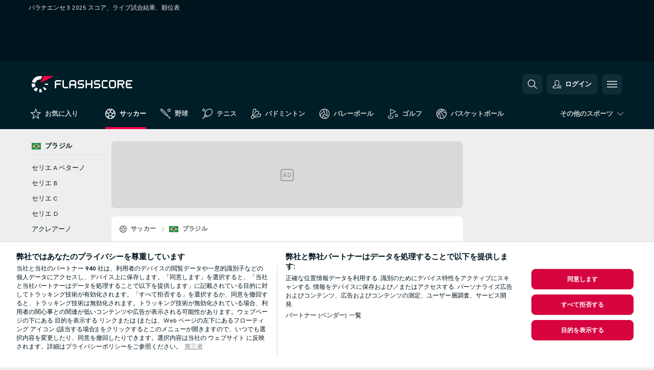

--- FILE ---
content_type: text/html; charset=UTF-8
request_url: https://www.flashscore.co.jp/soccer/brazil/paranaense-3/
body_size: 37004
content:
<!DOCTYPE html>
<html lang="ja">
    <head>
        <meta charset="utf-8">
        <title>パラナエンセ 3 2025 試合速報、試合結果、 サッカー ブラジル - Flashscore.co.jp</title>
        <script defer src="https://cdn.cookielaw.org/scripttemplates/otSDKStub.js"
            type="text/javascript"
            charset="UTF-8"
            data-domain-script="09104471-2170-4c2d-ba73-a37f6f92fce3" data-document-language="true"
        >
        </script>
        <link rel="preload" href="https://static.flashscore.com/res/image/data/WtJxSiWI-U182wPld.png" as="image">
<link rel="preconnect" href="https://39.ds.lsapp.eu/pq_graphql" crossorigin>
<link rel="preconnect" href="https://39.flashscore.ninja" crossorigin>
<link rel="preload" href="https://static.flashscore.com/res/font/LivesportFinderLatin-Regular_Static.woff2" as="font" type="font/woff2" crossorigin>
<link rel="preload" href="https://static.flashscore.com/res/font/LivesportFinderLatin-Bold_Static.woff2" as="font" type="font/woff2" crossorigin>
        <noscript>
            <meta http-equiv="refresh" content="0;url=https://m.flashscore.co.jp/" />
        </noscript>
        <meta name="description" content="パラナエンセ 3 2025 Flashscore.co.jp の試合速報では、ライブスコア、試合結果、パラナエンセ 3 順位表、試合詳細（得点者情報、レッドカード、等々）などの情報を配信しています。">
        <meta name="copyright" content="Copyright (c) 2016-2026 Livesport s.r.o.">
        <meta name="robots" content="index,follow" />
        <meta name="viewport" content="width=device-width, initial-scale=1">
	    <meta property="og:title" content="パラナエンセ 3 2025 試合速報、試合結果、 サッカー ブラジル - Flashscore.co.jp">
	    <meta property="og:description" content="パラナエンセ 3 2025 Flashscore.co.jp の試合速報では、ライブスコア、試合結果、パラナエンセ 3 順位表、試合詳細（得点者情報、レッドカード、等々）などの情報を配信しています。">
	    <meta property="og:type" content="website">
	    <meta property="og:url" content="https://www.flashscore.co.jp/soccer/brazil/paranaense-3/">
	    <meta property="og:image" content="https://www.flashscore.co.jp/res/_fs/image/og/flashscore.png">
	    <meta name="fb:app_id" content="1759765397620150">
            <link rel="shortcut icon" href="https://static.flashscore.com/res/_fs/image/4_favicons/_fs/favicon.ico?v=8">
            <link rel="apple-touch-icon" sizes="180x180" href="https://static.flashscore.com/res/_fs/image/4_favicons/_fs/touch-icon-180x180.png?v=8">
            <link rel="icon" type="image/png" sizes="32x32" href="https://static.flashscore.com/res/_fs/image/4_favicons/_fs/favicon-32x32.png?v=8">
            <link rel="icon" type="image/png" sizes="16x16" href="https://static.flashscore.com/res/_fs/image/4_favicons/_fs/favicon-16x16.png?v=8">
        <link rel="manifest" href="/manifest/1/?v=7">
        <meta name="theme-color" content="#001e28">
        <meta name="apple-itunes-app" content="app-id=766443283">
            <meta name="google-site-verification" content="SscGxuiaZ2jYnn2E8WKAmcWyuJYKVcpsl8t4NLAKjhU" />
<meta name="facebook-domain-verification" content="gz1pcjc4y63ncr9gfhh7ro5v8l0q4u" />

        <link rel="stylesheet" href="https://static.flashscore.com/res/_fs/build/LivesportFinderLatin.b5b9ae1.css">
        <link rel="stylesheet" href="https://static.flashscore.com/res/_fs/build/core.838ccad.css">
        <link rel="stylesheet" href="https://static.flashscore.com/res/_fs/build/variables.5e5bd96.css">
        <link rel="stylesheet" href="https://static.flashscore.com/res/_fs/build/themes.a4e5af4.css">
        <link rel="stylesheet" href="https://static.flashscore.com/res/_fs/build/common.dd5a8cc.css">
        <link rel="stylesheet" href="https://static.flashscore.com/res/_fs/build/components_shared.7255990.css">
        <link rel="stylesheet" href="https://static.flashscore.com/res/_fs/build/cookie.c9f0231.css">
        <link rel="stylesheet" href="https://static.flashscore.com/res/_fs/build/multiLang.e42395f.css">
        <link rel="stylesheet" href="https://static.flashscore.com/res/_fs/build/single_page_app_temp.344cf30.css">
        <link rel="stylesheet" href="https://static.flashscore.com/res/_fs/build/core_common.852f6a3.css">
        <link rel="stylesheet" href="https://static.flashscore.com/res/_fs/build/lsid.f9f1878.css">
        <link rel="stylesheet" href="https://static.flashscore.com/res/_fs/build/componentLibraryTheme2021.9e06a9c.css">
        <link rel="stylesheet" href="https://static.flashscore.com/res/_fs/build/live_header.103dd81.css">
        <link rel="stylesheet" href="https://static.flashscore.com/res/_fs/build/live_sidemenu.83b368b.css">
        <link rel="stylesheet" href="https://static.flashscore.com/res/_fs/build/live_sections.e8ef654.css">
        <link rel="stylesheet" href="https://static.flashscore.com/res/_fs/build/league_onboarding.205502f.css">
        <link rel="stylesheet" href="https://static.flashscore.com/res/_fs/build/live_footer.8dcd350.css">
        <link rel="stylesheet" href="https://static.flashscore.com/res/_fs/build/tabs_filters.1b18cab.css">
        <link rel="stylesheet" href="https://static.flashscore.com/res/_fs/build/live_tabs.ed02cca.css">
        <link rel="stylesheet" href="https://static.flashscore.com/res/_fs/build/headline.5c06c67.css">
        <link rel="stylesheet" href="https://static.flashscore.com/res/_fs/build/heading.7004033.css">
        <link rel="stylesheet" href="https://static.flashscore.com/res/_fs/build/fsnews_scores.6c2d2b4.css">
        <link rel="stylesheet" href="https://static.flashscore.com/res/_fs/build/rssnews.b0bfd58.css">
        <link rel="stylesheet" href="https://static.flashscore.com/res/_fs/build/rssnews_scores.aee54d5.css">
        <link rel="stylesheet" href="https://static.flashscore.com/res/_fs/build/player_table_spa.e6485eb.css">
        <link rel="stylesheet" href="https://static.flashscore.com/res/_fs/build/rest_player_tables.92df54a.css">
        <link rel="stylesheet" href="https://static.flashscore.com/res/_fs/build/ranking.4f1631d.css">
        <link rel="stylesheet" href="https://static.flashscore.com/res/_fs/build/seasonCalendar.871df01.css">
        <link rel="stylesheet" href="https://static.flashscore.com/res/_fs/build/common_category.d6af2ef.css">
        <link rel="stylesheet" href="https://static.flashscore.com/res/_fs/build/standings_draw.33f783a.css">
        <link rel="stylesheet" href="https://static.flashscore.com/res/_fs/build/banner.9044da6.css">
        <link rel="stylesheet" href="https://static.flashscore.com/res/_fs/build/storeBadge.f227bb4.css">
        <link rel="stylesheet" href="https://static.flashscore.com/res/_fs/build/soccer_template.70cbe2c.css">
        <link rel="stylesheet" href="https://static.flashscore.com/res/_fs/build/flashfootball.c17c95d.css">
        <link rel="stylesheet" href="https://static.flashscore.com/res/_fs/build/sport_templates_layouts.fb2c9d0.css">
        <link rel="stylesheet" href="https://static.flashscore.com/res/styles/container.39.css">
        <link rel="stylesheet" href="https://static.flashscore.com/res/styles/container.0.css">
        <script type="text/javascript" src="/x/js/browsercompatibility_5.js"></script>
        <script type="text/javascript" defer src="/res/_fs/build/framework.3391317.js"></script>
        <script type="text/javascript" defer src="/x/js/core_39_2289000000.js"></script>
        <script type="text/javascript" defer src="/res/_fs/build/internalTools.5d41de3.js"></script>
        <script type="text/javascript" defer src="/res/_fs/build/initBannerHandler.68a562f.js"></script>
        <script type="text/javascript" defer src="/res/_fs/build/vendors.34fabbc.js"></script>
        <script type="text/javascript" defer src="/res/_fs/build/modules.a54dfe7.js"></script>
        <script type="text/javascript" defer src="/res/_fs/build/serviceStatusBox.187ba10.js"></script>
        <script type="text/javascript" defer src="/res/_fs/build/liveTable.3f0cd4e.js"></script>
        <script type="text/javascript" defer src="/res/_fs/build/myLeaguesMenu.75b895d.js"></script>
        <script type="text/javascript" defer src="/res/_fs/build/mainPageScripts.56d5944.js"></script>
        <script type="text/javascript" defer src="/res/_fs/build/leftMenuCategory.65d7635.js"></script>
        <script type="text/javascript" defer src="/res/_fs/build/globalEvents.682df47.js"></script>
        <script type="text/javascript" defer src="/res/_fs/build/notifications.7f0fe08.js"></script>
        <script type="text/javascript" src="/x/js/translations-livetable.39.70482a2d.js"></script>
        <script type="text/javascript" src="/x/js/translations-myteamsmenu.39.33758651.js"></script>
        <script type="text/javascript" src="/x/js/translations-headermenu.39.ef168c2d.js"></script>
        <script type="text/javascript" src="/x/js/translations-headerpromobar.39.5df28d89.js"></script>
        <script type="text/javascript" src="/res/_fs/build/runtime.7d7ba8a.js"></script>
        <script type="text/javascript" src="/res/_fs/build/constants.d8ac8f7.js"></script>
        <script type="text/javascript" src="/res/_fs/build/loader.d3dc62f.js"></script>
        <script type="text/javascript" src="/res/_fs/build/myTeamsMenu.eab1027.js"></script>
                <script>
        window.loggingServiceConfig = {"enable":true,"server":"https:\/\/logging-service.livesport.services\/","token":"Y3uhIv5Ges46mMdAZm53akso95sYOogk","percentage_of_sessions_to_log":1};
    </script>
    <script defer src="/res/_fs/build/frontendLogger.d1da8fc.js"></script>

        <script type="text/javascript">
            // <![CDATA[
                cjs.Api.loader.get('cjs').call(function(_cjs) {
                    _cjs.bookmakerSettings = { bookmakersData: {"default":[{"main_bookmaker_id":"417","project_id":"39","geo_ip":"default","name":"1xBet","premium_status_id":"1"}],"CZ":[{"main_bookmaker_id":"657","project_id":"39","geo_ip":"CZ","name":"Betano.cz","premium_status_id":"1"},{"main_bookmaker_id":"49","project_id":"39","geo_ip":"CZ","name":"Tipsport.cz","premium_status_id":"2"}],"GR":[{"main_bookmaker_id":"16","project_id":"39","geo_ip":"GR","name":"bet365","premium_status_id":"2"}],"HR":[],"TR":[{"main_bookmaker_id":"16","project_id":"39","geo_ip":"TR","name":"bet365","premium_status_id":"2"}]} };
                });
                //used in LiveTableStaticLeagues
                var pageType = "tournament_page", sportId = 1;
		                    var dataLayer = dataLayer || [];

		function otAfterCallback() {
		    window.setTimeout(() => {
		        try {
		            if (!window.hasOTAfterCallbackProceeded) {
		                dataLayer.push({event:'gdpr_consent',user_consent:'agree'});
		                document.dispatchEvent(new Event('onetrust'));
		            }
		        } catch(e) {
		            console.error(e);
		        }
		        window.hasOTAfterCallbackProceeded = true;
		    }, 0);
		};

		function otCallback() {
		    document.dispatchEvent(new Event("oneTrustLoaded"));
		    window.oneTrustLoaded = true;

		    if (typeof cjs === 'undefined') {
		        return;
		    }

		    if (!window.hasOTCallbackProceeded) {
		        cjs.Api.loader.get('cjs').call(function(_cjs) {
		            _cjs.Api.loader.get('onetrust').fulfill(cb => { cb() });
		        });
		    }

		    window.hasOTCallbackProceeded = true;
		};

		function OptanonWrapper() {
		    dataLayer.push({event:"OneTrustGroupsUpdated"});
		    try {
		        if (typeof __tcfapi === "function") {
		            __tcfapi("getTCData",2,(e) => {
		                if (e !== null) {
		                    otCallback();
		                    if (e.eventStatus === 'useractioncomplete' || e.eventStatus === 'tcloaded') {
		                        otAfterCallback();
		                    };
		                };
		            });
		        } else if (typeof OneTrust === "object") {
		            otCallback();
		            if (!OneTrust.IsAlertBoxClosed()) {
		                OneTrust.OnConsentChanged(() => otAfterCallback());
		            }
		        } else {
		            otCallback();
		        }
		    } catch(e) {
		        console.error(e);
		    }
		};
            // ]]>
        </script>
    </head>
<body class="responsive background-add-off brand--flashscore soccer _fs flat pid_39 mgc   tournament-page twoLineLayout  light-bg-1 v3 bg3 seoTopWrapperHidden" data-analytics-page-type="tournament_page">
<div class="otPlaceholder otPlaceholder--hidden">
    <div class="skOT skOT--ot">
        <div class="skOT__co">
            <div class="skOT__ti"></div>
            <div class="skOT__te"></div>
            <div class="skOT__te"></div>
            <div class="skOT__te"></div>
            <div class="skOT__te"></div>
        </div>
        <div class="skOT__co">
            <div class="skOT__ti"></div>
            <div class="skOT__te"></div>
            <div class="skOT__te"></div>
            <div class="skOT__te"></div>
        </div>
    </div>
</div>
<script type="text/javascript">
    if(!document.cookie.match(/^(.*;)?\s*OptanonAlertBoxClosed\s*=\s*[^;]+(.*)?$/) && !window.localStorage.getItem("onetrust_placeholder")){
        document.getElementsByClassName("otPlaceholder")[0].classList.remove("otPlaceholder--hidden");
    }

    document.addEventListener("click", function (e) {

        var element = e.target.parentNode;
    if(element === document) element = document.body;

        if (element !== null && (element.classList.contains("ot-button-group") ||
                (element.classList.contains("ot-btn-subcntr")) ||
                (element.classList.contains("ot-btn-container")) ||
                (element.id === "onetrust-button-group") ||
                (element.id === "onetrust-close-btn-container") ||
                (element.id === "ot-pc-content") ||
                (e.target.closest(".otPlaceholder")))

        )  {
            window.localStorage.setItem("onetrust_placeholder", 1);
            document.getElementsByClassName("otPlaceholder")[0].classList.add("otPlaceholder--hidden");
        }
    }, false);

</script>
<script type="text/javascript">
    const defaultTheme = "";
    const usersTheme = window.localStorage.getItem("theme");
    if(!usersTheme && defaultTheme) {
        cjs.Api.darkModeLocal.setDarkThemeAsDefault();
    }

    cjs.Api.darkModeLocal.setThemeClass()
</script>

<div id="zoneContainer-background" data-zone-group="background"></div>
<div class="seoAdWrapper"><div class="seoTop">
    <div class="seoTop__content">
        <h1>パラナエンセ 3 2025 スコア、ライブ試合結果、順位表</h1>
    </div>
</div>

<script>
    cjs.Api.localLsid.beforeLoad((isLoggedIn) => {
        if (isLoggedIn) {
            const seoTopElement = document.getElementsByClassName('seoTop')[0];
            seoTopElement.style.display = 'none';
            seoTopElement.classList.add('seoTopHidden');
            document.body.classList.add('isLoggedIn');
            document.body.classList.remove('seoTopWrapperHidden');
        }
    });
</script>

<div id="zoneContainer-top" data-zone-group="top"></div>

<div id="zoneContainer-responsive_fixed_bottom" data-zone-group="responsive_fixed_bottom"></div>
</div>
<header class="header">
    <img src="https://static.flashscore.com/res/_fs/image/2_others/bg.png" alt="" fetchpriority="high" class="header__bg">
    <div class="header__content">
        <a class="header__logoWrapper" href="/">
            <svg class="header__logo" preserveAspectRatio="xMinYMid meet" enable-background="new 0 0 615 100" height="100" viewBox="0 0 615 100" width="615" xmlns="http://www.w3.org/2000/svg"><g clip-rule="evenodd" fill-rule="evenodd"><g fill="#fff"><path d="m180.8 24.9h-29.3c-.9 0-1.8.4-2.4 1l-6.6 6.6c-.6.6-1 1.5-1 2.4v39.6c0 .2.2.3.3.3h7.9c.2 0 .3-.2.3-.3v-18.6c0-1 .8-1.7 1.7-1.7h25.5c.2 0 .3-.2.3-.3v-7.9c0-.2-.2-.3-.3-.3h-25.5c-1 0-1.7-.8-1.7-1.7v-8.6c0-1 .8-1.7 1.7-1.7h29c.2 0 .3-.2.3-.3v-7.9c.1-.5 0-.6-.2-.6"/><path d="m264.4 47.3c0 1-.8 1.7-1.7 1.7h-22.4c-1 0-1.7-.8-1.7-1.7v-12.1c0-1 .8-1.7 1.7-1.7h22.4c1 0 1.7.8 1.7 1.7zm7.6-14.8-6.6-6.6c-.6-.6-1.5-1-2.4-1h-23c-.9 0-1.8.4-2.4 1l-6.6 6.6c-.6.6-1 1.5-1 2.4v39.6c0 .2.2.3.3.3h7.9c.2 0 .3-.2.3-.3v-15.2c0-1 .8-1.7 1.7-1.7h22.4c1 0 1.7.8 1.7 1.7v15.2c0 .2.2.3.3.3h7.9c.2 0 .3-.2.3-.3v-39.6c.2-.9-.2-1.8-.8-2.4z"/><path d="m222.4 74.8h-24.1c-.9 0-1.8-.4-2.4-1l-6.6-6.6c-.6-.6-1-1.5-1-2.4v-39.6c0-.2.2-.3.3-.3h7.9c.2 0 .3.2.3.3v39.3c0 1 .8 1.7 1.7 1.7h23.8c.2 0 .3.2.3.3v7.9c.1.3 0 .4-.2.4"/><path d="m319.8 53.1-6.6-6.6c-.6-.6-1.5-1-2.4-1h-19.2c-1 0-1.7-.8-1.7-1.7v-8.6c0-1 .8-1.7 1.7-1.7h27.2c.2 0 .3-.2.3-.3v-7.9c0-.2-.2-.3-.3-.3h-27.5c-.9 0-1.8.4-2.4 1l-6.6 6.6c-.6.6-1 1.5-1 2.4v9.2c0 .9.4 1.8 1 2.4l6.6 6.6c.6.6 1.5 1 2.4 1h19.2c1 0 1.7.8 1.7 1.7v8.6c0 1-.8 1.7-1.7 1.7h-27.2c-.2 0-.3.2-.3.3v7.9c0 .2.2.3.3.3h27.5c.9 0 1.8-.4 2.4-1l6.6-6.6c.6-.6 1-1.5 1-2.4v-9.2c0-.8-.3-1.7-1-2.4"/><path d="m419 53.1-6.6-6.6c-.6-.6-1.5-1-2.4-1h-19.2c-.9 0-1.7-.8-1.7-1.7v-8.6c0-1 .8-1.7 1.7-1.7h27.2c.2 0 .3-.2.3-.3v-7.9c0-.2-.2-.3-.3-.3h-27.5c-.9 0-1.8.4-2.4 1l-6.6 6.6c-.6.6-1 1.5-1 2.4v9.2c0 .9.4 1.8 1 2.4l6.6 6.6c.6.6 1.5 1 2.4 1h19.2c1 0 1.7.8 1.7 1.7v8.6c0 1-.8 1.7-1.7 1.7h-27.2c-.2 0-.3.2-.3.3v7.9c0 .2.2.3.3.3h27.5c.9 0 1.8-.4 2.4-1l6.6-6.6c.6-.6 1-1.5 1-2.4v-9.2c0-.8-.4-1.7-1-2.4"/><path d="m436.8 35.2c0-1 .8-1.7 1.7-1.7h25.5c.2 0 .3-.2.3-.3v-7.9c0-.2-.2-.3-.3-.3h-25.8c-.9 0-1.8.4-2.4 1l-6.6 6.6c-.6.6-1 1.5-1 2.4v29.9c0 .9.4 1.8 1 2.4l6.6 6.6c.6.6 1.5 1 2.4 1h25.8c.2 0 .3-.2.3-.3v-7.9c0-.2-.2-.3-.3-.3h-25.5c-1 0-1.7-.8-1.7-1.7z"/><path d="m507.1 64.5c0 1-.8 1.7-1.7 1.7h-22.4c-1 0-1.7-.8-1.7-1.7v-29.3c0-1 .8-1.7 1.7-1.7h22.4c1 0 1.7.8 1.7 1.7zm7.6-32-6.6-6.6c-.6-.6-1.5-1-2.4-1h-23c-.9 0-1.8.4-2.4 1l-6.6 6.6c-.6.6-1 1.5-1 2.4v29.9c0 .9.4 1.8 1 2.4l6.6 6.6c.6.6 1.5 1 2.4 1h23c.9 0 1.8-.4 2.4-1l6.6-6.6c.6-.6 1-1.5 1-2.4v-29.9c0-.9-.3-1.8-1-2.4z"/><path d="m371.8 24.9h-7.9c-.2 0-.3.2-.3.3v18.6c0 1-.8 1.7-1.7 1.7h-22.4c-1 0-1.7-.8-1.7-1.7v-18.6c0-.2-.2-.3-.3-.3h-7.9c-.2 0-.3.2-.3.3v49.3c0 .2.2.3.3.3h7.9c.2 0 .3-.2.3-.3v-18.6c0-1 .8-1.7 1.7-1.7h22.4c1 0 1.7.8 1.7 1.7v18.6c0 .2.2.3.3.3h7.9c.2 0 .3-.2.3-.3v-49.3c0-.2-.1-.3-.3-.3"/><path d="m558.4 43.8c0 1-.8 1.7-1.7 1.7h-22.4c-.9 0-1.7-.8-1.7-1.7v-8.6c0-.9.8-1.7 1.7-1.7h22.4c1 0 1.7.8 1.7 1.7zm8.6-8.9c0-.9-.4-1.8-1-2.4l-6.5-6.6c-.6-.6-1.5-1-2.4-1h-32.8c-.2 0-.3.2-.3.3v49.3c0 .2.2.3.3.3h7.9c.2 0 .3-.2.3-.3v-18.6c0-.9.7-1.6 1.6-1.7h11.1l11.9 20.7h9.9l-11.9-20.7h1.9c.9 0 1.8-.4 2.4-1l6.5-6.6c.6-.6 1-1.5 1-2.4v-9.3z"/><path d="m585.7 33.5h28.9c.2 0 .3-.2.3-.3v-7.9c0-.2-.2-.3-.3-.3h-29.2c-.9 0-1.8.4-2.4 1l-6.6 6.6c-.6.6-1 1.5-1 2.4v29.9c0 .9.4 1.8 1 2.4l6.6 6.6c.6.6 1.5 1 2.4 1h29.2c.2 0 .3-.2.3-.3v-7.9c0-.2-.2-.3-.3-.3h-28.9c-1 0-1.7-.8-1.7-1.7v-8.6c0-1 .8-1.7 1.7-1.7h20.3c.2 0 .3-.2.3-.3v-7.9c0-.2-.2-.3-.3-.3h-20.3c-1 0-1.7-.8-1.7-1.7v-8.6c0-1.4.7-2.1 1.7-2.1"/><path d="m21.1 55.1c-.5-2.6-.6-5.1-.3-7.6l-20.6-1.9c-.4 4.3-.2 8.6.6 13s2.1 8.6 3.9 12.5l18.7-8.7c-1-2.3-1.8-4.7-2.3-7.3"/><path d="m27.6 68.8-15.9 13.3c4.7 5.6 10.6 10.1 17.2 13.2l8.7-18.7c-3.8-1.9-7.3-4.5-10-7.8"/><path d="m55.1 78.9c-2.6.5-5.2.6-7.6.3l-1.8 20.6c4.3.4 8.6.2 13-.6 1.4-.3 2.9-.6 4.3-.9l-5.4-20c-.8.2-1.7.4-2.5.6"/><path d="m44.9 21.1c3.5-.6 7.1-.6 10.4 0l8.9-19.1c-7.2-2.1-15-2.7-22.9-1.3-19.7 3.5-34.7 18.2-39.6 36.4l20 5.4c2.9-10.7 11.6-19.3 23.2-21.4"/><path d="m68.8 72.5 13.3 15.8c3.3-2.8 6.3-6.1 8.8-9.6l-16.9-11.9c-1.5 2.1-3.2 4-5.2 5.7"/><path d="m99.8 45.6-20.6 1.8c.2 1.7.2 3.4 0 5.1l20.6 1.8c.3-2.8.3-5.7 0-8.7"/></g><path d="m73.3 0-19.2 41.3 83.1-41.3z" fill="#ff0046"/></g></svg>
        </a>
            <div id="searchWindow" class="header__block header__block--search">
                <div role="button" class="header__button">
                    <svg class="header__icon header__icon--search">
                        <use xlink:href="/res/_fs/image/13_symbols/action.svg?serial=1741#search"></use>
                    </svg>
                </div>
            </div>
            <div id="header__block--user-menu" class="header__block header__block--user">
                <script>
                    cjs.Api.localLsid.beforeLoad((isLoggedIn, name) => {
                        document.write('' +
                                '<div id="user-menu" role="button" class="header__button header__button--user">' +
                                '<svg class="header__icon header__icon--user">' +
                                '<use xlink:href="' + ("/res/_fs/image/13_symbols/action.svg?serial=1741#user-logged-in") + '"/>' +
                                '</svg>' +
                                (isLoggedIn
                                        ? '<span class="header__text header__text--user header__text--loggedIn">' + name + '</span>'
                                        : '<span class="header__text header__text--user">ログイン</span>') +
                                '</div>');
                    });
                </script>
            </div>
        <div id="hamburger-menu"  class="header__block header__block--menu">
            <div role="button" class="header__button">
                <svg class="header__icon header__icon--menu">
                    <use xlink:href="/res/_fs/image/13_symbols/action.svg?serial=1741#menu"></use>
                </svg>
            </div>
        </div>
            <script defer type="text/javascript" src="/res/_fs/build/autotrack.ff73da9.js"></script>
        <script defer type="text/javascript" src="/res/_fs/build/loginClient.5fa2cd0.js"></script>
        <script defer type="text/javascript" src="/res/_fs/build/headerMenu.059a184.js"></script>
        <script defer type="text/javascript" src="/res/_fs/build/bonusComparisonGift.9f4e902.js"></script>
        <script type="text/javascript">
            window.headerMenuEnvironment = {"lsidEnabled":true,"langBoxEnabled":false,"langBoxData":[],"langBoxDataByGeoIps":{"US":{"shortName":"en-usa","fullName":"English","localLangName":"United States","list":[]},"BR":{"shortName":"pt-br","fullName":"Português (Brasil)","localLangName":"Português (Brasil)","list":[]},"FR":{"shortName":"fr","fullName":"Français","localLangName":"France","list":[]},"IN":{"shortName":"en-india","fullName":"English","localLangName":"India","list":[{"id":261,"projectId":39,"shortName":"hi","url":"\/hi\/","localLang":"हिंदी","localLangName":"Hindi","onclickUrl":"hi"},{"id":262,"projectId":39,"shortName":"bn","url":"\/bn\/","localLang":"বাংলা","localLangName":"Bengali","onclickUrl":"bn"},{"id":265,"projectId":39,"shortName":"te","url":"\/te\/","localLang":"తెలుగు","localLangName":"Telugu","onclickUrl":"te"},{"id":263,"projectId":39,"shortName":"ta","url":"\/ta\/","localLang":"தமிழ்","localLangName":"Tamil","onclickUrl":"ta"},{"id":264,"projectId":39,"shortName":"kn","url":"\/kn\/","localLang":"ಕನ್ನಡ","localLangName":"Kannada","onclickUrl":"kn"}]},"PL":{"shortName":"pl","fullName":"Polski","localLangName":"Polska","list":[]}}};
            window.isFlashfootball = false;
            window.isDetail = false;
            window.mobileBannerConfig = null;
        </script>
    </div>
</header>
    <script type="text/javascript">
        cjs.defaultTopLeagues = ["6_100_SW9D1eZo","6_128_Mg9H0Flh","6_200_zcDLaZ3b","6_8_0UPxbDYA","6_106_boA2KUSu","6_8_pUAv7KCe","6_100_f3H45mwM","6_100_xCvH47hS","1_1_8bP2bXmH","1_5_ddxzWOqT","1_5_GCHgI4hp","1_198_dYlOSQOD","1_6_xGrwqq16","1_6_ClDjv3V5","1_81_W6BOzpK2","1_98_COuk57Ci","1_100_pAq4eRQ9","1_100_vXr8fotG","1_176_QVmLl54o","1_176_vZiPmPJi","1_8_lvUBR5F8","1_5_YuGtRGUs","1_100_MeGfjee5","1_100_MNroIbKs","2_9011_tItR6sEf","2_9011_nZi4fKds","2_9011_65k5lHxU","2_9012_Sd2Q088D","2_9012_hl1W8RZs","2_9012_6g0xhggi","2_9011_MP4jLdJh","2_9012_0G3fKGYb","3_5_tWHwh063","3_6_fT0n14Vt","3_6_YJaj0Opm","3_176_0fiHAulF","3_200_IBmris38","3_8_OQpzcCnS","3_6_nVvz91uS","3_100_U7cYtT88","4_5_QLQLObff","4_6_Cnt5FMOg","4_76_CnmCUGyG","4_181_ObxFt3lm","4_200_G2Op923t","4_8_SCGVmKHb","4_5_GQ3e2vIs","5_47_MZFZnvX4","5_200_rJVAIaHo","5_100_EDjd3Wg2","7_6_KK4FaFV3","7_77_rBi9iqU7","7_81_Mmsc26yL","7_176_nVpEwOrl","7_8_zkpajjvm","7_5_QmCLtHen","19_24_ETdxjU8a","19_198_QRQyQVpP","19_8_EHbj07Ys","19_8_rNL5LJER","8_198_za7D2lO5","8_6_G8FL0ShI","8_6_faEPan8O","8_77_SzD3Lkgt","8_8_Stv0V7h5","8_8_nmjJVR7B","8_8_SExTbVeC","9_76_WxHfCw7j","9_181_UJRjmLT9","9_8_CrHenuqG","9_8_hbCfpabM","9_182_Ywy81Djb","10_76_nLBbqJDS","10_181_jacSiHjd","10_8_8K9IG0Td","12_6_6ecm9Xlr","12_100_0GahYsvh","12_100_8paIY1gb","12_8_hjY9yg16","12_5_2iEGsZhr","12_5_Op3TGcc3","12_5_riFnHHC9","12_8_Sp51ptwk","12_5_zTs7gNl5","12_5_8ttFi1JH","11_6_MFZy7Eom","11_6_tMoe7Y0g","11_8_UwAwNo2E","11_100_2cu8d3wa","11_3_rZBAZLMT","11_3_Kr4UBrQ3","14_6_2RABlYFn","14_8_jXzWoWa5","14_8_KGO4pUqO","14_8_0SwtclaU","14_8_U7TfIXUu","14_197_8bSbHipn","14_8_hGLC5Bah","14_8_W6KG4VEb","14_8_hxHR9kGl","14_8_byRjyCJO","15_8_GS36K259","15_197_MRDsXMKF","15_8_42FbPIs2","15_8_Mmkx9baa","13_8_xjQ9xGBl","13_8_OG7nzYAD","13_8_AkPEBy3K","13_8_2i0B6Zul","13_93_KfDQ6H86","13_8_KhWRqihE","17_8064_pSDwFmA2","17_8065_YwouxX6p","18_24_OICsE7P8","18_24_lnHbQKrJ","18_24_A9VciAso","18_24_GYMw4gKo","26_8_ruJ9pBzd","25_9995_EJ1XGOEs","25_9996_Oj29TrUm","22_8_f7ITstK5","22_6_CtMYh31I","23_8150_v5mY2VHL","23_8150_0WT9Phuh","23_8150_nqOdP4Wh","23_8150_CrmQoWqj","23_8150_WQvE7HHH","23_8150_buZKLqDG","23_8150_4K0lj5hO","23_8150_2N8xUvQK","23_8150_YVEWtJhI","30_76_xKNhAJXb","30_76_viM3lKQ8","30_76_p6fbtlPC","30_8_b3e31ohC","24_8_ttMTnaKq","24_8_z3LXoJZk","24_8_vXupZVde","24_8_z3VAZkC1","24_8_8xWQf8rq","24_8_nTUUgSck","34_7300_EcSVXVwf","34_7300_lptFeFBL","34_7300_ABz7kU4b","35_197_biXWRQSN","35_197_j3ZUJ1y7","35_197_lptXr60I","35_197_KbeZZGu8","35_197_vmEZ5XXJ","36_7402_8CN3d6SA","36_7404_zF9M0iH9","42_93_2mjPD8xq","42_5_tfrUHIzn","42_5_WK02yCWs","42_8_zmOsQ2kA"];
    </script>
<nav class="menuTop menuTop--soccer">
    <div class="menuTop__content menuTop__group">
        <a href="/favourites/" class="menuTop__item menuTop__myfs">
            <svg class="menuTop__icon menuTop__icon--star">
                <use xlink:href="/res/_fs/image/13_symbols/action.svg?serial=1741#star"></use>
            </svg>
            <div class="menuTop__text">お気に入り</div>
        </a>
        <div class="menuTop__items">
            <a href="/" class="menuTop__item--active menuTop__item"
               data-sport-id="1">
                <svg class="menuTop__icon">
                    <use xlink:href="/res/_fs/image/13_symbols/sport.svg#soccer"></use>
                </svg>
                <div class="menuTop__text">サッカー</div>
            </a>
            <a href="/baseball/" class="menuTop__item"
               data-sport-id="6">
                <svg class="menuTop__icon">
                    <use xlink:href="/res/_fs/image/13_symbols/sport.svg#baseball"></use>
                </svg>
                <div class="menuTop__text">野球</div>
            </a>
            <a href="/tennis/" class="menuTop__item"
               data-sport-id="2">
                <svg class="menuTop__icon">
                    <use xlink:href="/res/_fs/image/13_symbols/sport.svg#tennis"></use>
                </svg>
                <div class="menuTop__text">テニス</div>
            </a>
            <a href="/badminton/" class="menuTop__item"
               data-sport-id="21">
                <svg class="menuTop__icon">
                    <use xlink:href="/res/_fs/image/13_symbols/sport.svg#badminton"></use>
                </svg>
                <div class="menuTop__text">バドミントン</div>
            </a>
            <a href="/volleyball/" class="menuTop__item"
               data-sport-id="12">
                <svg class="menuTop__icon">
                    <use xlink:href="/res/_fs/image/13_symbols/sport.svg#volleyball"></use>
                </svg>
                <div class="menuTop__text">バレーボール</div>
            </a>
            <a href="/golf/" class="menuTop__item"
               data-sport-id="23">
                <svg class="menuTop__icon">
                    <use xlink:href="/res/_fs/image/13_symbols/sport.svg#golf"></use>
                </svg>
                <div class="menuTop__text">ゴルフ</div>
            </a>
            <a href="/basketball/" class="menuTop__item"
               data-sport-id="3">
                <svg class="menuTop__icon">
                    <use xlink:href="/res/_fs/image/13_symbols/sport.svg#basketball"></use>
                </svg>
                <div class="menuTop__text">バスケットボール</div>
            </a>
        </div>
<div class="menuMinority">
    <div class="menuMinority__title" onclick="cjs.Api.loader.get('sportMenu').call(function(sportMenu) { sportMenu.toggleMinority() });">
        <svg class="menuMinority__arrow">
            <use xlink:href="/res/_fs/image/13_symbols/action.svg?serial=1741#dropdown"></use>
        </svg>
        <div class="menuMinority__text"
             data-text-long="その他のスポーツ">
        </div>
    </div>
    <div class="menuMinority__content" data-mobile-headline="その他のスポーツ">
        <a href="/esports/" class="menuMinority__item"
           onclick="cjs.Api.loader.get('sportMenu').call(function(sportMenu) { sportMenu.toggleMinority() });"
           data-sport-id="36">
            <svg class="menuMinority__icon">
                <use xlink:href="/res/_fs/image/13_symbols/sport.svg#esports"></use>
            </svg>
            <div class="menuMinority__text" >eスポーツ</div>
        </a>
        <a href="/hockey/" class="menuMinority__item"
           onclick="cjs.Api.loader.get('sportMenu').call(function(sportMenu) { sportMenu.toggleMinority() });"
           data-sport-id="4">
            <svg class="menuMinority__icon">
                <use xlink:href="/res/_fs/image/13_symbols/sport.svg#hockey"></use>
            </svg>
            <div class="menuMinority__text" >アイスホッケー</div>
        </a>
        <a href="/american-football/" class="menuMinority__item"
           onclick="cjs.Api.loader.get('sportMenu').call(function(sportMenu) { sportMenu.toggleMinority() });"
           data-sport-id="5">
            <svg class="menuMinority__icon">
                <use xlink:href="/res/_fs/image/13_symbols/sport.svg#american-football"></use>
            </svg>
            <div class="menuMinority__text" >アメリカンフットボール</div>
        </a>
        <a href="/winter-sports/" class="menuMinority__item"
           onclick="cjs.Api.loader.get('sportMenu').call(function(sportMenu) { sportMenu.toggleMinority() });"
           data-sport-id="37">
            <svg class="menuMinority__icon">
                <use xlink:href="/res/_fs/image/13_symbols/sport.svg#winter-sports"></use>
            </svg>
            <div class="menuMinority__text" >ウィンタースポーツ</div>
        </a>
        <a href="/aussie-rules/" class="menuMinority__item"
           onclick="cjs.Api.loader.get('sportMenu').call(function(sportMenu) { sportMenu.toggleMinority() });"
           data-sport-id="18">
            <svg class="menuMinority__icon">
                <use xlink:href="/res/_fs/image/13_symbols/sport.svg#aussie-rules"></use>
            </svg>
            <div class="menuMinority__text" >オージールール</div>
        </a>
        <a href="/kabaddi/" class="menuMinority__item"
           onclick="cjs.Api.loader.get('sportMenu').call(function(sportMenu) { sportMenu.toggleMinority() });"
           data-sport-id="42">
            <svg class="menuMinority__icon">
                <use xlink:href="/res/_fs/image/13_symbols/sport.svg#kabaddi"></use>
            </svg>
            <div class="menuMinority__text" >カバディ</div>
        </a>
        <a href="/cricket/" class="menuMinority__item"
           onclick="cjs.Api.loader.get('sportMenu').call(function(sportMenu) { sportMenu.toggleMinority() });"
           data-sport-id="13">
            <svg class="menuMinority__icon">
                <use xlink:href="/res/_fs/image/13_symbols/sport.svg#cricket"></use>
            </svg>
            <div class="menuMinority__text" >クリケット</div>
        </a>
        <a href="/golf/" class="menuMinority__item"
           onclick="cjs.Api.loader.get('sportMenu').call(function(sportMenu) { sportMenu.toggleMinority() });"
           data-sport-id="23">
            <svg class="menuMinority__icon">
                <use xlink:href="/res/_fs/image/13_symbols/sport.svg#golf"></use>
            </svg>
            <div class="menuMinority__text" >ゴルフ</div>
        </a>
        <a href="/cycling/" class="menuMinority__item"
           onclick="cjs.Api.loader.get('sportMenu').call(function(sportMenu) { sportMenu.toggleMinority() });"
           data-sport-id="34">
            <svg class="menuMinority__icon">
                <use xlink:href="/res/_fs/image/13_symbols/sport.svg#cycling"></use>
            </svg>
            <div class="menuMinority__text" >サイクリング</div>
        </a>
        <a href="/soccer/" class="menuMinority__item--active menuMinority__item"
           onclick="cjs.Api.loader.get('sportMenu').call(function(sportMenu) { sportMenu.toggleMinority() });"
           data-sport-id="1">
            <svg class="menuMinority__icon">
                <use xlink:href="/res/_fs/image/13_symbols/sport.svg#soccer"></use>
            </svg>
            <div class="menuMinority__text" >サッカー</div>
        </a>
        <a href="/snooker/" class="menuMinority__item"
           onclick="cjs.Api.loader.get('sportMenu').call(function(sportMenu) { sportMenu.toggleMinority() });"
           data-sport-id="15">
            <svg class="menuMinority__icon">
                <use xlink:href="/res/_fs/image/13_symbols/sport.svg#snooker"></use>
            </svg>
            <div class="menuMinority__text" >スヌーカー</div>
        </a>
        <a href="/darts/" class="menuMinority__item"
           onclick="cjs.Api.loader.get('sportMenu').call(function(sportMenu) { sportMenu.toggleMinority() });"
           data-sport-id="14">
            <svg class="menuMinority__icon">
                <use xlink:href="/res/_fs/image/13_symbols/sport.svg#darts"></use>
            </svg>
            <div class="menuMinority__text" >ダーツ</div>
        </a>
        <a href="/tennis/" class="menuMinority__item"
           onclick="cjs.Api.loader.get('sportMenu').call(function(sportMenu) { sportMenu.toggleMinority() });"
           data-sport-id="2">
            <svg class="menuMinority__icon">
                <use xlink:href="/res/_fs/image/13_symbols/sport.svg#tennis"></use>
            </svg>
            <div class="menuMinority__text" >テニス</div>
        </a>
        <a href="/netball/" class="menuMinority__item"
           onclick="cjs.Api.loader.get('sportMenu').call(function(sportMenu) { sportMenu.toggleMinority() });"
           data-sport-id="29">
            <svg class="menuMinority__icon">
                <use xlink:href="/res/_fs/image/13_symbols/sport.svg#netball"></use>
            </svg>
            <div class="menuMinority__text" >ネットボール</div>
        </a>
        <a href="/handball/" class="menuMinority__item"
           onclick="cjs.Api.loader.get('sportMenu').call(function(sportMenu) { sportMenu.toggleMinority() });"
           data-sport-id="7">
            <svg class="menuMinority__icon">
                <use xlink:href="/res/_fs/image/13_symbols/sport.svg#handball"></use>
            </svg>
            <div class="menuMinority__text" >ハンドボール</div>
        </a>
        <a href="/basketball/" class="menuMinority__item"
           onclick="cjs.Api.loader.get('sportMenu').call(function(sportMenu) { sportMenu.toggleMinority() });"
           data-sport-id="3">
            <svg class="menuMinority__icon">
                <use xlink:href="/res/_fs/image/13_symbols/sport.svg#basketball"></use>
            </svg>
            <div class="menuMinority__text" >バスケットボール</div>
        </a>
        <a href="/badminton/" class="menuMinority__item"
           onclick="cjs.Api.loader.get('sportMenu').call(function(sportMenu) { sportMenu.toggleMinority() });"
           data-sport-id="21">
            <svg class="menuMinority__icon">
                <use xlink:href="/res/_fs/image/13_symbols/sport.svg#badminton"></use>
            </svg>
            <div class="menuMinority__text" >バドミントン</div>
        </a>
        <a href="/volleyball/" class="menuMinority__item"
           onclick="cjs.Api.loader.get('sportMenu').call(function(sportMenu) { sportMenu.toggleMinority() });"
           data-sport-id="12">
            <svg class="menuMinority__icon">
                <use xlink:href="/res/_fs/image/13_symbols/sport.svg#volleyball"></use>
            </svg>
            <div class="menuMinority__text" >バレーボール</div>
        </a>
        <a href="/bandy/" class="menuMinority__item"
           onclick="cjs.Api.loader.get('sportMenu').call(function(sportMenu) { sportMenu.toggleMinority() });"
           data-sport-id="10">
            <svg class="menuMinority__icon">
                <use xlink:href="/res/_fs/image/13_symbols/sport.svg#bandy"></use>
            </svg>
            <div class="menuMinority__text" >バンディ</div>
        </a>
        <a href="/beach-soccer/" class="menuMinority__item"
           onclick="cjs.Api.loader.get('sportMenu').call(function(sportMenu) { sportMenu.toggleMinority() });"
           data-sport-id="26">
            <svg class="menuMinority__icon">
                <use xlink:href="/res/_fs/image/13_symbols/sport.svg#beach-soccer"></use>
            </svg>
            <div class="menuMinority__text" >ビーチサッカー</div>
        </a>
        <a href="/beach-volleyball/" class="menuMinority__item"
           onclick="cjs.Api.loader.get('sportMenu').call(function(sportMenu) { sportMenu.toggleMinority() });"
           data-sport-id="17">
            <svg class="menuMinority__icon">
                <use xlink:href="/res/_fs/image/13_symbols/sport.svg#beach-volleyball"></use>
            </svg>
            <div class="menuMinority__text" >ビーチバレー</div>
        </a>
        <a href="/field-hockey/" class="menuMinority__item"
           onclick="cjs.Api.loader.get('sportMenu').call(function(sportMenu) { sportMenu.toggleMinority() });"
           data-sport-id="24">
            <svg class="menuMinority__icon">
                <use xlink:href="/res/_fs/image/13_symbols/sport.svg#field-hockey"></use>
            </svg>
            <div class="menuMinority__text" >フィールドホッケー</div>
        </a>
        <a href="/futsal/" class="menuMinority__item"
           onclick="cjs.Api.loader.get('sportMenu').call(function(sportMenu) { sportMenu.toggleMinority() });"
           data-sport-id="11">
            <svg class="menuMinority__icon">
                <use xlink:href="/res/_fs/image/13_symbols/sport.svg#futsal"></use>
            </svg>
            <div class="menuMinority__text" >フットサル</div>
        </a>
        <a href="/floorball/" class="menuMinority__item"
           onclick="cjs.Api.loader.get('sportMenu').call(function(sportMenu) { sportMenu.toggleMinority() });"
           data-sport-id="9">
            <svg class="menuMinority__icon">
                <use xlink:href="/res/_fs/image/13_symbols/sport.svg#floorball"></use>
            </svg>
            <div class="menuMinority__text" >フロアボール</div>
        </a>
        <a href="/pesapallo/" class="menuMinority__item"
           onclick="cjs.Api.loader.get('sportMenu').call(function(sportMenu) { sportMenu.toggleMinority() });"
           data-sport-id="30">
            <svg class="menuMinority__icon">
                <use xlink:href="/res/_fs/image/13_symbols/sport.svg#pesapallo"></use>
            </svg>
            <div class="menuMinority__text" >ペサパッロ</div>
        </a>
        <a href="/boxing/" class="menuMinority__item"
           onclick="cjs.Api.loader.get('sportMenu').call(function(sportMenu) { sportMenu.toggleMinority() });"
           data-sport-id="16">
            <svg class="menuMinority__icon">
                <use xlink:href="/res/_fs/image/13_symbols/sport.svg#boxing"></use>
            </svg>
            <div class="menuMinority__text" >ボクシング</div>
        </a>
        <a href="/motorsport/" class="menuMinority__item"
           onclick="cjs.Api.loader.get('sportMenu').call(function(sportMenu) { sportMenu.toggleMinority() });"
           data-sport-id="31">
            <svg class="menuMinority__icon">
                <use xlink:href="/res/_fs/image/13_symbols/sport.svg#motorsport"></use>
            </svg>
            <div class="menuMinority__text" >モータースポーツ</div>
        </a>
        <a href="/rugby-union/" class="menuMinority__item"
           onclick="cjs.Api.loader.get('sportMenu').call(function(sportMenu) { sportMenu.toggleMinority() });"
           data-sport-id="8">
            <svg class="menuMinority__icon">
                <use xlink:href="/res/_fs/image/13_symbols/sport.svg#rugby-union"></use>
            </svg>
            <div class="menuMinority__text" >ラグビーユニオン</div>
        </a>
        <a href="/rugby-league/" class="menuMinority__item"
           onclick="cjs.Api.loader.get('sportMenu').call(function(sportMenu) { sportMenu.toggleMinority() });"
           data-sport-id="19">
            <svg class="menuMinority__icon">
                <use xlink:href="/res/_fs/image/13_symbols/sport.svg#rugby-league"></use>
            </svg>
            <div class="menuMinority__text" >ラグビーリーグ</div>
        </a>
        <a href="/horse-racing/" class="menuMinority__item"
           onclick="cjs.Api.loader.get('sportMenu').call(function(sportMenu) { sportMenu.toggleMinority() });"
           data-sport-id="35">
            <svg class="menuMinority__icon">
                <use xlink:href="/res/_fs/image/13_symbols/sport.svg#horse-racing"></use>
            </svg>
            <div class="menuMinority__text" >競馬</div>
        </a>
        <a href="/water-polo/" class="menuMinority__item"
           onclick="cjs.Api.loader.get('sportMenu').call(function(sportMenu) { sportMenu.toggleMinority() });"
           data-sport-id="22">
            <svg class="menuMinority__icon">
                <use xlink:href="/res/_fs/image/13_symbols/sport.svg#water-polo"></use>
            </svg>
            <div class="menuMinority__text" >水球</div>
        </a>
        <a href="/mma/" class="menuMinority__item"
           onclick="cjs.Api.loader.get('sportMenu').call(function(sportMenu) { sportMenu.toggleMinority() });"
           data-sport-id="28">
            <svg class="menuMinority__icon">
                <use xlink:href="/res/_fs/image/13_symbols/sport.svg#mma"></use>
            </svg>
            <div class="menuMinority__text" >総合格闘技</div>
        </a>
        <a href="/table-tennis/" class="menuMinority__item"
           onclick="cjs.Api.loader.get('sportMenu').call(function(sportMenu) { sportMenu.toggleMinority() });"
           data-sport-id="25">
            <svg class="menuMinority__icon">
                <use xlink:href="/res/_fs/image/13_symbols/sport.svg#table-tennis"></use>
            </svg>
            <div class="menuMinority__text" >卓球</div>
        </a>
        <a href="/baseball/" class="menuMinority__item"
           onclick="cjs.Api.loader.get('sportMenu').call(function(sportMenu) { sportMenu.toggleMinority() });"
           data-sport-id="6">
            <svg class="menuMinority__icon">
                <use xlink:href="/res/_fs/image/13_symbols/sport.svg#baseball"></use>
            </svg>
            <div class="menuMinority__text" >野球</div>
        </a>
    </div>
</div>
    </div>
</nav>
<div class="container">
<div class="container__content content">
<div class="container__main" id="main">
<div class="container__mainInner" id="tc">
<div class="container__bannerZone" id="rc-top"><div id="rccontent">
<div id="zoneContainer-right_top" data-zone-group="right_top"></div>
<div class="scrolling-banner-wrap">
<div id="zoneContainer-right_zone_1" data-zone-group="right_zone_1"></div>

<div id="zoneContainer-right_zone_2" data-zone-group="right_zone_2"></div>
</div><div></div></div></div><main class="container__liveTableWrapper tournament_page" id="mc">
<div id="box-over-content-revive" class="boxOverContentRevive">
    <div class="boxOverContentRevive__placeholder">
        <span class="boxOverContentRevive__placeholderText">AD</span>
    </div>
    
<div id="zoneContainer-box_over_content" data-zone-group="box_over_content"></div>

</div>
<script>
    (typeof window.initBoxOverContentIframe == 'function' || function() {
        window.initBoxOverContentIframe = true
    })();
</script>
<div id="box-over-content-b" class="boxOverContent--b"><script type="text/javascript">cjs.Api.loader.get("cjs").call(function(_cjs) { _cjs.Api.loader.get("boxContentManager").call(function(boxContentManager) { boxContentManager.setSupportedGeoIPGroups(["default","CZ","GR","HR","TR"]); _cjs.Api.boxOverContentHandler.showPlaceholders(); }); });</script></div><script>
            cjs.Api.boxOverContentHandler.showPlaceholders(true);
            cjs.Api.loader.get("geoIpResolver").call(function () {
                if (!cjs.geoIP) {
                    cjs.Api.boxOverContentHandler.clearPlaceholders();
                }
            });
          </script><div id="notifications-alert-wrapper" style="display: none;"></div><div class="container__livetable"><div class="container__heading"><div id="fscon"></div>
<h2 class="breadcrumb"><svg class="breadcrumb__icon"><use xlink:href="/res/_fs/image/13_symbols/sport.svg#soccer"/></svg><a class="breadcrumb__link" href="/soccer/">サッカー</a><svg class="breadcrumb__arrow"><use xlink:href="/res/_fs/image/13_symbols/action.svg?serial=1741#arrow"/></svg><span class="breadcrumb__flag flag fl_39"></span><a class="breadcrumb__link" href="/soccer/brazil/">ブラジル</a></h2><div class="heading">
    <img class="heading__logo heading__logo--1" src="https://static.flashscore.com/res/image/data/WtJxSiWI-U182wPld.png" alt="パラナエンセ 3">
    <div class="heading__title">
        <div class="heading__name">パラナエンセ 3</div>
        <div id="toMyLeagues" class="heading__pinElement"></div>
    </div>
    <div class="heading__info">2025</div>

    <div id="timeline" class="heading__timeline"></div>
    <script defer type="text/javascript" src="/res/_fs/build/timeline.2bf3960.js"></script>
    <script>
        window.leaguePageHeaderData = {
            projectId: 39,
            tournamentId: "xlLD6jIt",
            tournamentStageId: "KMsL3bpT",
            tournamentTemplateId: "fofEf25B",
            dataServiceBaseUrl: "https://39.ds.lsapp.eu/pq_graphql",
            USTimeFormat: false,
            trans: {
                competitionFormat: "開催日程",
                endOfTheSeason: "優勝決定戦",
            },
        }
    </script>
    <script>window.tournamentId = "xlLD6jIt";</script>
</div>

<script>
    (() => {
        function reloadToggleIcon(_cjs) {
            const elem = document.getElementById("toMyLeagues");
            if (elem) elem.innerHTML = _cjs.myLeagues.getToggleIcon("1_39_fofEf25B", true);
        }
        cjs.Api.loader.get('cjs').call(function(_cjs) {
            reloadToggleIcon(_cjs);
            _cjs.myLeagues.registerCallback('add', function () { reloadToggleIcon(_cjs) });
            _cjs.myLeagues.registerCallback('remove', function () { reloadToggleIcon(_cjs) });
            const lsidClient = _cjs.dic.get('lsidClientFactory').getInstance();
            lsidClient.storage.getInnerDataObservable(["myLeagues"]).subscribe(function () { reloadToggleIcon(_cjs) });
        });
    })();
</script>
<div class="tabs"><div class="tabs__group"><a href="/soccer/brazil/paranaense-3/" id="li0" class="tabs__tab summary selected" >サマリー</a><a href="/soccer/brazil/paranaense-3/odds/" id="li1" class="tabs__tab odds_comparison" >オッズ</a><a href="/soccer/brazil/paranaense-3/results/" id="li2" class="tabs__tab results" >結果</a><a href="/soccer/brazil/paranaense-3/fixtures/" id="li3" class="tabs__tab fixtures" >対戦カード</a><a href="/soccer/brazil/paranaense-3/standings/" id="li4" class="tabs__tab standings_table" >順位表</a><a href="/soccer/brazil/paranaense-3/archive/" id="li5" class="tabs__tab archive" >アーカイブ</a></div></div><script type="text/javascript">cjs.Api.loader.get('cjs').call(function (_cjs) { document.addEventListener('DOMContentLoaded', () => { window.display_banners(); }); });</script></div>
<div class="container__fsbody" id="fsbody">
<div id="live-table">
    <script>
        document.body.classList.toggle("loading", true);
    </script>
    <div class="loadingOverlay">
    <div class="loadingAnimation">
        <div class="loadingAnimation__text">Loading...</div>
    </div>
</div>
<div class="sk">
    <div class="sk__bl">
        <div class="sk__w">
            <div></div>
            <div></div>
            <div></div>
            <div></div>
            <div></div>
            <div></div>
            <div></div>
            <div></div>
            <div></div>
            <div></div>
        </div>
        <div class="sk__h"></div>
        <div class="sk__r ska__chb">
            <div></div>
            <div></div>
            <div></div>
            <div></div>
        </div>
        <div class="sk__r sk__r--a ska__chb">
            <div></div>
            <div></div>
            <div></div>
            <div></div>
        </div>
        <div class="sk__r sk__r--a ska__chb">
            <div></div>
            <div></div>
            <div></div>
            <div></div>
        </div>
        <div class="sk__r ska__chb">
            <div></div>
            <div></div>
            <div></div>
            <div></div>
        </div>
        <div class="sk__r sk__r--a ska__chb">
            <div></div>
            <div></div>
            <div></div>
            <div></div>
        </div>
        <div class="sk__h"></div>
        <div class="sk__r ska__chb">
            <div></div>
            <div></div>
            <div></div>
            <div></div>
        </div>
        <div class="sk__r ska__chb">
            <div></div>
            <div></div>
            <div></div>
            <div></div>
        </div>
        <div class="sk__r sk__r--a ska__chb">
            <div></div>
            <div></div>
            <div></div>
            <div></div>
        </div>
        <div class="sk__h"></div>
        <div class="sk__r ska__chb">
            <div></div>
            <div></div>
            <div></div>
            <div></div>
        </div>
        <div class="sk__r ska__chb">
            <div></div>
            <div></div>
            <div></div>
            <div></div>
        </div>
        <div class="sk__r sk__r--a ska__chb">
            <div></div>
            <div></div>
            <div></div>
            <div></div>
        </div>
        <div class="sk__b">
            <div class="sk__h"></div>
            <div class="sk__r ska__chb">
                <div></div>
                <div></div>
                <div></div>
                <div></div>
            </div>
            <div class="sk__r ska__chb">
                <div></div>
                <div></div>
                <div></div>
                <div></div>
            </div>
            <div class="sk__r sk__r--a ska__chb">
                <div></div>
                <div></div>
                <div></div>
                <div></div>
            </div>
            <div class="sk__r sk__r--a ska__chb">
                <div></div>
                <div></div>
                <div></div>
                <div></div>
            </div>
            <div class="sk__r ska__chb">
                <div></div>
                <div></div>
                <div></div>
                <div></div>
            </div>
            <div class="sk__r sk__r--a ska__chb">
                <div></div>
                <div></div>
                <div></div>
                <div></div>
            </div>
            <div class="sk__h"></div>
            <div class="sk__r ska__chb">
                <div></div>
                <div></div>
                <div></div>
                <div></div>
            </div>
            <div class="sk__r ska__chb">
                <div></div>
                <div></div>
                <div></div>
                <div></div>
            </div>
            <div class="sk__r sk__r--a ska__chb">
                <div></div>
                <div></div>
                <div></div>
                <div></div>
            </div>
            <div class="sk__r sk__r--a ska__chb">
                <div></div>
                <div></div>
                <div></div>
                <div></div>
            </div>
            <div class="sk__r ska__chb">
                <div></div>
                <div></div>
                <div></div>
                <div></div>
            </div>
            <div class="sk__r sk__r--a ska__chb">
                <div></div>
                <div></div>
                <div></div>
                <div></div>
            </div>
        </div>
    </div>
</div>

</div>
<script type="text/javascript">
    cjs.Api.loader.get('cjs').call(function(_cjs) {
        country_id = 39;tournament_id = "fofEf25B";series_id = 0;sentences = [];sentences_parts = [];default_tz = 9;matches = null;mpe_alias = "p1tt2:100, p2tt2:100, p3tt2:100, p4tt2:100, p5tt2:100, p6tt2:100, p7tt2:100, p8tt2:100, p9tt2:100, p10tt2:100";mpe_debug = false;mpe_delivery = "p";odds_enable = true;project_id = 39;prev_category = null;prev_date = null;push_fail_logging = false;sport = "soccer";tudate = 1768608000;stats_live_enable = 1;participant_id = 0;
        try {
            matches = /^([^#]+)#(.*)\breload:([0-9]+)\-([0-9])(.*)$/.exec(parent.location.href);
        } catch (e) {}

        if(matches)
        {
            prev_date = matches[3];
            prev_category = matches[4];
            // cut out reload message from url bookmark
            parent.location.href = matches[1] + "#" +
                    (matches[2].substr(matches[2].length - 1) == ";" ? matches[2].substr(0, matches[2].length - 1) : matches[2]) +
                    ((matches[5].substr(0, 1) == ";" && !matches[2].length) ? matches[5].substr(1) : matches[5]);
        }

        const utilPage = _cjs.dic.get("util_page");
        utilPage.setMixedFeed(false);
        utilPage.setParentSportId(0);
        utilPage.setPageType("tournament_page");

        _cjs.fromGlobalScope.init({
            sportId: 1,
            sport_name: "soccer",
            country_id: 39,
            tournament_id: "fofEf25B",
            country_tournament_order_fin: true,
            prev_category: null,
            prev_date: null,
            startUpdater: true,
            participant_id: 0,
            seriesId: 0
        });
        _cjs.pageTab = "summary";
        _cjs.allowedTvs = [637,638,639,640,780,805,877,2527,2945,3091,3739,4191,5069,5273,5283,5321,5403,5429,5469,5479,5483,5621,6195,6335,6337,6417,6463,6531,6537,6539,6543,6565,6571,6623,6937,6973,6993,7119,7341,7343,7345,7347,7349,7351,7353,7355,7401,7408,7424,7989,7991,8619,8787,8909,9107,9373,9521,9597,9705,9707,9715,9717,9721,9761,9779,9781,9787,9821,9843,9895];
        _cjs.bookmakerSettings = {
            "bookmakersData": {"default":[{"main_bookmaker_id":"417","project_id":"39","geo_ip":"default","name":"1xBet","premium_status_id":"1"}],"CZ":[{"main_bookmaker_id":"657","project_id":"39","geo_ip":"CZ","name":"Betano.cz","premium_status_id":"1"},{"main_bookmaker_id":"49","project_id":"39","geo_ip":"CZ","name":"Tipsport.cz","premium_status_id":"2"}],"GR":[{"main_bookmaker_id":"16","project_id":"39","geo_ip":"GR","name":"bet365","premium_status_id":"2"}],"HR":[],"TR":[{"main_bookmaker_id":"16","project_id":"39","geo_ip":"TR","name":"bet365","premium_status_id":"2"}]},
            "availableBookmakers": {"default":["417"],"CZ":["49","657"],"GR":["16"],"HR":[],"TR":[]},
            "geoGroups": {"default":{"geo_ip":"default","clickable":"1","logo_to_text_match_summary":"0","logo_to_text_odds_comparison":"0","logo_to_text_bonus":"0","odds_background_in_odds_comparison":"1","all_bookmakers_in_odds_comparison":"0","all_prematch_bookmakers_in_match_summary":"1","all_live_bookmakers_in_match_summary":"1","show_bookmaker_logo_in_summary":"1","clickable_bookmaker_logo_in_summary":"1","show_odds_comparison_tab":"1","show_bookmaker_logo_odds_comparison":"1","clickable_bookmaker_logo_odds_comparison":"1"},"CZ":{"geo_ip":"CZ","clickable":"1","logo_to_text_match_summary":"0","logo_to_text_odds_comparison":"0","logo_to_text_bonus":"0","odds_background_in_odds_comparison":"0","all_bookmakers_in_odds_comparison":"1","all_prematch_bookmakers_in_match_summary":"1","all_live_bookmakers_in_match_summary":"1","show_bookmaker_logo_in_summary":"1","clickable_bookmaker_logo_in_summary":"1","show_odds_comparison_tab":"1","show_bookmaker_logo_odds_comparison":"1","clickable_bookmaker_logo_odds_comparison":"1"},"GR":{"geo_ip":"GR","clickable":"0","logo_to_text_match_summary":"0","logo_to_text_odds_comparison":"0","logo_to_text_bonus":"0","odds_background_in_odds_comparison":"0","all_bookmakers_in_odds_comparison":"0","all_prematch_bookmakers_in_match_summary":"0","all_live_bookmakers_in_match_summary":"0","show_bookmaker_logo_in_summary":"0","clickable_bookmaker_logo_in_summary":"0","show_odds_comparison_tab":"1","show_bookmaker_logo_odds_comparison":"0","clickable_bookmaker_logo_odds_comparison":"0"},"HR":{"geo_ip":"HR","clickable":"1","logo_to_text_match_summary":"0","logo_to_text_odds_comparison":"0","logo_to_text_bonus":"0","odds_background_in_odds_comparison":"1","all_bookmakers_in_odds_comparison":"0","all_prematch_bookmakers_in_match_summary":"0","all_live_bookmakers_in_match_summary":"0","show_bookmaker_logo_in_summary":"1","clickable_bookmaker_logo_in_summary":"1","show_odds_comparison_tab":"1","show_bookmaker_logo_odds_comparison":"1","clickable_bookmaker_logo_odds_comparison":"1"},"TR":{"geo_ip":"TR","clickable":"0","logo_to_text_match_summary":"0","logo_to_text_odds_comparison":"0","logo_to_text_bonus":"0","odds_background_in_odds_comparison":"1","all_bookmakers_in_odds_comparison":"0","all_prematch_bookmakers_in_match_summary":"0","all_live_bookmakers_in_match_summary":"0","show_bookmaker_logo_in_summary":"0","clickable_bookmaker_logo_in_summary":"0","show_odds_comparison_tab":"0","show_bookmaker_logo_odds_comparison":"0","clickable_bookmaker_logo_odds_comparison":"0"}},
            "logos": {"urls":{"49":"https://static.flashscore.com/res/image/data/bookmakers/17-49.png","16":"https://static.flashscore.com/res/image/data/bookmakers/17-16.png","417":"https://static.flashscore.com/res/image/data/bookmakers/17-417.png","657":"https://static.flashscore.com/res/image/data/bookmakers/17-657.png"}},
        };
        _cjs.Api.loader.get('bookmakersData').fulfill(function(callback) {
            callback(_cjs.bookmakerSettings);
        });
    });
</script>
<div id="block-summary-results" style="display: none"><div class="tabs page-tournament-summary-results"><div class="tabs__group"><div class="tabs__ear">最新スコア</div></div></div><div id="fs-summary-results" class="fs-table  tournament-page"></div><table id="tournament-page-summary-results-more" style="display: none" class="link-more-games"><tbody><tr><td><a href="/soccer/brazil/paranaense-3/results/">もっと試合を表示する</a></td></tr></tbody></table></div>
        <script type="text/javascript">
            if(!cjs.initialFeeds) {
                cjs.initialFeeds = [];
            }

            cjs.initialFeeds["summary-results"] = {
                data: `SA÷1¬~ZA÷ブラジル: パラナエンセ 3 - プレーオフ¬ZEE÷fofEf25B¬ZB÷39¬ZY÷ブラジル¬ZC÷GhTjbx8j¬ZD÷c¬ZE÷xlLD6jIt¬ZF÷2¬ZO÷0¬ZG÷2¬ZH÷39_fofEf25B¬ZJ÷11¬ZL÷/soccer/brazil/paranaense-3/¬OAJ÷WtJxSiWI-U182wPld.png¬ZX÷00ブラジル        004......0490000000001000パラナエンセ 3 - プ016 プレーオフ000¬ZCC÷0¬TSS÷¬ZAF÷ブラジル¬~AA÷0GGktVCF¬AD÷1763906400¬ADE÷1763906400¬AB÷3¬CR÷3¬AC÷3¬CX÷プルデントーポリス¬ER÷決勝¬RW÷0¬AX÷0¬BW÷2¬BX÷-1¬WL÷¬WM÷PRU¬PX÷4QNlu1E3¬AE÷プルデントーポリス¬FH÷プルデントーポリス¬JA÷CxYUOndd¬WU÷prudentopolis¬AS÷0¬AZ÷0¬BY÷2¬GRA÷0¬AG÷0¬AT÷0¬BC÷0¬OA÷0WO08LlC-08RbigW8.png¬WN÷VER¬PY÷4GDfe0QN¬AF÷ヴェレFC¬FK÷ヴェレFC¬JB÷vqQGnjl3¬WV÷vere-fc¬AS÷0¬AZ÷0¬GRB÷0¬AH÷0¬AU÷0¬BD÷0¬OB÷nsgLODVH-z7HFfHe6.png¬AM÷第1戦の結果：1-0。 合計得点：1-0。¬~AA÷hjDsrir3¬AD÷1763301600¬ADE÷1763301600¬AB÷3¬CR÷3¬AC÷3¬CX÷ヴェレFC¬ER÷決勝¬RW÷0¬AX÷0¬BW÷2¬BX÷-1¬WL÷¬WN÷PRU¬PY÷4QNlu1E3¬AF÷プルデントーポリス¬FK÷プルデントーポリス¬JB÷YP7kqHsB¬WV÷prudentopolis¬AS÷2¬AZ÷2¬GRB÷0¬AH÷1¬AU÷1¬BD÷0¬OB÷0WO08LlC-08RbigW8.png¬WM÷VER¬PX÷4GDfe0QN¬AE÷ヴェレFC¬FH÷ヴェレFC¬JA÷vPZMQ8Rq¬WU÷vere-fc¬GRA÷0¬AG÷0¬AT÷0¬BC÷0¬OA÷nsgLODVH-z7HFfHe6.png¬~AA÷KW5IIW6N¬AD÷1762713000¬ADE÷1762713000¬AB÷3¬CR÷3¬AC÷3¬CX÷プルデントーポリス¬ER÷準決勝¬RW÷0¬AX÷0¬BW÷2¬BX÷-1¬WL÷¬WN÷ARA¬PY÷pr5Yhd1o¬AF÷アラウカリア¬FK÷アラウカリア¬JB÷OfhnfQTs¬WV÷araucaria¬AS÷0¬AZ÷0¬GRB÷0¬AH÷1¬AU÷1¬BD÷0¬OB÷OUCFIToe-ltvyCUXB.png¬WM÷PRU¬PX÷4QNlu1E3¬AE÷プルデントーポリス¬FH÷プルデントーポリス¬JA÷d8jfh4bf¬WU÷prudentopolis¬AS÷0¬AZ÷0¬BY÷1¬GRA÷0¬AG÷1¬AT÷1¬BC÷1¬OA÷0WO08LlC-08RbigW8.png¬AM÷第1戦の結果：2-0。 合計得点：3-1。¬~AA÷WAZzyEMi¬AD÷1762626600¬ADE÷1762626600¬AB÷3¬CR÷3¬AC÷11¬CX÷シティ・ロンドン¬ER÷準決勝¬RW÷0¬AX÷0¬BW÷2¬BX÷-1¬WL÷¬WN÷VER¬PY÷4GDfe0QN¬AF÷ヴェレFC¬FK÷ヴェレFC¬JB÷j3ogdYGP¬WV÷vere-fc¬AS÷2¬AZ÷0¬BZ÷1¬GRB÷0¬AH÷3¬AU÷2¬BD÷1¬OB÷nsgLODVH-z7HFfHe6.png¬WM÷CIT¬PX÷Wpv8P6tA¬AE÷シティ・ロンドン¬FH÷シティ・ロンドン¬JA÷MoxPjCvm¬WU÷city-london¬AZ÷0¬GRA÷0¬AG÷2¬AT÷2¬BC÷1¬OA÷noLW3sRq-KYeKtsk2.png¬AM÷第1戦の結果：2-2。 合計得点：4-5。¬~AA÷C62AKhxB¬AD÷1762108200¬ADE÷1762108200¬AB÷3¬CR÷3¬AC÷3¬CX÷アラウカリア¬ER÷準決勝¬RW÷0¬AX÷0¬BW÷2¬BX÷-1¬WL÷¬WM÷ARA¬PX÷pr5Yhd1o¬AE÷アラウカリア¬FH÷アラウカリア¬JA÷nFEUyqED¬WU÷araucaria¬GRA÷0¬AG÷0¬AT÷0¬OA÷OUCFIToe-ltvyCUXB.png¬WN÷PRU¬PY÷4QNlu1E3¬AF÷プルデントーポリス¬FK÷プルデントーポリス¬JB÷hC1Gan6K¬WV÷prudentopolis¬AS÷2¬AZ÷2¬GRB÷0¬AH÷2¬AU÷2¬OB÷0WO08LlC-08RbigW8.png¬~AA÷vHnkDAUp¬AD÷1762021800¬ADE÷1762021800¬AB÷3¬CR÷3¬AC÷3¬CX÷ヴェレFC¬ER÷準決勝¬RW÷0¬AX÷0¬BW÷2¬BX÷-1¬WL÷¬WM÷VER¬PX÷4GDfe0QN¬AE÷ヴェレFC¬FH÷ヴェレFC¬JA÷4Yg2jrT6¬WU÷vere-fc¬AS÷0¬AZ÷0¬GRA÷0¬AG÷2¬AT÷2¬OA÷nsgLODVH-z7HFfHe6.png¬WN÷CIT¬PY÷Wpv8P6tA¬AF÷シティ・ロンドン¬FK÷シティ・ロンドン¬JB÷dtC9lMcJ¬WV÷city-london¬AS÷0¬AZ÷0¬GRB÷0¬AH÷2¬AU÷2¬OB÷noLW3sRq-KYeKtsk2.png¬~AA÷OU7cRygm¬AD÷1761503400¬ADE÷1761503400¬AB÷3¬CR÷3¬AC÷3¬CX÷CAカンベー¬ER÷準々決勝¬RW÷0¬AX÷0¬BW÷2¬BX÷-1¬WL÷¬WN÷CIT¬PY÷Wpv8P6tA¬AF÷シティ・ロンドン¬FK÷シティ・ロンドン¬JB÷SdOMzlw1¬WV÷city-london¬BZ÷1¬GRB÷0¬AH÷0¬AU÷0¬BD÷0¬OB÷noLW3sRq-KYeKtsk2.png¬WM÷CAC¬PX÷KAHvZDpq¬AE÷CAカンベー¬FH÷CAカンベー¬JA÷zNRUYR7D¬WU÷ca-cambe¬AS÷1¬AZ÷1¬GRA÷0¬AG÷1¬AT÷1¬BC÷0¬OA÷6ZPxXwle-YeWIqshn.png¬AM÷第1戦の結果：1-3。 合計得点：2-3。¬~AA÷xYXWuy8t¬AD÷1761503400¬ADE÷1761503400¬AB÷3¬CR÷3¬AC÷3¬CX÷プルデントーポリス¬ER÷準々決勝¬RW÷0¬AX÷0¬BW÷2¬BX÷-1¬WL÷¬WN÷OES¬PY÷tEJmUiy7¬AF÷オエステ・ブラジル¬FK÷オエステ・ブラジル¬JB÷8Q2R3n7m¬WV÷oeste-brasil¬GRB÷0¬AH÷0¬AU÷0¬BD÷0¬OB÷2ZYzlNPq-xEGxHUdj.png¬WM÷PRU¬PX÷4QNlu1E3¬AE÷プルデントーポリス¬FH÷プルデントーポリス¬JA÷tv1Z1Qy0¬WU÷prudentopolis¬AS÷1¬AZ÷1¬BY÷1¬GRA÷0¬AG÷1¬AT÷1¬BC÷0¬OA÷0WO08LlC-08RbigW8.png¬AM÷第1戦の結果：2-1。 合計得点：3-1。¬~AA÷Qg4ENghC¬AD÷1761503400¬ADE÷1761503400¬AB÷3¬CR÷3¬AC÷11¬CX÷ロランジアEC¬ER÷準々決勝¬RW÷0¬AX÷0¬BW÷2¬BX÷-1¬WL÷¬WN÷VER¬PY÷4GDfe0QN¬AF÷ヴェレFC¬FK÷ヴェレFC¬JB÷j7Ngkmhf¬WV÷vere-fc¬AS÷0¬BZ÷1¬GRB÷0¬AH÷2¬AU÷1¬BD÷1¬OB÷nsgLODVH-z7HFfHe6.png¬WM÷ROL¬PX÷pxcfU66m¬AE÷ロランジアEC¬FH÷ロランジアEC¬JA÷bXQ1mRM6¬WU÷rolandia-ec¬AS÷0¬AZ÷1¬GRA÷0¬AG÷2¬AT÷2¬BC÷1¬OA÷6XGCVKhT-CUH2ZUDg.png¬AM÷第1戦の結果：0-1。 合計得点：2-3。¬~AA÷Cjvu9fwJ¬AD÷1761417000¬ADE÷1761417000¬AB÷3¬CR÷3¬AC÷11¬CX÷アラウカリア¬ER÷準々決勝¬RW÷0¬AX÷0¬BW÷2¬BX÷-1¬WL÷¬WN÷UNI¬PY÷Wt9boddU¬AF÷ウニオンPR¬FK÷ウニオンPR¬JB÷pjlkMlO7¬WV÷uniao-pr¬AS÷0¬AZ÷2¬GRB÷0¬AH÷1¬AU÷1¬BD÷0¬OB÷AXJTWSjC-YPopwc7a.png¬WM÷ARA¬PX÷pr5Yhd1o¬AE÷アラウカリア¬FH÷アラウカリア¬JA÷xpyyphGE¬WU÷araucaria¬AS÷0¬BY÷1¬GRA÷0¬AG÷1¬AT÷0¬BC÷0¬OA÷OUCFIToe-ltvyCUXB.png¬AM÷第1戦の結果：1-0。 合計得点：2-1。¬~AA÷n9hNLXMO¬AD÷1760898600¬ADE÷1760898600¬AB÷3¬CR÷3¬AC÷3¬CX÷オエステ・ブラジル¬ER÷準々決勝¬RW÷0¬AX÷0¬BW÷2¬BX÷-1¬WL÷¬WM÷OES¬PX÷tEJmUiy7¬AE÷オエステ・ブラジル¬FH÷オエステ・ブラジル¬JA÷WpP9o5iJ¬WU÷oeste-brasil¬GRA÷0¬AG÷1¬AT÷1¬BC÷1¬OA÷2ZYzlNPq-xEGxHUdj.png¬WN÷PRU¬PY÷4QNlu1E3¬AF÷プルデントーポリス¬FK÷プルデントーポリス¬JB÷xrCe98qQ¬WV÷prudentopolis¬AS÷2¬AZ÷2¬GRB÷0¬AH÷2¬AU÷2¬BD÷0¬OB÷0WO08LlC-08RbigW8.png¬~AA÷SbMRWcVP¬AD÷1760898600¬ADE÷1760898600¬AB÷3¬CR÷3¬AC÷3¬CX÷シティ・ロンドン¬ER÷準々決勝¬RW÷0¬AX÷0¬BW÷2¬BX÷-1¬WL÷¬WM÷CIT¬PX÷Wpv8P6tA¬AE÷シティ・ロンドン¬FH÷シティ・ロンドン¬JA÷O0ZrrWpR¬WU÷city-london¬AS÷1¬AZ÷1¬GRA÷0¬AG÷3¬AT÷3¬BC÷2¬OA÷noLW3sRq-KYeKtsk2.png¬WN÷CAC¬PY÷KAHvZDpq¬AF÷CAカンベー¬FK÷CAカンベー¬JB÷fqQExA8l¬WV÷ca-cambe¬GRB÷0¬AH÷1¬AU÷1¬BD÷1¬OB÷6ZPxXwle-YeWIqshn.png¬~AA÷Kd16PFNa¬AD÷1760898600¬ADE÷1760898600¬AB÷3¬CR÷3¬AC÷3¬CX÷ヴェレFC¬ER÷準々決勝¬RW÷0¬AX÷0¬BW÷2¬BX÷-1¬WL÷¬WN÷ROL¬PY÷pxcfU66m¬AF÷ロランジアEC¬FK÷ロランジアEC¬JB÷rsKoi9Ns¬WV÷rolandia-ec¬GRB÷0¬AH÷0¬AU÷0¬BD÷0¬OB÷6XGCVKhT-CUH2ZUDg.png¬WM÷VER¬PX÷4GDfe0QN¬AE÷ヴェレFC¬FH÷ヴェレFC¬JA÷nBYFdVaK¬WU÷vere-fc¬AS÷1¬AZ÷1¬GRA÷0¬AG÷1¬AT÷1¬BC÷1¬OA÷nsgLODVH-z7HFfHe6.png¬~AA÷vPQXAG86¬AD÷1760812200¬ADE÷1760812200¬AB÷3¬CR÷3¬AC÷3¬CX÷ウニオンPR¬ER÷準々決勝¬RW÷0¬AX÷0¬BW÷2¬BX÷-1¬WL÷¬WM÷UNI¬PX÷Wt9boddU¬AE÷ウニオンPR¬FH÷ウニオンPR¬JA÷UasZPWOr¬WU÷uniao-pr¬GRA÷0¬AG÷0¬AT÷0¬BC÷0¬OA÷AXJTWSjC-YPopwc7a.png¬WN÷ARA¬PY÷pr5Yhd1o¬AF÷アラウカリア¬FK÷アラウカリア¬JB÷xQpsOAge¬WV÷araucaria¬AS÷2¬AZ÷2¬GRB÷0¬AH÷1¬AU÷1¬BD÷1¬OB÷OUCFIToe-ltvyCUXB.png¬~ZA÷ブラジル: パラナエンセ 3¬ZEE÷fofEf25B¬ZB÷39¬ZY÷ブラジル¬ZC÷KMsL3bpT¬ZD÷c¬ZE÷xlLD6jIt¬ZF÷2¬ZO÷0¬ZG÷1¬ZH÷39_fofEf25B¬ZJ÷2¬ZL÷/soccer/brazil/paranaense-3/¬OAJ÷WtJxSiWI-U182wPld.png¬ZX÷00ブラジル        004......0490000000001000パラナエンセ 3    008ナエンセ 3000¬ZCC÷0¬TSS÷¬ZAF÷ブラジル¬~AA÷hx4Nh6ck¬AD÷1759689000¬ADE÷1759689000¬AB÷3¬CR÷3¬AC÷3¬CX÷CAカンベー¬ER÷ラウンド 6¬RW÷0¬AX÷0¬BW÷2¬BX÷-1¬WL÷¬WM÷CAC¬PX÷KAHvZDpq¬AE÷CAカンベー¬FH÷CAカンベー¬JA÷zDzb8Yyf¬WU÷ca-cambe¬AS÷1¬AZ÷1¬GRA÷0¬AG÷2¬AT÷2¬BC÷1¬OA÷6ZPxXwle-YeWIqshn.png¬WN÷LON¬PY÷hnh8u1FH¬AF÷ロンドリネンセ¬FK÷ロンドリネンセ¬JB÷rwv66C66¬WV÷associacao-portuguesa-londrinense¬GRB÷0¬AH÷0¬AU÷0¬BD÷0¬OB÷EJo4lGne-SfyuhL7a.png¬~AA÷0vPr0l5F¬AD÷1759689000¬ADE÷1759689000¬AB÷3¬CR÷3¬AC÷3¬CX÷ﾎｰﾌﾟ･ｲﾝﾀｰﾅｼｮﾅﾙ¬ER÷ラウンド 10¬RW÷0¬AX÷0¬BW÷2¬BX÷-1¬WL÷¬WM÷HOP¬PX÷Q1rCX3tf¬AE÷ﾎｰﾌﾟ･ｲﾝﾀｰﾅｼｮﾅﾙ¬FH÷ﾎｰﾌﾟ･ｲﾝﾀｰﾅｼｮﾅﾙ¬JA÷6eoRgZM0¬WU÷hope-internacional¬GRA÷0¬AG÷0¬AT÷0¬OA÷f9LIlaCN-Gd9LxElD.png¬WN÷IRA¬PY÷h4rqOQKP¬AF÷イラチ¬FK÷イラチ¬JB÷v9qZiDiD¬WV÷iraty¬AS÷2¬AZ÷2¬GRB÷0¬AH÷1¬AU÷1¬OB÷8EAxIzQq-lQBVyXXJ.png¬~AA÷C2UcfbHd¬AD÷1759689000¬ADE÷1759689000¬AB÷3¬CR÷3¬AC÷3¬CX÷ウニオンPR¬ER÷ラウンド 6¬RW÷0¬AX÷0¬BW÷2¬BX÷-1¬WL÷¬WN÷VER¬PY÷4GDfe0QN¬AF÷ヴェレFC¬FK÷ヴェレFC¬JB÷fZhu3w0E¬WV÷vere-fc¬GRB÷0¬AH÷0¬AU÷0¬BD÷0¬OB÷nsgLODVH-z7HFfHe6.png¬WM÷UNI¬PX÷Wt9boddU¬AE÷ウニオンPR¬FH÷ウニオンPR¬JA÷Ue1guz87¬WU÷uniao-pr¬AS÷1¬AZ÷1¬GRA÷0¬AG÷1¬AT÷1¬BC÷1¬OA÷AXJTWSjC-YPopwc7a.png¬~AA÷nycWjpS1¬AD÷1759689000¬ADE÷1759689000¬AB÷3¬CR÷3¬AC÷3¬CX÷オエステ・ブラジル¬ER÷ラウンド 6¬RW÷0¬AX÷0¬BW÷2¬BX÷-1¬WL÷¬WM÷OES¬PX÷tEJmUiy7¬AE÷オエステ・ブラジル¬FH÷オエステ・ブラジル¬JA÷lzsE4jyJ¬WU÷oeste-brasil¬AS÷1¬AZ÷1¬GRA÷0¬AG÷2¬AT÷2¬BC÷0¬OA÷2ZYzlNPq-xEGxHUdj.png¬WN÷CAM¬PY÷CI6gpsQa¬AF÷カンポ・モウラン¬FK÷カンポ・モウラン¬JB÷tUTaSgTP¬WV÷campo-mourao¬GRB÷0¬AH÷0¬AU÷0¬BD÷0¬OB÷vF8M5gDN-hjbgryLi.png¬~AA÷MgDibSZR¬AD÷1759689000¬ADE÷1759689000¬AB÷3¬CR÷3¬AC÷3¬CX÷グレミオ・マリンガ¬ER÷ラウンド 6¬RW÷0¬AX÷0¬BW÷2¬BX÷-1¬WL÷¬WM÷GRE¬PX÷6o2uReiH¬AE÷グレミオ・マリンガ¬FH÷グレミオ・マリンガ¬JA÷WGoKFGqK¬WU÷gremio-maringa¬AS÷1¬AZ÷1¬GRA÷0¬AG÷3¬AT÷3¬BC÷2¬OA÷G62Mm5WH-v9a71can.png¬WN÷CIT¬PY÷Wpv8P6tA¬AF÷シティ・ロンドン¬FK÷シティ・ロンドン¬JB÷2axjAf7s¬WV÷city-london¬GRB÷0¬AH÷0¬AU÷0¬BD÷0¬OB÷noLW3sRq-KYeKtsk2.png¬~AA÷hELz2Az3¬AD÷1759689000¬ADE÷1759689000¬AB÷3¬CR÷3¬AC÷3¬CX÷プルデントーポリス¬ER÷ラウンド 10¬RW÷0¬AX÷0¬BW÷2¬BX÷-1¬WL÷¬WM÷PRU¬PX÷4QNlu1E3¬AE÷プルデントーポリス¬FH÷プルデントーポリス¬JA÷Snim1HUQ¬WU÷prudentopolis¬AS÷1¬AZ÷1¬GRA÷0¬AG÷2¬AT÷2¬OA÷0WO08LlC-08RbigW8.png¬WN÷ARA¬PY÷pr5Yhd1o¬AF÷アラウカリア¬FK÷アラウカリア¬JB÷bVsJeehl¬WV÷araucaria¬GRB÷0¬AH÷1¬AU÷1¬OB÷OUCFIToe-ltvyCUXB.png¬~`,
                allEventsCount: 58,
            }
        </script>
    <div id="block-summary-fixtures" style="display: none"><div class="spacer-block">&nbsp;</div><ul class="ifmenu"><li class="selected"><span><strong>開催予定</strong></span></li></ul><div class="ifmenu-border"></div><div id="fs-summary-fixtures" class="fs-table tournament-page"></div><table id="tournament-page-summary-fixtures-more" style="display: none" class="link-more-games"><tbody><tr><td><a href="/soccer/brazil/paranaense-3/fixtures/">もっと試合を表示する</a></td></tr></tbody></table></div>
        <script type="text/javascript">
            if(!cjs.initialFeeds) {
                cjs.initialFeeds = [];
            }

            cjs.initialFeeds["summary-fixtures"] = {
                data: ``,
                allEventsCount: 0,
            }
        </script>
    
            <script>
            cjs.Api.loader.get('cjs').call(function(_cjs) {
                var cb = function(geoIp, geoIpIsoSubdivisionCode) {
                    _cjs.dic.get('Helper_ClickableBookmaker').setBookmakerGeoGroupsData(_cjs.bookmakerSettings.geoGroups);
                    _cjs.Api.loader.get('bookmakerSettings').call(function (module) {
                        _cjs.dic.get('Application').setMainBookmakerIds(module.getMainBookmakerIds(geoIp, geoIpIsoSubdivisionCode));
                    });
                };
                _cjs.Api.loader.get('geoIpResolver').call(cb);
            });
            </script>
        <div id="detail-anchor"></div><div id="season_url" style="display: none">2025</div>
    <script type="text/javascript" src="/x/js/translations-standings.39.351fa271.js"></script>
    <script type="text/javascript" src="/x/js/translations-wdlicontooltip.39.2587999e.js"></script>


<div id="tournament-table" class="tournament-table-standings">
</div>

<script type="text/javascript">
    window.environment = {"sport_id":1,"config":{"js_serial":"2289000000","js":{"time_keep_match_live":180},"app":{"version":"8.20.0","icon_action_svg":"\/res\/_fs\/image\/13_symbols\/action.svg?serial=1741","lang":{"charset":"ja_JP","web":"ja","dc":42,"meta_content":"ja"},"lang_combo":{"enable":false,"project_list":false,"has_lang_from_subdomain":false},"noduel_events":{"mygames":10,"main":{"default":40,"golf":30,"motorsport-auto-racing":40,"motorsport-moto-racing":40,"cycling":10,"winter-sports-ski-jumping":10,"winter-sports-alpine-skiing":10,"winter-sports-cross-country":10,"winter-sports-biathlon":10},"tournament_page":{"winter-sports-ski-jumping":1000,"winter-sports-alpine-skiing":1000,"winter-sports-cross-country":1000,"winter-sports-biathlon":1000},"participant_page":{"meetings":{"winter-sports-ski-jumping":5,"winter-sports-alpine-skiing":5,"winter-sports-cross-country":5,"winter-sports-biathlon":5},"events":{"motorsport-auto-racing":10,"motorsport-moto-racing":10,"cycling":10}},"categories":{"6576":10,"7771":10}},"mygames":{"enable":true,"position":"left","groups":{"enable":false},"past_days":1,"future_days":7,"maximum_count":500},"calendar_range":7,"google_analytics":{"enable":true},"video_highlights_live_icon":{"enable":true},"US_time_format":false,"US_style_win_loss_mark":false,"project_type":{"id":1,"name":"_fs","us_web":false},"popup":false,"js_redirect":false,"myteams":{"enable":true,"maximum_count":200},"has_category_page":[2,21,23,31,32,33,36],"banner":{"zone_list":{"background":{"name":"background","definitions":[{"zoneId":2748,"size":{"width":1920,"height":1200},"breakpoint":{"min":1048,"max":9999}}],"renderer":"wallpaper"},"left_menu_1":{"name":"left_menu_1","definitions":[{"zoneId":2749,"size":{"width":140,"height":240},"breakpoint":{"min":640,"max":9999}}]},"left_menu_2":{"name":"left_menu_2","definitions":[{"zoneId":2750,"size":{"width":140,"height":240},"breakpoint":{"min":640,"max":9999}}],"rendererOptions":{"displaySkeleton":false}},"left_menu_3":{"name":"left_menu_3","definitions":[{"zoneId":3849,"size":{"width":140,"height":240},"breakpoint":{"min":640,"max":9999}}],"rendererOptions":{"displaySkeleton":false}},"right_top":{"name":"right_top","definitions":[{"zoneId":6426,"size":{"width":300,"height":600},"breakpoint":{"min":1048,"max":9999}}],"rendererOptions":{"displaySkeleton":false}},"right_zone_1":{"name":"right_zone_1","definitions":[{"zoneId":6427,"size":{"width":300,"height":600},"breakpoint":{"min":1048,"max":9999}}],"rendererOptions":{"displaySkeleton":false}},"right_zone_2":{"name":"right_zone_2","definitions":[{"zoneId":6428,"size":{"width":300,"height":600},"breakpoint":{"min":1048,"max":9999}}],"rendererOptions":{"displaySkeleton":false}},"top":{"name":"top","definitions":[{"zoneId":2754,"size":{"width":970,"height":90},"breakpoint":{"min":1048,"max":9999}}],"rendererOptions":{"labelPosition":"Right","displayPlaceholder":true}},"content_bottom":{"name":"content_bottom","definitions":[{"zoneId":2756,"size":{"width":480,"height":480},"breakpoint":{"min":1,"max":9999}}],"rendererOptions":{"displaySkeleton":false}},"detail_top":{"name":"detail_top","definitions":[{"zoneId":4955,"size":{"width":970,"height":90},"breakpoint":{"min":1048,"max":9999}}],"rendererOptions":{"labelPosition":"Right","displayPlaceholder":true}},"detail_content":{"name":"detail_content","definitions":[{"zoneId":2757,"size":{"width":480,"height":480},"breakpoint":{"min":1,"max":9999}}],"rendererOptions":{"displaySkeleton":false}},"detail_background":{"name":"detail_background","definitions":[{"zoneId":15563,"size":{"width":3000,"height":2000},"breakpoint":{"min":1048,"max":9999}}],"renderer":"wallpaper"},"detail_left_menu_1":{"name":"detail_left_menu_1","definitions":[{"zoneId":15567,"size":{"width":140,"height":240},"breakpoint":{"min":640,"max":9999}}]},"detail_left_menu_2":{"name":"detail_left_menu_2","definitions":[{"zoneId":15569,"size":{"width":140,"height":240},"breakpoint":{"min":640,"max":9999}}],"rendererOptions":{"displaySkeleton":false}},"detail_left_menu_3":{"name":"detail_left_menu_3","definitions":[{"zoneId":15571,"size":{"width":140,"height":240},"breakpoint":{"min":640,"max":9999}}],"rendererOptions":{"displaySkeleton":false}},"detail_right_top":{"name":"detail_right_top","definitions":[{"zoneId":15573,"size":{"width":300,"height":600},"breakpoint":{"min":1048,"max":9999}}],"rendererOptions":{"displaySkeleton":false}},"detail_right_zone_1":{"name":"detail_right_zone_1","definitions":[{"zoneId":15575,"size":{"width":300,"height":600},"breakpoint":{"min":1048,"max":9999}}],"rendererOptions":{"displaySkeleton":false}},"detail_right_zone_2":{"name":"detail_right_zone_2","definitions":[{"zoneId":15577,"size":{"width":300,"height":600},"breakpoint":{"min":1048,"max":9999}}],"rendererOptions":{"displaySkeleton":false}},"detail_right_zone_3":{"name":"detail_right_zone_3","definitions":[{"zoneId":15579,"size":{"width":300,"height":600},"breakpoint":{"min":1048,"max":9999}}],"rendererOptions":{"displaySkeleton":false}},"detail_right_zone_4":{"name":"detail_right_zone_4","definitions":[{"zoneId":15581,"size":{"width":300,"height":600},"breakpoint":{"min":1048,"max":9999}}],"rendererOptions":{"displaySkeleton":false}},"detail_box_over_content":{"name":"detail_box_over_content","definitions":[{"zoneId":15565,"size":{"width":688,"height":85},"breakpoint":{"min":728,"max":9999},"rendererOptions":{"sticky":true}},{"zoneId":15583,"size":{"width":320,"height":100},"breakpoint":{"min":320,"max":727}}]},"responsive_standings_fixed_bottom":{"name":"responsive_standings_fixed_bottom","definitions":[{"zoneId":3462,"size":{"width":320,"height":50},"breakpoint":{"min":320,"max":727},"refreshInterval":45},{"zoneId":3463,"size":{"width":728,"height":90},"breakpoint":{"min":728,"max":999},"refreshInterval":45}]},"responsive_fixed_bottom":{"name":"responsive_fixed_bottom","definitions":[{"zoneId":3460,"size":{"width":320,"height":50},"breakpoint":{"min":320,"max":727},"refreshInterval":45},{"zoneId":3461,"size":{"width":728,"height":90},"breakpoint":{"min":728,"max":999},"refreshInterval":45}]},"responsive_detail_fixed_bottom":{"name":"responsive_detail_fixed_bottom","definitions":[{"zoneId":3462,"size":{"width":320,"height":50},"breakpoint":{"min":320,"max":727},"refreshInterval":45,"allowedClientTypes":["mobile","tablet"]},{"zoneId":3463,"size":{"width":728,"height":90},"breakpoint":{"min":728,"max":9999},"refreshInterval":45,"allowedClientTypes":["mobile","tablet"]}]},"premium_square_mobile":{"name":"premium_square_mobile","definitions":[{"zoneId":6104,"size":{"width":480,"height":480},"breakpoint":{"min":300,"max":639}}],"renderer":"dynamic"},"box_over_content":{"name":"box_over_content","definitions":[{"zoneId":9401,"size":{"width":688,"height":85},"breakpoint":{"min":728,"max":9999}},{"zoneId":9403,"size":{"width":320,"height":100},"breakpoint":{"min":320,"max":727}}],"rendererOptions":{"sticky":true}}},"show_advertisement_label":false,"advertisement_label":{"odds_forced_by_geo_ip":[]}},"project":{"id":39,"name":"Flashscore.co.jp","default_geo_ip_country_code":"JP","default_geo_ip_subdivision_code":false},"odds":{"layout":"default","us_layout_excluded_sports":[],"format":"eu","format_list":["eu"],"format_promo_enabled":true,"ah_override":false,"us_handicap":false,"enable":true,"iframe":true,"my_fs":false,"sport_page":false,"hide_tab":false,"odds_disabled_countries":[],"betslip":false,"betslip_detail_window":false,"betslip_window_size":[],"bookmakers_sp_allowed":[16],"light_live_bet_icon":false,"hide_live_bet_icon":false,"odds_comparison_show_copyright":true,"probability_to_win":false,"odds_powered_by_geo_ip":[],"odds_powered_by_geo_ip_subdivision":[],"odds_powered_by_enabled_for_summary":false,"prematch_button":{"disabled_geoIps":["GR","IT"]}},"redirector":{"types":{"event":1,"tournament_template":2,"participant":3,"player":4,"detail_page":5}},"fs_stats":{"enable":true,"url":{"mygames":"remote-stats.flashscore.com\/mg","adblocked":"","search_stats":"remote-stats.flashscore.com\/ss"}},"empty_logo_small_path":{"logo_team":"image\/empty-logo-team-small.png"},"game_notification_push":{"enable":true},"user_functions":{"server_domain":"lsid.eu","serverAPI":"https:\/\/user-internal-service.intra.livesport.services\/","api_key":"j5fk8N0nJ7aBJxBOTfKcAWVKPDfexqkj","enable":true,"use_only_local":true,"namespace":"flashscore","facebook_app_id":"1759765397620150","google_client_id":"782619671870-jvkfoj631lb5ndp2rc72fpntosa5u51h.apps.googleusercontent.com","apple_client_id":"com.flashscore.siwa","apple_redirect_uri":"https:\/\/user-login-proxy-service.livesport.services\/api\/v1\/proxy\/apple\/","email_login_enabled":true,"server":"https:\/\/lsid.eu\/"},"user_function":{"use_only_local":false},"registration":{"version":1,"sign_out_in_drop_down":true,"project_has_initial_tou":true,"no_remote":false},"captcha_sitekey":"6LdnlAoTAAAAAIzaLLR8ezPKKnLeM2LozP6OQKj_","european_union_states":{"codes":["BE","BG","CZ","DK","EE","FI","FR","HR","IE","IT","CY","LT","LV","LU","HU","MT","DE","NL","PL","PT","AT","RO","GR","SK","SI","GB","ES","SE"]},"url_prefix":"","project_moved":[],"sports_without_detail":[35],"tournament_pages":{"enable":true,"disabled_sports":[],"block_summary_match_limit":10,"data_part_match_limit":100},"new_mobile_page":{"enable":true},"box_over_content":{"split":{"columns":3}},"detail_live_betting_strip":{"rotation_time":30000},"sports_with_participant_no_duel_page":[38,39,40,41,32,33,34],"match_comments":{"enable":true},"new_live_betting_icon":{"enable":true,"version":1},"live_streaming":{"disabled_bookmakers_by_geoip":[],"bookmakers_with_disabled_link":[]},"facelift":{"main_class":"flat"},"icon_list":{"info":true,"shirt":true,"tv":true},"react":{"enabled":false,"sports":false},"responsive":{"breakpoint":800,"breakpoint_mobile":640},"tv_program":{"enable":true},"mixed_feed":{"link_to_more_games":false,"homepage_enabled":false},"team_transfers":{"sports":[1,4]},"team_news":{"enabled":true},"native_notifications":{"enabled":true,"lsnp":"https:\/\/lsnp.flashscore.com\/web-","firebase":{"apiKey":"AIzaSyAW9FbqeajkSTftCCbFlcbojPETqu1IThs","authDomain":"flashscore-web-notifications.firebaseapp.com","databaseURL":"https:\/\/flashscore-web-notifications.firebaseio.com","projectId":"flashscore-web-notifications","storageBucket":"flashscore-web-notifications.appspot.com","messagingSenderId":"258573697417","appId":"1:258573697417:web:d00c8d0c079ac7a2986158"}},"feed_sign":"SW9D1eZo","detail":{"window_size":{"width":688,"height":900}},"audio_comments":{"enabled":false,"tabEnabled":false,"format":"HLS","topButtonEnabled":false},"tv":false,"apple_sign_in":{"enable":true},"advanced_tennis":{"enable":true,"point_by_point":true},"reversed_time":{"enable":false,"sports":{"3":{"stages":[22,23,24,25],"extra_time_stages":[6],"stage_time":10,"extra_time":5},"4":{"stages":[14,15,16],"extra_time_stages":[6],"stage_time":20,"extra_time":5},"5":{"stages":[22,23,24,25],"extra_time_stages":[6],"stage_time":15,"extra_time":15}}},"player_profile":{"enabled_sports":[1,4,3]},"empty_logo_path":{"face_man":"image\/empty-face-man-share.gif","face_woman":"image\/empty-face-woman-share.gif","logo_team":"image\/empty-logo-team-share.gif"},"team_logo":{"enable":true,"detail":true,"standings":false,"h2h":true,"iframe":true},"lang_box":{"enabled":true,"redirects":{"US":{"title":"Follow our live scores in English!","description":"Go to <a href=\"https:\/\/www.flashscoreusa.com\/\">FlashscoreUSA.com<\/a>","lang_combo":{"--":130},"lang_dialog_translations":{"title":"Enjoy your favorite live scores service even more on the brand new Flashscore USA website!","button":"Confirm and go","stay_button":"I want to stay on Flashscore.com"}},"AU":{"title":"Follow our live scores on our Aussie website!","description":"Go to <a href=\"https:\/\/www.flashscore.com.au\/\">Flashscore.com.au<\/a>"},"UK":{"title":"Follow our live scores on our UK website!","description":"Go to <a href=\"https:\/\/www.flashscore.co.uk\/\">Flashscore.co.uk<\/a>"},"CA":{"title":"Follow our live scores on our Canadian website!","description":"Go to <a href=\"https:\/\/www.flashscore.ca\/\">Flashscore.ca<\/a>"},"DK":{"title":"F\u00f8lg vores live resultater p\u00e5 dansk.","description":"G\u00e5 til <a href=\"https:\/\/www.flashscore.dk\/\">Flashscore.dk<\/a>"},"BG":{"title":"\u0421\u043b\u0435\u0434\u0432\u0430\u0439 \u043d\u0430\u0448\u0438\u0442\u0435 \u0440\u0435\u0437\u0443\u043b\u0442\u0430\u0442\u0438 \u043d\u0430 \u0431\u044a\u043b\u0433\u0430\u0440\u0441\u043a\u0438!","description":"\u041e\u0442\u0438\u0434\u0438 \u043d\u0430 <a href=\"https:\/\/www.flashscore.bg\/\">Flashscore.bg<\/a>"},"BR":{"title":"Acompanhe nossos resultados ao vivo em portugu\u00eas!","description":"Siga para <a href=\"https:\/\/www.flashscore.com.br\/\">Flashscore.com.br<\/a>","lang_combo":{"--":401},"lang_dialog_translations":{"title":"Lan\u00e7amos um Flashscore Brasil totalmente novo e localizado para voc\u00ea!","redirect":"Clique no bot\u00e3o para confirmar que voc\u00ea deseja acess\u00e1-lo.","button":"Confirmar e avan\u00e7ar","stay_button":"Quero continuar no Flashscore.com"}},"DE":{"title":"Verfolge unsere Livescores auf deutsch!","description":"Hier geht es zu <a href=\"https:\/\/www.flashscore.de\/\">Flashscore.de<\/a>"},"AT":{"title":"Folge unseren Live-Ergebnissen auf Deutsch!","description":"Gehe auf <a href=\"https:\/\/www.flashscore.at\/\">Flashscore.at<\/a>"},"CH":{"parent":"DE"},"GR":{"title":"\u03a0\u03b1\u03c1\u03b1\u03ba\u03bf\u03bb\u03bf\u03c5\u03b8\u03ae\u03c3\u03c4\u03b5 \u03c4\u03b1 \u03b6\u03c9\u03bd\u03c4\u03b1\u03bd\u03ac \u03bc\u03b1\u03c2 \u03b1\u03c0\u03bf\u03c4\u03b5\u03bb\u03ad\u03c3\u03bc\u03b1\u03c4\u03b1 \u03c3\u03c4\u03b1 \u03b5\u03bb\u03bb\u03b7\u03bd\u03b9\u03ba\u03ac!","description":"\u039c\u03b5\u03c4\u03b1\u03b2\u03b5\u03af\u03c4\u03b5 \u03c3\u03c4\u03bf <a href=\"https:\/\/www.flashscore.gr\/\">Flashscore.gr<\/a>"},"ES-CT":{"parent":"ES"},"ES":{"title":"\u00a1Sigue nuestros marcadores en directo en espa\u00f1ol!","description":"Accede a <a href=\"https:\/\/www.flashscore.es\/\">Flashscore.es<\/a>"},"BO":{"parent":"ES"},"GF":{"parent":"ES"},"GY":{"parent":"ES"},"PY":{"parent":"ES"},"SR":{"title":"Pratite na\u0161e rezultate u\u017eivo na srpskom!","description":"Idite na <a href=\"https:\/\/www.livescore.in\/rs\">LiveScore.in\/rs<\/a>"},"UY":{"parent":"ES"},"PA":{"parent":"ES"},"JM":{"parent":"ES"},"GT":{"parent":"ES"},"NI":{"parent":"ES"},"CU":{"parent":"ES"},"PH":{"title":"Sundan ng live ang mga iskor sa Tagalog!","description":"Pumunta sa <a href=\"https:\/\/www.flashscore.ph\/\">Flashscore.ph<\/a>"},"CL":{"title":"\u00a1Sigue nuestros marcadores en vivo en espa\u00f1ol!","description":"Ingresa a <a href=\"https:\/\/www.flashscore.cl\/\">Flashscore.cl<\/a>"},"CO":{"title":"\u00a1Sigue nuestros marcadores en vivo y en Espa\u00f1ol!","description":"Ingresa a <a href=\"https:\/\/www.flashscore.co\/\">Flashscore.co<\/a>"},"AR":{"title":"\u00a1Segu\u00ed nuestros resultados en vivo en espa\u00f1ol!","description":"Visit\u00e1 <a href=\"https:\/\/www.flashscore.com.ar\/\">Flashscore.com.ar<\/a>"},"MX":{"title":"\u00a1Sigue los resultados en vivo en Espa\u00f1ol!","description":"Ve a <a href=\"https:\/\/www.flashscore.com.mx\/\">Flashscore.com.mx<\/a>"},"VE":{"title":"\u00a1Sigue nuestros marcadores en vivo en Espa\u00f1ol!","description":"Ve a <a href=\"https:\/\/www.flashscore.com.ve\/\">Flashscore.com.ve<\/a>"},"PE":{"title":"\u00a1Sigue nuestros resultados en vivo en espa\u00f1ol!","description":"Ve a <a href=\"https:\/\/www.flashscore.pe\/\">Flashscore.pe<\/a>"},"FI":{"title":"Seuraa tuloksiamme liven\u00e4 suomeksi!","description":"Siirry <a href=\"https:\/\/www.flashscore.fi\/\">Flashscore.fi<\/a>-sivuille!"},"FR":{"title":"Suivez nos scores en direct en fran\u00e7ais!","description":"Rendez-vous sur <a href=\"https:\/\/www.flashscore.fr\/\">Flashscore.fr<\/a>","lang_combo":{"--":16},"lang_dialog_translations":{"title":"Nous avons lanc\u00e9 un nouveau site web local pour vous, Flashscore France !","redirect":"Cliquez sur le bouton suivant pour confirmer que vous souhaitez acc\u00e9der au site local.","button":"Confirmez et allez-y","stay_button":"Je veux rester sur Flashscore.com"}},"GE":{"title":"\u10ea\u10dd\u10ea\u10ee\u10d0\u10da\u10d8 \u10d0\u10dc\u10d2\u10d0\u10e0\u10d8\u10e8\u10d4\u10d1\u10d8 \u10e5\u10d0\u10e0\u10d7\u10e3\u10da\u10d0\u10d3!","description":"<a href=\"https:\/\/www.flashscore.ge\/\">Flashscore.ge<\/a>"},"MY":{"title":"Ikuti skor langsung kami dalam Bahasa Melayu!","description":"Pergi ke <a href=\"https:\/\/www.flashscore.com.my\/\">Flashscore.com.my<\/a>"},"HR":{"title":"Pratite na\u0161e rezultate u\u017eivo na hrvatskom!","description":"Idite na <a href=\"https:\/\/www.rezultati.com\/\">Rezultati.com<\/a>"},"LT":{"title":"Sekite rezultatus lietuvi\u0161kai!","description":"Eikite \u012f <a href=\"https:\/\/www.flashscore.in\/\">Flashscore.in<\/a>"},"HU":{"title":"K\u00f6vesd az \u00e9l\u0151 eredm\u00e9nyeket magyar nyelven!","description":"Az <a href=\"https:\/\/www.eredmenyek.com\/\">Eredmenyek.com<\/a> megnyit\u00e1sa"},"KO":{"title":"\ud55c\uad6d\uc5b4\ub85c \uc2e4\uc2dc\uac04 \uc2a4\ucf54\uc5b4\ub97c \ud655\uc778\ud558\uc138\uc694!","description":"<a href=\"https:\/\/www.flashscore.co.kr\/\">Flashscore.co.kr<\/a>\ub85c \uc774\ub3d9"},"IN":{"title":"Follow our live scores on our Indian websites!","description":"Go to <a href=\"https:\/\/www.flashscore.in\/\">Flashscore.in<\/a>","lang_combo":{"--":26,"hi":261,"bn":262,"te":265,"ta":263,"kn":264},"lang_dialog_translations":{"title":"We just launched a brand new, fully localised Flashscore India for you!","local_project_title":"New languages available!","perex":"Pick your language and give it try!","button":"Confirm and go","local_project_button":"Confirm","stay_button":"I want to stay on Flashscore.com"}},"IT":{"title":"Segui i nostri risultati in italiano!","description":"Vai su <a href=\"https:\/\/www.flashscore.it\/\">Flashscore.it<\/a>"},"ID":{"title":"Ikutilah Skor langsung kami dalam Bahasa Indonesia!","description":"Kunjungilah <a href=\"https:\/\/www.flashscore.co.id\/\">Flashscore.co.id<\/a>"},"JP":{"title":"\u305c\u3072\u3001\u79c1\u3069\u3082\u306e\u65e5\u672c\u7248\u30e9\u30a4\u30d6\u30b9\u30b3\u30a2\u3092\u30d5\u30a9\u30ed\u30fc\u304f\u3060\u3055\u3044\uff01","description":"<a href=\"https:\/\/www.flashscore.co.jp\/\">Flashscore.co.jp<\/a> \u306f\u3053\u3061\u3089"},"KZ":{"title":"Live \u043d\u04d9\u0442\u0438\u0436\u0435\u043b\u0435\u0440\u0434\u0456 \u049a\u0430\u0437\u0430\u049b \u0442\u0456\u043b\u0456\u043d\u0434\u0435 \u0431\u0430\u049b\u044b\u043b\u0430\u04a3\u044b\u0437!","description":"<a href=\"https:\/\/www.flashscorekz.com\/\">FlashscoreKZ.com<\/a> \u0436\u0435\u043b\u0456\u0441\u0456\u043d\u0435 \u04e9\u0442\u0443"},"NL":{"title":"Volg onze live uitslagen in het Nederlands!","description":"Ga naar <a href=\"https:\/\/www.flashscore.nl\/\">Flashscore.nl<\/a>"},"PL":{"title":"\u015aled\u017a nasze wyniki na \u017cywo po polsku!","description":"Przejd\u017a na <a href=\"https:\/\/www.flashscore.pl\/\">Flashscore.pl<\/a>","lang_combo":{"--":3},"lang_dialog_translations":{"title":"W\u0142a\u015bnie uruchomili\u015bmy dla Ciebie nowy, lokalny Flashscore Polska","redirect":"Kliknij poni\u017cszy przycisk, aby potwierdzi\u0107, \u017ce chcesz uzyska\u0107 dost\u0119p do lokalnej witryny.","button":"Potwierd\u017a i przejd\u017a","stay_button":"Chc\u0119 pozosta\u0107 na Flashscore.com"}},"PT":{"title":"Segue os resultados ao vivo em Portugu\u00eas!","description":"Visita <a href=\"https:\/\/www.flashscore.pt\/\">Flashscore.pt<\/a>"},"PT-BR":{"title":"Acompanhe nossos resultados ao vivo em portugu\u00eas!","description":"Siga para <a href=\"https:\/\/www.flashscore.com.br\/\">Flashscore.com.br<\/a>"},"RO":{"title":"Urm\u0103re\u0219te scoruri live \u00een Rom\u00e2n\u0103!","description":"Du-te pe <a href=\"https:\/\/www.flashscore.ro\/\">Flashscore.ro<\/a>"},"SK":{"title":"Sledujte na\u0161e live v\u00fdsledky v sloven\u010dine!","description":"Prejs\u0165 na <a href=\"https:\/\/www.flashscore.sk\/\">Flashscore.sk<\/a>"},"SI":{"title":"Spremljajte rezultate v \u017eivo v Sloven\u0161\u010dini!","description":"Obi\u0161\u010dite <a href=\"https:\/\/www.flashscore.si\/\">Flashscore.si<\/a>"},"SE":{"title":"F\u00f6lj v\u00e5r livescore p\u00e5 svenska!","description":"G\u00e5 till <a href=\"https:\/\/www.flashscore.se\/\">Flashscore.se<\/a>"},"VN":{"title":"Theo d\u00f5i t\u1ef7 s\u1ed1 tr\u1ef1c ti\u1ebfp b\u1eb1ng Ti\u1ebfng Vi\u1ec7t!","description":"H\u00e3y \u0111\u1ebfn <a href=\"https:\/\/www.flashscore.vn\/\">Flashscore.vn<\/a>"},"UA":{"title":"\u0421\u0442\u0435\u0436\u0442\u0435 \u0437\u0430 \u043d\u0430\u0448\u0438\u043c\u0438 live \u0440\u0435\u0437\u0443\u043b\u044c\u0442\u0430\u0442\u0430\u043c\u0438 \u0443\u043a\u0440\u0430\u0457\u043d\u0441\u044c\u043a\u043e\u044e!","description":"\u041f\u0435\u0440\u0435\u0439\u0442\u0438 \u043d\u0430 <a href=\"https:\/\/www.flashscore.ua\/\">Flashscore.ua<\/a>"},"VI":{"title":"\u0110\u1ec3 xem tr\u1ef1c ti\u1ebfp t\u1ec9 s\u1ed1 b\u1eb1ng ti\u1ebfng Vi\u1ec7t!","description":"H\u00e3y d\u00f9ng <a href=\"https:\/\/www.flashscore.vn\/\">Flashscore.vn<\/a>"},"TR":{"title":"Canl\u0131 skorlar\u0131 T\u00fcrk\u00e7e takip edin!","description":"<a href=\"https:\/\/www.flashscore.com.tr\/\">Flashscore.com.tr<\/a>'ye gidin"},"CZ":{"title":"Sledujte na\u0161e live v\u00fdsledky v \u010de\u0161tin\u011b!","description":"P\u0159ej\u00edt na <a href=\"https:\/\/www.livesport.cz\/\">Livesport.cz<\/a>"},"JA":{"title":"\u79c1\u3069\u3082\u306e\u65e5\u672c\u7248\u30e9\u30a4\u30d6\u30b9\u30b3\u30a2\u3092\u30d5\u30a9\u30ed\u30fc\u304f\u3060\u3055\u3044\uff01","description":"<a href=\"https:\/\/www.flashscore.co.jp\/\">Flashscore.co.jp<\/a> \u306f\u3053\u3061\u3089\u3002"},"KR":{"title":"\ud55c\uad6d\uc5b4\ub85c \uc2e4\uc2dc\uac04 \uc2a4\ucf54\uc5b4\ub97c \ud655\uc778\ud558\uc138\uc694!","description":"<a href=\"https:\/\/www.flashscore.co.kr\/\">Flashscore.co.kr<\/a> \ubc14\ub85c\uac00\uae30"}},"show_after_visits":3},"confirmation_box":{"enabled":false},"myfs":{"enabled":true,"newsfeed":{"past_days":14,"count":15,"allowed_counts":[3,15,30]},"refresh_tolerance":4},"swap_participants":{"sports":[],"show_at_sign":false},"legal_age_confirmation":{"enabled":false,"geoip":[],"show_age_question":true,"can_rewoke_age_confirm":false,"hide_odds_before_confirm":false,"storage_ttl":7776000,"overlay_modal_geoip":[]},"gambling":{"gamble_responsibly_footer":{"project_geoip":"","client_geoips":[],"hide_bottom":false},"legal_banner":{"client_geoips":[]}},"last_matches_stats_order":{"3":[595,169,713,541,696,697],"4":[596,541,169,777,715,649,781],"1":[595,596,541,649,965,599,600]},"disabled_pages":{"geoip":["TR","GR"]},"disabled_betting_in_live":{"geoip":[""]},"dark_mode":{"enabled":true,"theme_switcher":true,"dark_is_default":false},"sports_with_flag":[2,14,16,28,25,15,17,21,23],"onetrust":{"show_privacy_shield":false,"enable":true},"myleagues":{"position_of_banner":10},"team_page":{"duel":[1,3,4,5,6,7,8,9,10,11,12,13,14,15,16,17,18,19,21,22,24,25,26,28,29,30,23,33,36,42]},"fsds":{"client_urls":{"default":"https:\/\/39.ds.lsapp.eu\/pq_graphql","live_odds":"https:\/\/39.ds.lsapp.eu\/pq_graphql","odds":"https:\/\/global.ds.lsapp.eu\/odds\/pq_graphql"},"pushPrefix":"\/fsds\/changes"},"fs_news":{"enabled":false,"widgets":{"live_table":{"enabled":false},"detail":{"enabled":false,"blacklisted_sport_id":[]},"tournament_page_summary_tab":{"enabled":false},"h2h_page":{"enabled":false}},"video_api":{"host":"https:\/\/media.lsmedialib.com"},"source":false,"images":{"cloud":{"endpoint":"https:\/\/livesport-ott-images.ssl.cdn.cra.cz"}},"show_logo_and_source":true},"line_up":{"used_substitutes":{"enabled":true,"sports":[1]},"sports_with_participant_images":[1,3,4],"player_ratings":[1,4],"live_player_ratings":false,"sports_with_live_rating":[1],"fsds_source":[1,3,4],"predicted_line_up":true},"promo_bar":{"multi_language_bar":{"enabled":false,"new_languages":[],"hide_for_geo_ip":[]}},"frontend_logging":{"enable":true,"server":"https:\/\/logging-service.livesport.services\/","token":"Y3uhIv5Ges46mMdAZm53akso95sYOogk","percentage_of_sessions_to_log":1},"static_fs_cdn":{"enabled":true,"url":"https:\/\/static.flashscore.com"},"feed_resolver":{"local":[{"url":"https:\/\/39.flashscore.ninja","weight":1,"countries":["AL","AD","AM","AT","AZ","BY","BE","BA","BG","HR","CY","CZ","DK","EE","FO","FI","FR","GI","GR","HU","IS","IE","IL","IT","KZ","XK","LV","LI","LT","LU","MK","MD","MC","ME","NL","NO","PL","RO","RU","SM","RS","SK","SI","ES","SE","CH","TR","UA","GB"]}],"global":[],"default_url":"https:\/\/global.flashscore.ninja"},"sport_list":{"soccer":1,"tennis":2,"basketball":3,"hockey":4,"american-football":5,"baseball":6,"handball":7,"rugby-union":8,"floorball":9,"bandy":10,"futsal":11,"volleyball":12,"cricket":13,"darts":14,"snooker":15,"boxing":16,"beach-volleyball":17,"aussie-rules":18,"rugby-league":19,"badminton":21,"water-polo":22,"golf":23,"field-hockey":24,"table-tennis":25,"beach-soccer":26,"mma":28,"netball":29,"pesapallo":30,"motorsport":31,"motorsport-auto-racing":32,"motorsport-moto-racing":33,"cycling":34,"horse-racing":35,"esports":36,"winter-sports":37,"winter-sports-ski-jumping":38,"winter-sports-alpine-skiing":39,"winter-sports-cross-country":40,"winter-sports-biathlon":41,"kabaddi":42},"lang_box_dialog":{"enabled":false,"enabled_on_local":false,"hidden_flags_for_geo_ip":[],"langs_with_new_badge":[]},"full_page_match_detail":{"popup_button_tooltip_enabled":true,"popup_button_enabled":true,"open_detail_in_popup":false,"sticky_elements":{"match_header":{"is_sticky":true,"is_responsive_sticky":true}},"title_three_char_name":{"disabled_sports":[13,23]}},"single_sport":{"enabled":false},"live_table":{"standings_link_without_popup":false},"event_previews":{"enabled":true,"target_blank":true},"match_detail":{"top_statistics":{"enable":true}},"betting_types":{"1":{"prematch_odds":{"summary_tab":["HOME_DRAW_AWAY","OVER_UNDER","ASIAN_HANDICAP","BOTH_TEAMS_TO_SCORE"],"odds_tab":["HOME_DRAW_AWAY","OVER_UNDER","ASIAN_HANDICAP","BOTH_TEAMS_TO_SCORE","TO_QUALIFY","DOUBLE_CHANCE","EUROPEAN_HANDICAP","DRAW_NO_BET","CORRECT_SCORE","HALF_FULL_TIME","ODD_OR_EVEN"]},"live_odds":{"summary_tab":["HOME_DRAW_AWAY","NEXT_GOAL","OVER_UNDER","ASIAN_HANDICAP"],"odds_tab":[]},"default_bet_type":"HOME_DRAW_AWAY"},"23":{"prematch_odds":{"summary_tab":["TOP_POSITION_MERGED"],"odds_tab":["HOME_DRAW_AWAY","HOME_AWAY","OVER_UNDER","ASIAN_HANDICAP","BOTH_TEAMS_TO_SCORE","TO_QUALIFY","DOUBLE_CHANCE","EUROPEAN_HANDICAP","DRAW_NO_BET","CORRECT_SCORE","HALF_FULL_TIME","ODD_OR_EVEN"]},"live_odds":{"summary_tab":[],"odds_tab":[]},"default_bet_type":"TOP_POSITION_MERGED","duel_default_bet_type":"HOME_AWAY"},"2":{"prematch_odds":{"summary_tab":["HOME_AWAY","OVER_UNDER","ASIAN_HANDICAP"],"odds_tab":["HOME_AWAY","OVER_UNDER","ASIAN_HANDICAP","CORRECT_SCORE","ODD_OR_EVEN"]},"live_odds":{"summary_tab":["HOME_AWAY","OVER_UNDER","ASIAN_HANDICAP"],"odds_tab":[]},"default_bet_type":"HOME_AWAY"},"4":{"prematch_odds":{"summary_tab":["HOME_DRAW_AWAY","HOME_AWAY","OVER_UNDER","ASIAN_HANDICAP"],"odds_tab":["HOME_DRAW_AWAY","HOME_AWAY","OVER_UNDER","ASIAN_HANDICAP","BOTH_TEAMS_TO_SCORE","TO_QUALIFY","DOUBLE_CHANCE","EUROPEAN_HANDICAP","DRAW_NO_BET","CORRECT_SCORE","ODD_OR_EVEN"]},"live_odds":{"summary_tab":["HOME_DRAW_AWAY","HOME_AWAY","OVER_UNDER","ASIAN_HANDICAP"],"odds_tab":[]},"default_bet_type":"HOME_DRAW_AWAY"},"3":{"prematch_odds":{"summary_tab":["HOME_AWAY","HOME_DRAW_AWAY","OVER_UNDER","ASIAN_HANDICAP"],"odds_tab":["HOME_AWAY","HOME_DRAW_AWAY","OVER_UNDER","ASIAN_HANDICAP","TO_QUALIFY","DOUBLE_CHANCE","EUROPEAN_HANDICAP","DRAW_NO_BET","HALF_FULL_TIME","ODD_OR_EVEN"]},"live_odds":{"summary_tab":["HOME_DRAW_AWAY","HOME_AWAY","OVER_UNDER","ASIAN_HANDICAP"],"odds_tab":[]},"default_bet_type":"HOME_AWAY"},"6":{"prematch_odds":{"summary_tab":["HOME_AWAY","OVER_UNDER","ASIAN_HANDICAP","HOME_DRAW_AWAY"],"odds_tab":["HOME_AWAY","OVER_UNDER","ASIAN_HANDICAP","CORRECT_SCORE","HOME_DRAW_AWAY","DOUBLE_CHANCE","EUROPEAN_HANDICAP","ODD_OR_EVEN"]},"live_odds":{"summary_tab":["HOME_AWAY","OVER_UNDER","ASIAN_HANDICAP","HOME_DRAW_AWAY"],"odds_tab":[]},"default_bet_type":"HOME_AWAY"},"14":{"prematch_odds":{"summary_tab":["HOME_AWAY","OVER_UNDER","ASIAN_HANDICAP","CORRECT_SCORE"],"odds_tab":["HOME_AWAY","OVER_UNDER","ASIAN_HANDICAP","EUROPEAN_HANDICAP","CORRECT_SCORE"]},"live_odds":{"summary_tab":["HOME_AWAY","OVER_UNDER","ASIAN_HANDICAP"],"odds_tab":[]},"default_bet_type":"HOME_AWAY"},"15":{"prematch_odds":{"summary_tab":["HOME_AWAY","ASIAN_HANDICAP"],"odds_tab":["HOME_DRAW_AWAY","HOME_AWAY","OVER_UNDER","ASIAN_HANDICAP","BOTH_TEAMS_TO_SCORE","TO_QUALIFY","DOUBLE_CHANCE","EUROPEAN_HANDICAP","DRAW_NO_BET","CORRECT_SCORE","HALF_FULL_TIME","ODD_OR_EVEN"]},"live_odds":{"summary_tab":["HOME_AWAY","ASIAN_HANDICAP"],"odds_tab":[]},"default_bet_type":"HOME_AWAY"},"12":{"prematch_odds":{"summary_tab":["HOME_AWAY","OVER_UNDER","ASIAN_HANDICAP"],"odds_tab":["HOME_DRAW_AWAY","HOME_AWAY","OVER_UNDER","ASIAN_HANDICAP","BOTH_TEAMS_TO_SCORE","TO_QUALIFY","DOUBLE_CHANCE","EUROPEAN_HANDICAP","DRAW_NO_BET","CORRECT_SCORE","HALF_FULL_TIME","ODD_OR_EVEN"]},"live_odds":{"summary_tab":["HOME_AWAY","OVER_UNDER","ASIAN_HANDICAP"],"odds_tab":[]},"default_bet_type":"HOME_AWAY"},"5":{"prematch_odds":{"summary_tab":["HOME_DRAW_AWAY","HOME_AWAY","OVER_UNDER","ASIAN_HANDICAP"],"odds_tab":["HOME_DRAW_AWAY","HOME_AWAY","OVER_UNDER","ASIAN_HANDICAP","BOTH_TEAMS_TO_SCORE","TO_QUALIFY","DOUBLE_CHANCE","EUROPEAN_HANDICAP","DRAW_NO_BET","CORRECT_SCORE","HALF_FULL_TIME","ODD_OR_EVEN"]},"live_odds":{"summary_tab":["HOME_DRAW_AWAY","HOME_AWAY","OVER_UNDER","ASIAN_HANDICAP"],"odds_tab":[]},"default_bet_type":"HOME_AWAY"},"18":{"prematch_odds":{"summary_tab":["HOME_AWAY","HOME_DRAW_AWAY","OVER_UNDER","ASIAN_HANDICAP"],"odds_tab":["HOME_AWAY","HOME_DRAW_AWAY","OVER_UNDER","ASIAN_HANDICAP","EUROPEAN_HANDICAP","HALF_FULL_TIME","ODD_OR_EVEN"]},"live_odds":{"summary_tab":["HOME_DRAW_AWAY","HOME_AWAY","OVER_UNDER","ASIAN_HANDICAP"],"odds_tab":[]},"default_bet_type":"HOME_AWAY"},"21":{"prematch_odds":{"summary_tab":["HOME_AWAY"],"odds_tab":["HOME_DRAW_AWAY","HOME_AWAY","OVER_UNDER","ASIAN_HANDICAP","BOTH_TEAMS_TO_SCORE","TO_QUALIFY","DOUBLE_CHANCE","EUROPEAN_HANDICAP","DRAW_NO_BET","CORRECT_SCORE","HALF_FULL_TIME","ODD_OR_EVEN"]},"live_odds":{"summary_tab":["HOME_AWAY"],"odds_tab":[]},"default_bet_type":"HOME_AWAY"},"10":{"prematch_odds":{"summary_tab":["HOME_DRAW_AWAY","OVER_UNDER","ASIAN_HANDICAP","DOUBLE_CHANCE"],"odds_tab":["HOME_DRAW_AWAY","HOME_AWAY","OVER_UNDER","ASIAN_HANDICAP","BOTH_TEAMS_TO_SCORE","TO_QUALIFY","DOUBLE_CHANCE","EUROPEAN_HANDICAP","DRAW_NO_BET","CORRECT_SCORE","HALF_FULL_TIME","ODD_OR_EVEN"]},"live_odds":{"summary_tab":["HOME_DRAW_AWAY","OVER_UNDER","ASIAN_HANDICAP"],"odds_tab":[]},"default_bet_type":"HOME_DRAW_AWAY"},"26":{"prematch_odds":{"summary_tab":["HOME_DRAW_AWAY","HOME_AWAY","OVER_UNDER","ASIAN_HANDICAP"],"odds_tab":["HOME_DRAW_AWAY","HOME_AWAY","OVER_UNDER","ASIAN_HANDICAP","BOTH_TEAMS_TO_SCORE","TO_QUALIFY","DOUBLE_CHANCE","EUROPEAN_HANDICAP","DRAW_NO_BET","CORRECT_SCORE","HALF_FULL_TIME","ODD_OR_EVEN"]},"live_odds":{"summary_tab":["HOME_DRAW_AWAY","HOME_AWAY","OVER_UNDER","ASIAN_HANDICAP"],"odds_tab":[]},"default_bet_type":"HOME_DRAW_AWAY"},"17":{"prematch_odds":{"summary_tab":["HOME_AWAY","ASIAN_HANDICAP"],"odds_tab":["HOME_DRAW_AWAY","HOME_AWAY","OVER_UNDER","ASIAN_HANDICAP","BOTH_TEAMS_TO_SCORE","TO_QUALIFY","DOUBLE_CHANCE","EUROPEAN_HANDICAP","DRAW_NO_BET","CORRECT_SCORE","HALF_FULL_TIME","ODD_OR_EVEN"]},"live_odds":{"summary_tab":["HOME_AWAY","ASIAN_HANDICAP"],"odds_tab":[]},"default_bet_type":"HOME_AWAY"},"16":{"prematch_odds":{"summary_tab":["HOME_AWAY","HOME_DRAW_AWAY"],"odds_tab":["HOME_AWAY","HOME_DRAW_AWAY","OVER_UNDER"]},"live_odds":{"summary_tab":["HOME_AWAY","HOME_DRAW_AWAY"],"odds_tab":[]},"default_bet_type":"HOME_AWAY"},"13":{"prematch_odds":{"summary_tab":["HOME_AWAY","HOME_DRAW_AWAY"],"odds_tab":["HOME_AWAY","HOME_DRAW_AWAY","OVER_UNDER","DOUBLE_CHANCE","ASIAN_HANDICAP"]},"live_odds":{"summary_tab":["HOME_AWAY","HOME_DRAW_AWAY"],"odds_tab":[]},"default_bet_type":"HOME_AWAY"},"34":{"prematch_odds":{"summary_tab":["TOP_POSITION_MERGED"],"odds_tab":[]},"live_odds":{"summary_tab":[],"odds_tab":[]},"default_bet_type":"TOP_POSITION_MERGED"},"36":{"prematch_odds":{"summary_tab":["HOME_AWAY"],"odds_tab":["HOME_DRAW_AWAY","HOME_AWAY","OVER_UNDER","ASIAN_HANDICAP","BOTH_TEAMS_TO_SCORE","TO_QUALIFY","DOUBLE_CHANCE","EUROPEAN_HANDICAP","DRAW_NO_BET","CORRECT_SCORE","HALF_FULL_TIME","ODD_OR_EVEN"]},"live_odds":{"summary_tab":["HOME_AWAY"],"odds_tab":[]},"default_bet_type":"HOME_AWAY"},"24":{"prematch_odds":{"summary_tab":["HOME_DRAW_AWAY"],"odds_tab":["HOME_DRAW_AWAY","HOME_AWAY","OVER_UNDER","ASIAN_HANDICAP","BOTH_TEAMS_TO_SCORE","TO_QUALIFY","DOUBLE_CHANCE","EUROPEAN_HANDICAP","DRAW_NO_BET","CORRECT_SCORE","HALF_FULL_TIME","ODD_OR_EVEN"]},"live_odds":{"summary_tab":["HOME_DRAW_AWAY"],"odds_tab":[]},"default_bet_type":"HOME_DRAW_AWAY"},"9":{"prematch_odds":{"summary_tab":["HOME_DRAW_AWAY","HOME_AWAY","OVER_UNDER","ASIAN_HANDICAP"],"odds_tab":["HOME_DRAW_AWAY","HOME_AWAY","OVER_UNDER","ASIAN_HANDICAP","BOTH_TEAMS_TO_SCORE","TO_QUALIFY","DOUBLE_CHANCE","EUROPEAN_HANDICAP","DRAW_NO_BET","CORRECT_SCORE","HALF_FULL_TIME","ODD_OR_EVEN"]},"live_odds":{"summary_tab":["HOME_DRAW_AWAY","HOME_AWAY","OVER_UNDER","ASIAN_HANDICAP"],"odds_tab":[]},"default_bet_type":"HOME_DRAW_AWAY"},"11":{"prematch_odds":{"summary_tab":["HOME_DRAW_AWAY","HOME_AWAY","OVER_UNDER","ASIAN_HANDICAP"],"odds_tab":["HOME_DRAW_AWAY","HOME_AWAY","OVER_UNDER","ASIAN_HANDICAP","BOTH_TEAMS_TO_SCORE","TO_QUALIFY","DOUBLE_CHANCE","EUROPEAN_HANDICAP","DRAW_NO_BET","CORRECT_SCORE","HALF_FULL_TIME","ODD_OR_EVEN"]},"live_odds":{"summary_tab":["HOME_DRAW_AWAY","HOME_AWAY","OVER_UNDER","ASIAN_HANDICAP"],"odds_tab":[]},"default_bet_type":"HOME_DRAW_AWAY"},"7":{"prematch_odds":{"summary_tab":["HOME_DRAW_AWAY","HOME_AWAY","OVER_UNDER","ASIAN_HANDICAP"],"odds_tab":["HOME_DRAW_AWAY","HOME_AWAY","OVER_UNDER","ASIAN_HANDICAP","BOTH_TEAMS_TO_SCORE","TO_QUALIFY","DOUBLE_CHANCE","EUROPEAN_HANDICAP","DRAW_NO_BET","CORRECT_SCORE","HALF_FULL_TIME","ODD_OR_EVEN"]},"live_odds":{"summary_tab":["HOME_DRAW_AWAY","HOME_AWAY","OVER_UNDER","ASIAN_HANDICAP"],"odds_tab":[]},"default_bet_type":"HOME_DRAW_AWAY"},"35":{"prematch_odds":{"summary_tab":["TOP_POSITION_MERGED"],"odds_tab":[]},"live_odds":{"summary_tab":[],"odds_tab":[]},"default_bet_type":"TOP_POSITION_MERGED"},"42":{"prematch_odds":{"summary_tab":["HOME_DRAW_AWAY"],"odds_tab":["HOME_DRAW_AWAY","HOME_AWAY","OVER_UNDER","ASIAN_HANDICAP","BOTH_TEAMS_TO_SCORE","TO_QUALIFY","DOUBLE_CHANCE","EUROPEAN_HANDICAP","DRAW_NO_BET","CORRECT_SCORE","HALF_FULL_TIME","ODD_OR_EVEN"]},"live_odds":{"summary_tab":["HOME_DRAW_AWAY"],"odds_tab":[]},"default_bet_type":"HOME_DRAW_AWAY"},"28":{"prematch_odds":{"summary_tab":["HOME_DRAW_AWAY","HOME_AWAY"],"odds_tab":["HOME_DRAW_AWAY","HOME_AWAY","OVER_UNDER","ASIAN_HANDICAP","BOTH_TEAMS_TO_SCORE","TO_QUALIFY","DOUBLE_CHANCE","EUROPEAN_HANDICAP","DRAW_NO_BET","CORRECT_SCORE","HALF_FULL_TIME","ODD_OR_EVEN"]},"live_odds":{"summary_tab":["HOME_DRAW_AWAY","HOME_AWAY"],"odds_tab":[]},"default_bet_type":"HOME_AWAY"},"31":{"prematch_odds":{"summary_tab":["TOP_POSITION_MERGED"],"odds_tab":[]},"live_odds":{"summary_tab":[],"odds_tab":[]},"default_bet_type":"TOP_POSITION_MERGED","duel_default_bet_type":"HOME_AWAY"},"32":{"prematch_odds":{"summary_tab":["TOP_POSITION_MERGED"],"odds_tab":[]},"live_odds":{"summary_tab":[],"odds_tab":[]},"default_bet_type":"TOP_POSITION_MERGED","duel_default_bet_type":"HOME_AWAY"},"33":{"prematch_odds":{"summary_tab":["TOP_POSITION_MERGED"],"odds_tab":["HOME_DRAW_AWAY","HOME_AWAY","OVER_UNDER","ASIAN_HANDICAP","BOTH_TEAMS_TO_SCORE","TO_QUALIFY","DOUBLE_CHANCE","EUROPEAN_HANDICAP","DRAW_NO_BET","CORRECT_SCORE","HALF_FULL_TIME","ODD_OR_EVEN"]},"live_odds":{"summary_tab":[],"odds_tab":[]},"default_bet_type":"TOP_POSITION_MERGED","duel_default_bet_type":"HOME_AWAY"},"29":{"prematch_odds":{"summary_tab":["HOME_AWAY","HOME_DRAW_AWAY"],"odds_tab":["HOME_DRAW_AWAY","HOME_AWAY","OVER_UNDER","ASIAN_HANDICAP","BOTH_TEAMS_TO_SCORE","TO_QUALIFY","DOUBLE_CHANCE","EUROPEAN_HANDICAP","DRAW_NO_BET","CORRECT_SCORE","HALF_FULL_TIME","ODD_OR_EVEN"]},"live_odds":{"summary_tab":["HOME_AWAY","HOME_DRAW_AWAY"],"odds_tab":[]},"default_bet_type":"HOME_AWAY"},"30":{"prematch_odds":{"summary_tab":["HOME_DRAW_AWAY"],"odds_tab":["HOME_DRAW_AWAY","HOME_AWAY","OVER_UNDER","ASIAN_HANDICAP","BOTH_TEAMS_TO_SCORE","TO_QUALIFY","DOUBLE_CHANCE","EUROPEAN_HANDICAP","DRAW_NO_BET","CORRECT_SCORE","HALF_FULL_TIME","ODD_OR_EVEN"]},"live_odds":{"summary_tab":["HOME_DRAW_AWAY"],"odds_tab":[]},"default_bet_type":"HOME_DRAW_AWAY"},"19":{"prematch_odds":{"summary_tab":["HOME_DRAW_AWAY","HOME_AWAY","OVER_UNDER","ASIAN_HANDICAP"],"odds_tab":["HOME_DRAW_AWAY","HOME_AWAY","OVER_UNDER","ASIAN_HANDICAP","BOTH_TEAMS_TO_SCORE","TO_QUALIFY","DOUBLE_CHANCE","EUROPEAN_HANDICAP","DRAW_NO_BET","CORRECT_SCORE","HALF_FULL_TIME","ODD_OR_EVEN"]},"live_odds":{"summary_tab":["HOME_DRAW_AWAY","HOME_AWAY","OVER_UNDER","ASIAN_HANDICAP"],"odds_tab":[]},"default_bet_type":"HOME_DRAW_AWAY"},"8":{"prematch_odds":{"summary_tab":["HOME_DRAW_AWAY","HOME_AWAY","OVER_UNDER","ASIAN_HANDICAP"],"odds_tab":["HOME_DRAW_AWAY","HOME_AWAY","OVER_UNDER","ASIAN_HANDICAP","BOTH_TEAMS_TO_SCORE","TO_QUALIFY","DOUBLE_CHANCE","EUROPEAN_HANDICAP","DRAW_NO_BET","CORRECT_SCORE","HALF_FULL_TIME","ODD_OR_EVEN"]},"live_odds":{"summary_tab":["HOME_DRAW_AWAY","HOME_AWAY","OVER_UNDER","ASIAN_HANDICAP"],"odds_tab":[]},"default_bet_type":"HOME_DRAW_AWAY"},"25":{"prematch_odds":{"summary_tab":["HOME_AWAY"],"odds_tab":["HOME_DRAW_AWAY","HOME_AWAY","OVER_UNDER","ASIAN_HANDICAP","BOTH_TEAMS_TO_SCORE","TO_QUALIFY","DOUBLE_CHANCE","EUROPEAN_HANDICAP","DRAW_NO_BET","CORRECT_SCORE","HALF_FULL_TIME","ODD_OR_EVEN"]},"live_odds":{"summary_tab":["HOME_AWAY"],"odds_tab":[]},"default_bet_type":"HOME_AWAY"},"22":{"prematch_odds":{"summary_tab":["HOME_DRAW_AWAY","HOME_AWAY","OVER_UNDER","ASIAN_HANDICAP"],"odds_tab":["HOME_DRAW_AWAY","HOME_AWAY","OVER_UNDER","ASIAN_HANDICAP","BOTH_TEAMS_TO_SCORE","TO_QUALIFY","DOUBLE_CHANCE","EUROPEAN_HANDICAP","DRAW_NO_BET","CORRECT_SCORE","HALF_FULL_TIME","ODD_OR_EVEN"]},"live_odds":{"summary_tab":["HOME_DRAW_AWAY","HOME_AWAY","OVER_UNDER","ASIAN_HANDICAP"],"odds_tab":[]},"default_bet_type":"HOME_DRAW_AWAY"},"37":{"prematch_odds":{"summary_tab":["TOP_POSITION_MERGED"],"odds_tab":[]},"live_odds":{"summary_tab":[],"odds_tab":[]},"default_bet_type":"TOP_POSITION_MERGED"},"38":{"prematch_odds":{"summary_tab":["TOP_POSITION_MERGED"],"odds_tab":[]},"live_odds":{"summary_tab":[],"odds_tab":[]},"default_bet_type":"TOP_POSITION_MERGED"},"39":{"prematch_odds":{"summary_tab":["TOP_POSITION_MERGED"],"odds_tab":[]},"live_odds":{"summary_tab":[],"odds_tab":[]},"default_bet_type":"TOP_POSITION_MERGED"},"40":{"prematch_odds":{"summary_tab":["TOP_POSITION_MERGED"],"odds_tab":[]},"live_odds":{"summary_tab":[],"odds_tab":[]},"default_bet_type":"TOP_POSITION_MERGED"},"41":{"prematch_odds":{"summary_tab":["TOP_POSITION_MERGED"],"odds_tab":[]},"live_odds":{"summary_tab":[],"odds_tab":[]},"default_bet_type":"TOP_POSITION_MERGED"}},"player_match_stats":{"card_enabled":true,"card_from_lineups_enabled":true},"enable_betting_bonuses_in_live":{"geoip":[]},"momentum":{"article_link_url":""},"tournament_page":{"odds_tab":{"enabled":true}},"sphinxsearch":{"server_domain":"s.livesport.services","search_path":"\/api\/v2\/search\/","top_search_path":"\/api\/v2\/top-search\/","enable":true,"disabled_sports_in_select":[32,33],"client_server":"s.livesport.services\/api\/v2\/search\/","top_search_client_server":"s.livesport.services\/api\/v2\/top-search\/"}},"portable_apps":{"android":{"enable":true,"app-id":"eu.livesport.FlashScore_co_jp","app-name":"Flashscore JP","url":"\/mobile\/#android","header-url":"\/mobile\/#android","footer-url":"\/mobile\/#android","apk-url":"https:\/\/t.flashscore.co.jp\/android\/flashscore-com.apk","store-url":"https:\/\/play.google.com\/store\/apps\/details?id=eu.livesport.FlashScore_com","context-box-url":"\/mobile\/#android"},"info":{"name":"Flashscore.co.jp","developer":"Flashscore"}},"ajax":{"sync_time":{"default":10,"update":5,"game":5,"live_tables":10},"goal_duration_time":60,"correction_duration_time":15,"penalty_duration_time":60,"counter_duration_time":60,"scores_changed_duration_time":60,"prematch_odds_sync_time":60,"prematch_odds_cache_time":180,"sql_cache_time":30},"cache":{"feed_x":"x"},"core_debugger":{"internal":false},"mobi":{"geoip_restriction":["GR"]},"push":{"namespace":"fs3_"}},"stats2_config":{"tournament":"xlLD6jIt","tournamentStage":"KMsL3bpT","eventId":"","statsTabsConfig":{"16":{"name":"\u30e9\u30a4\u30d6\u9806\u4f4d\u8868","urlId":"live","url":"live-standings","sortKey":1},"1":{"name":"\u9806\u4f4d\u8868","urlId":"table","url":"standings","sortKey":2,"items":{"1":{"name":"\u30aa\u30fc\u30d0\u30fc\u30aa\u30fc\u30eb","urlId":"overall","url":"overall","sortKey":1},"2":{"name":"\u30db\u30fc\u30e0","urlId":"home","url":"home","sortKey":2},"3":{"name":"\u30a2\u30a6\u30a7\u30a4","urlId":"away","url":"away","sortKey":3}}},"5":{"name":"\u30d5\u30a9\u30fc\u30e0","urlId":"form","url":"form","sortKey":3,"items":{"5":{"name":"\u30aa\u30fc\u30d0\u30fc\u30aa\u30fc\u30eb","urlId":"overall","url":"overall","sortKey":1,"has_sub_items":true},"8":{"name":"\u30db\u30fc\u30e0","urlId":"home","url":"home","sortKey":2,"has_sub_items":true},"9":{"name":"\u30a2\u30a6\u30a7\u30a4","urlId":"away","url":"away","sortKey":3,"has_sub_items":true}}},"6":{"name":"\u30aa\u30fc\u30d0\u30fc\/\u30a2\u30f3\u30c0\u30fc","urlId":"over_under","url":"over_under","sortKey":4,"items":{"6":{"name":"\u30aa\u30fc\u30d0\u30fc\u30aa\u30fc\u30eb","urlId":"overall","url":"overall","sortKey":1,"has_sub_items":true},"17":{"name":"\u30db\u30fc\u30e0","urlId":"home","url":"home","sortKey":2,"has_sub_items":true},"18":{"name":"\u30a2\u30a6\u30a7\u30a4","urlId":"away","url":"away","sortKey":3,"has_sub_items":true}}},"7":{"name":"\u30b9\u30c8\u30ea\u30fc\u30af","urlId":"streaks","url":"streaks","sortKey":5},"-1":{"name":"\u30c9\u30ed\u30fc","urlId":"draw","url":"draw","sortKey":6,"isIndexRoute":true},"13":{"urlId":"ht_ft","url":"ht_ft","name":"HT\/FT","title":"\u30cf\u30fc\u30d5\u30bf\u30a4\u30e0\/\u30d5\u30eb\u30bf\u30a4\u30e0","sortKey":7,"items":{"13":{"name":"\u30aa\u30fc\u30d0\u30fc\u30aa\u30fc\u30eb","urlId":"overall","url":"overall","sortKey":1},"14":{"name":"\u30db\u30fc\u30e0","urlId":"home","url":"home","sortKey":2},"15":{"name":"\u30a2\u30a6\u30a7\u30a4","urlId":"away","url":"away","sortKey":3}}},"10":{"name":"\u5f97\u70b9\u738b","urlId":"top_scorers","url":"top-scorers","sortKey":8}},"statsOverUnderTypes":{"8":{"sort":0,"name":0.5,"default_tab_order":1},"1":{"sort":1,"name":1.5,"default_tab_order":0},"2":{"sort":2,"name":2.5,"default_tab_order":2},"3":{"sort":3,"name":3.5,"default_tab_order":0},"4":{"sort":4,"name":4.5,"default_tab_order":0},"5":{"sort":5,"name":5.5,"default_tab_order":0},"6":{"sort":6,"name":6.5,"default_tab_order":0},"7":{"sort":7,"name":7.5,"default_tab_order":0}}},"swapped_participants":false,"stages_group":{"seasons":[],"groups":[],"countries":[],"stages":[{"id":"KMsL3bpT","name":"\u672c\u5927\u4f1a","statsType":"table","countryId":"39","groupId":null},{"id":"GhTjbx8j","name":"\u30d7\u30ec\u30fc\u30aa\u30d5","statsType":"draw","countryId":"39","groupId":null}]},"flag_id":"","tournament_text":"","season_list":[{"id":0,"name":"2025","pathname":"\/standings\/xlLD6jIt\/KMsL3bpT\/"},{"id":1,"name":"2024","pathname":"\/standings\/nsriEn8r\/Wrb1PEvk\/"}],"selected_season_id":0,"show_react_banners":false,"sport_url":"\/soccer\/","box_over_content_html":"","box_over_content_geo_groups":""};
</script>

    <script defer type="text/javascript" src="/res/_fs/build/loginClient.5fa2cd0.js"></script>
    <script defer type="text/javascript" src="/res/_fs/build/standings.bf683ef.js"></script>

        <script type="text/javascript">
            cjs.Api.loader.get('cjs').call(function(_cjs) {
                document.addEventListener('DOMContentLoaded', () => {
                    try
                    {
                        var cb = function() {
                            _cjs.Api.loader.get('onetrust').call(() => {
                                _cjs.Api.loader.get('boxContentManager').call(function(boxContentManager) {
                                    boxContentManager.show(
                                        _cjs.geoIP,
                                        _cjs.geoIPIsoSubdivisionCode0,
                                        ['over_self_promo', 'under'],
                                        _cjs.Api.config.get('app', 'legal_age_confirmation', 'enabled'),
                                        _cjs.Api.config.get('app', 'legal_age_confirmation', 'geoip')
                                    );
                                });
                            });
                            document.displayTrustedAdvert();
                        };
                        _cjs.Api.loader.get('geoIpResolver').call(cb);
                    }
                    catch(e)
                    {
                    }
                });
            });

        </script>
    <div id="block-summary-upcoming-draw"></div></div></div><script type="text/javascript">
    var sport_url = '/soccer/';
    document.ifa = function () {
        return true;
    };
    var showMoreMenu = function (menuId) {
        document.querySelectorAll(menuId).forEach(menu => {
            menu.querySelectorAll("div.leftMenu__item").forEach(element => {
                if (element.classList.contains("leftMenu__item--hidden")) {
                    element.classList.remove("leftMenu__item--hidden");
                }
            });
            menu.querySelectorAll(".leftMenu__item--more").forEach(element => {
                element.className = 'leftMenu__item--hidden';
            });
        });

        return false;
    };
</script>
<div class="banner--underContent">
    
<div id="zoneContainer-content_bottom" data-zone-group="content_bottom"></div>

</div>
</main><aside class="container__myMenu" id="lc"><div class="container__overlay"><div class="userControls" id="userControls"></div>
<div class="mbox0px" id="mt"><div class="menu selected-country-list leftMenu leftMenu--selected"><div class="leftMenu__head"><span class="leftMenu__flag flag fl_39"></span><span class="leftMenu__title leftMenu__title--white">ブラジル</span></div><div class="leftMenu__item leftMenu__item--width "><a class="leftMenu__href" href="/soccer/brazil/serie-a-betano/">セリエ A ベターノ</a></div><div class="leftMenu__item leftMenu__item--width "><a class="leftMenu__href" href="/soccer/brazil/serie-b/">セリエ B</a></div><div class="leftMenu__item leftMenu__item--width "><a class="leftMenu__href" href="/soccer/brazil/serie-c/">セリエ C</a></div><div class="leftMenu__item leftMenu__item--width "><a class="leftMenu__href" href="/soccer/brazil/serie-d/">セリエ D</a></div><div class="leftMenu__item leftMenu__item--width "><a class="leftMenu__href" href="/soccer/brazil/acreano/">アクレアーノ</a></div><div class="leftMenu__item leftMenu__item--width "><a class="leftMenu__href" href="/soccer/brazil/2/">アクレアーノ 2</a></div><div class="leftMenu__item leftMenu__item--width "><a class="leftMenu__href" href="/soccer/brazil/alagoano/">アラゴアーノ</a></div><div class="leftMenu__item leftMenu__item--width "><a class="leftMenu__href" href="/soccer/brazil/alagoano-2/">アラゴアーノ 2</a></div><div class="leftMenu__item leftMenu__item--width "><a class="leftMenu__href" href="/soccer/brazil/amapaense/">アマパエンセ</a></div><div class="leftMenu__item leftMenu__item--width "><a class="leftMenu__href" href="/soccer/brazil/amazonense/">アマゾネンセ</a></div><div class="leftMenu__item leftMenu__item--width "><a class="leftMenu__href" href="/soccer/brazil/amazonense-2/">アマゾネンセ 2</a></div><div class="leftMenu__item leftMenu__item--width "><a class="leftMenu__href" href="/soccer/brazil/baiano/">バイアーノ</a></div><div class="leftMenu__item leftMenu__item--width "><a class="leftMenu__href" href="/soccer/brazil/baiano-2/">バイアーノ 2</a></div><div class="leftMenu__item leftMenu__item--width "><a class="leftMenu__href" href="/soccer/brazil/brasiliense/">ブラジリエンセ</a></div><div class="leftMenu__item leftMenu__item--width "><a class="leftMenu__href" href="/soccer/brazil/brasiliense-2/">ブラジリエンセ 2</a></div><div class="leftMenu__item leftMenu__item--width "><a class="leftMenu__href" href="/soccer/brazil/capixaba/">カピシャーバ</a></div><div class="leftMenu__item leftMenu__item--width "><a class="leftMenu__href" href="/soccer/brazil/capixaba-2/">カピシャーバ 2</a></div><div class="leftMenu__item leftMenu__item--width "><a class="leftMenu__href" href="/soccer/brazil/carioca/">カリオカ</a></div><div class="leftMenu__item leftMenu__item--width "><a class="leftMenu__href" href="/soccer/brazil/carioca-2/">カリオカ 2</a></div><div class="leftMenu__item leftMenu__item--width "><a class="leftMenu__href" href="/soccer/brazil/carioca-b1/">カリオカ B1</a></div><div class="leftMenu__item leftMenu__item--width "><a class="leftMenu__href" href="/soccer/brazil/carioca-b2/">カリオカ B2</a></div><div class="leftMenu__item leftMenu__item--width "><a class="leftMenu__href" href="/soccer/brazil/carioca-c/">カリオカ C</a></div><div class="leftMenu__item leftMenu__item--width "><a class="leftMenu__href" href="/soccer/brazil/catarinense/">カタリネンセ</a></div><div class="leftMenu__item leftMenu__item--width "><a class="leftMenu__href" href="/soccer/brazil/catarinense-2/">カタリネンセ 2</a></div><div class="leftMenu__item leftMenu__item--width "><a class="leftMenu__href" href="/soccer/brazil/catarinense-3/">カタリネンセ 3</a></div><div class="leftMenu__item leftMenu__item--width "><a class="leftMenu__href" href="/soccer/brazil/cearense/">セアレンセ</a></div><div class="leftMenu__item leftMenu__item--width "><a class="leftMenu__href" href="/soccer/brazil/cearense-2/">セアレンセ 2</a></div><div class="leftMenu__item leftMenu__item--width "><a class="leftMenu__href" href="/soccer/brazil/cearense-3/">セアレンセ 3</a></div><div class="leftMenu__item leftMenu__item--width "><a class="leftMenu__href" href="/soccer/brazil/gaucho/">ガウショ</a></div><div class="leftMenu__item leftMenu__item--width "><a class="leftMenu__href" href="/soccer/brazil/gaucho-2/">ガウショ 2</a></div><div class="leftMenu__item leftMenu__item--width "><a class="leftMenu__href" href="/soccer/brazil/gaucho-3/">ガウショ 3</a></div><div class="leftMenu__item leftMenu__item--width "><a class="leftMenu__href" href="/soccer/brazil/goiano/">ゴイアーノ</a></div><div class="leftMenu__item leftMenu__item--width "><a class="leftMenu__href" href="/soccer/brazil/goiano-2/">ゴイアーノ 2</a></div><div class="leftMenu__item leftMenu__item--width "><a class="leftMenu__href" href="/soccer/brazil/goiano-3/">ゴイアーノ 3</a></div><div class="leftMenu__item leftMenu__item--width "><a class="leftMenu__href" href="/soccer/brazil/maranhense/">マラニェンセ</a></div><div class="leftMenu__item leftMenu__item--width "><a class="leftMenu__href" href="/soccer/brazil/maranhense-2/">マラニェンセ 2</a></div><div class="leftMenu__item leftMenu__item--width "><a class="leftMenu__href" href="/soccer/brazil/matogrossense/">マトグロッセンセ</a></div><div class="leftMenu__item leftMenu__item--width "><a class="leftMenu__href" href="/soccer/brazil/matogrossense-2/">マトグロッセンセ 2</a></div><div class="leftMenu__item leftMenu__item--width "><a class="leftMenu__href" href="/soccer/brazil/mineiro/">ミネイロ</a></div><div class="leftMenu__item leftMenu__item--width "><a class="leftMenu__href" href="/soccer/brazil/mineiro-2/">ミネイロ 2</a></div><div class="leftMenu__item leftMenu__item--width "><a class="leftMenu__href" href="/soccer/brazil/mineiro-3/">ミネイロ 3</a></div><div class="leftMenu__item leftMenu__item--width "><a class="leftMenu__href" href="/soccer/brazil/paraense/">パラエンセ</a></div><div class="leftMenu__item leftMenu__item--width "><a class="leftMenu__href" href="/soccer/brazil/a2/">パラエンセ A2</a></div><div class="leftMenu__item leftMenu__item--width "><a class="leftMenu__href" href="/soccer/brazil/a3/">パラエンセ A3</a></div><div class="leftMenu__item leftMenu__item--width "><a class="leftMenu__href" href="/soccer/brazil/paraibano/">パライバーノ</a></div><div class="leftMenu__item leftMenu__item--width "><a class="leftMenu__href" href="/soccer/brazil/paraibano-2/">パライバーノ 2</a></div><div class="leftMenu__item leftMenu__item--width "><a class="leftMenu__href" href="/soccer/brazil/paranaense/">パラナエンセ</a></div><div class="leftMenu__item leftMenu__item--width "><a class="leftMenu__href" href="/soccer/brazil/paranaense-2/">パラナエンセ 2</a></div><div class="leftMenu__item leftMenu__item--width leftMenu__item--active"><a class="leftMenu__href" href="/soccer/brazil/paranaense-3/">パラナエンセ 3</a></div><div class="leftMenu__item leftMenu__item--width "><a class="leftMenu__href" href="/soccer/brazil/paulista/">パウリスタ</a></div><div class="leftMenu__item leftMenu__item--width "><a class="leftMenu__href" href="/soccer/brazil/paulista-a2/">パウリスタ A2</a></div><div class="leftMenu__item leftMenu__item--width "><a class="leftMenu__href" href="/soccer/brazil/paulista-a3/">パウリスタ A3</a></div><div class="leftMenu__item leftMenu__item--width "><a class="leftMenu__href" href="/soccer/brazil/paulista-a4/">パウリスタ A4</a></div><div class="leftMenu__item leftMenu__item--width "><a class="leftMenu__href" href="/soccer/brazil/paulista-b/">パウリスタ B</a></div><div class="leftMenu__item leftMenu__item--width "><a class="leftMenu__href" href="/soccer/brazil/pernambucano/">ペルナンブカーノ</a></div><div class="leftMenu__item leftMenu__item--width "><a class="leftMenu__href" href="/soccer/brazil/pernambucano-2/">ペルナンブカーノ 2</a></div><div class="leftMenu__item leftMenu__item--width "><a class="leftMenu__href" href="/soccer/brazil/pernambucano-3/">ペルナンブカーノ 3</a></div><div class="leftMenu__item leftMenu__item--width "><a class="leftMenu__href" href="/soccer/brazil/piauiense/">ピアウイエンセ</a></div><div class="leftMenu__item leftMenu__item--width "><a class="leftMenu__href" href="/soccer/brazil/piauiense-2/">ピアウイエンセ 2</a></div><div class="leftMenu__item leftMenu__item--width "><a class="leftMenu__href" href="/soccer/brazil/piauiense-u20/">ピアウイエンセ U20</a></div><div class="leftMenu__item leftMenu__item--width "><a class="leftMenu__href" href="/soccer/brazil/potiguar/">ポティグアル</a></div><div class="leftMenu__item leftMenu__item--width "><a class="leftMenu__href" href="/soccer/brazil/potiguar-2/">ポティグアル 2</a></div><div class="leftMenu__item leftMenu__item--width "><a class="leftMenu__href" href="/soccer/brazil/rondoniense/">ロンドニエンセ</a></div><div class="leftMenu__item leftMenu__item--width "><a class="leftMenu__href" href="/soccer/brazil/rondoniense-2/">ロンドニエンセ 2</a></div><div class="leftMenu__item leftMenu__item--width "><a class="leftMenu__href" href="/soccer/brazil/roraimense/">ロライメンセ</a></div><div class="leftMenu__item leftMenu__item--width "><a class="leftMenu__href" href="/soccer/brazil/sergipano/">セルジパーノ</a></div><div class="leftMenu__item leftMenu__item--width "><a class="leftMenu__href" href="/soccer/brazil/sergipano-2/">セルジパーノ 2</a></div><div class="leftMenu__item leftMenu__item--width "><a class="leftMenu__href" href="/soccer/brazil/3/">セルジパーノ 3</a></div><div class="leftMenu__item leftMenu__item--width "><a class="leftMenu__href" href="/soccer/brazil/sul-matogrossense/">ｽﾙ=ﾏﾄｸﾞﾛｯｾﾝｾ</a></div><div class="leftMenu__item leftMenu__item--width "><a class="leftMenu__href" href="/soccer/brazil/sul-matogrossense-2/">ｽﾙ=ﾏﾄｸﾞﾛｯｾﾝｾ 2</a></div><div class="leftMenu__item leftMenu__item--width "><a class="leftMenu__href" href="/soccer/brazil/tocantinense/">トカンチネンセ</a></div><div class="leftMenu__item leftMenu__item--width "><a class="leftMenu__href" href="/soccer/brazil/tocantinense-2/">トカンチネンセ 2</a></div><div class="leftMenu__item leftMenu__item--width "><a class="leftMenu__href" href="/soccer/brazil/tocantinense-u20/">トカンチネンセ U20</a></div><div class="leftMenu__item leftMenu__item--width "><a class="leftMenu__href" href="/soccer/brazil/copa-betano-do-brasil/">コパ・ベターノ・ド・ブラジル</a></div><div class="leftMenu__item leftMenu__item--width "><a class="leftMenu__href" href="/soccer/brazil/copa-do-brasil-u20/">コパ･ド･ブラジル U20</a></div><div class="leftMenu__item leftMenu__item--width "><a class="leftMenu__href" href="/soccer/brazil/copa-do-brasil-u17/">コパ･ド･ブラジル U17</a></div><div class="leftMenu__item leftMenu__item--width "><a class="leftMenu__href" href="/soccer/brazil/copa-alagoas/">コパ・アラゴアス</a></div><div class="leftMenu__item leftMenu__item--width "><a class="leftMenu__href" href="/soccer/brazil/copa-espirito-santo/">コパ・エスピリト・サント</a></div><div class="leftMenu__item leftMenu__item--width "><a class="leftMenu__href" href="/soccer/brazil/copa-fares-lopes/">コパ・ファレス・ロペス</a></div><div class="leftMenu__item leftMenu__item--width "><a class="leftMenu__href" href="/soccer/brazil/copa-fgf/">コパ FGF</a></div><div class="leftMenu__item leftMenu__item--width "><a class="leftMenu__href" href="/soccer/brazil/copa-fmf-mato-grosso/">コパ FMF（マットグロッソ）</a></div><div class="leftMenu__item leftMenu__item--width "><a class="leftMenu__href" href="/soccer/brazil/copa-grao-para/">コパ・グラン・パラー</a></div><div class="leftMenu__item leftMenu__item--width "><a class="leftMenu__href" href="/soccer/brazil/copa-paulista/">コパ・パウリスタ</a></div><div class="leftMenu__item leftMenu__item--width "><a class="leftMenu__href" href="/soccer/brazil/copa-rio/">コパ・リオ</a></div><div class="leftMenu__item leftMenu__item--width "><a class="leftMenu__href" href="/soccer/brazil/copa-rio-u20/">コパ・リオ U20</a></div><div class="leftMenu__item leftMenu__item--width "><a class="leftMenu__href" href="/soccer/brazil/copa-santa-catarina/">コパ・サンタ・カタリーナ</a></div><div class="leftMenu__item leftMenu__item--width "><a class="leftMenu__href" href="/soccer/brazil/copa-verde/">コパ・ヴェルデ</a></div><div class="leftMenu__item leftMenu__item--width "><a class="leftMenu__href" href="/soccer/brazil/copa-do-nordeste/">コパ・ド・ノルデスチ</a></div><div class="leftMenu__item leftMenu__item--width "><a class="leftMenu__href" href="/soccer/brazil/supercopa-do-brasil/">ｽｰﾍﾟﾙｺﾊﾟ･ﾄﾞ･ﾌﾞﾗｼﾞﾙ</a></div><div class="leftMenu__item leftMenu__item--width "><a class="leftMenu__href" href="/soccer/brazil/recopa-catarinense/">レコパ・カタリネンセ</a></div><div class="leftMenu__item leftMenu__item--width "><a class="leftMenu__href" href="/soccer/brazil/recopa-gaucho/">レコパ・ガウショ</a></div><div class="leftMenu__item leftMenu__item--width "><a class="leftMenu__href" href="/soccer/brazil/brasileiro-u23/">ブラジレイロ U23</a></div><div class="leftMenu__item leftMenu__item--width "><a class="leftMenu__href" href="/soccer/brazil/brasileiro-u20/">ブラジレイロ U20</a></div><div class="leftMenu__item leftMenu__item--width "><a class="leftMenu__href" href="/soccer/brazil/brasileiro-u20-b/">ブラジレイロ U20 B</a></div><div class="leftMenu__item leftMenu__item--width "><a class="leftMenu__href" href="/soccer/brazil/brasileiro-u17/">ブラジレイロ U17</a></div><div class="leftMenu__item leftMenu__item--width "><a class="leftMenu__href" href="/soccer/brazil/acreano-u20/">アクレアーノ U20</a></div><div class="leftMenu__item leftMenu__item--width "><a class="leftMenu__href" href="/soccer/brazil/alagoano-u20/">アラゴアーノ U20</a></div><div class="leftMenu__item leftMenu__item--width "><a class="leftMenu__href" href="/soccer/brazil/amazonense-u20/">アマゾネンセ U20</a></div><div class="leftMenu__item leftMenu__item--width "><a class="leftMenu__href" href="/soccer/brazil/baiano-u20/">バイアーノ U20</a></div><div class="leftMenu__item leftMenu__item--width "><a class="leftMenu__href" href="/soccer/brazil/brasiliense-u20/">ブラジリエンセ U20</a></div><div class="leftMenu__item leftMenu__item--width "><a class="leftMenu__href" href="/soccer/brazil/capixaba-u20/">カピシャーバ U20</a></div><div class="leftMenu__item leftMenu__item--width "><a class="leftMenu__href" href="/soccer/brazil/carioca-u20/">カリオカ U20</a></div><div class="leftMenu__item leftMenu__item--width "><a class="leftMenu__href" href="/soccer/brazil/catarinense-u20/">カタリネンセ U20</a></div><div class="leftMenu__item leftMenu__item--width "><a class="leftMenu__href" href="/soccer/brazil/cearense-u20/">セアレンセ U20</a></div><div class="leftMenu__item leftMenu__item--width "><a class="leftMenu__href" href="/soccer/brazil/gaucho-u20/">ガウショ U20</a></div><div class="leftMenu__item leftMenu__item--width "><a class="leftMenu__href" href="/soccer/brazil/goiano-u20/">ゴイアーノ U20</a></div><div class="leftMenu__item leftMenu__item--width "><a class="leftMenu__href" href="/soccer/brazil/matogrossense-u20/">マトグロッセンセ U20</a></div><div class="leftMenu__item leftMenu__item--width "><a class="leftMenu__href" href="/soccer/brazil/mineiro-u20/">ミネイロ U20</a></div><div class="leftMenu__item leftMenu__item--width "><a class="leftMenu__href" href="/soccer/brazil/u20/">パラエンセ U20</a></div><div class="leftMenu__item leftMenu__item--width "><a class="leftMenu__href" href="/soccer/brazil/paraibano-u20/">パライバーノ U20</a></div><div class="leftMenu__item leftMenu__item--width "><a class="leftMenu__href" href="/soccer/brazil/paranaense-u20/">パラナエンセ U20</a></div><div class="leftMenu__item leftMenu__item--width "><a class="leftMenu__href" href="/soccer/brazil/paulista-u20/">パウリスタ U20</a></div><div class="leftMenu__item leftMenu__item--width "><a class="leftMenu__href" href="/soccer/brazil/pernambucano-u20/">ペルナンブカーノ U20</a></div><div class="leftMenu__item leftMenu__item--width "><a class="leftMenu__href" href="/soccer/brazil/potiguar-u20/">ポティグアル U20</a></div><div class="leftMenu__item leftMenu__item--width "><a class="leftMenu__href" href="/soccer/brazil/rondoniense-u20/">ロンドニエンセ U20</a></div><div class="leftMenu__item leftMenu__item--width "><a class="leftMenu__href" href="/soccer/brazil/sergipano-u20/">セルジパーノ U20</a></div><div class="leftMenu__item leftMenu__item--width "><a class="leftMenu__href" href="/soccer/brazil/sul-matogrossense-u20/">ｽﾙ=ﾏﾄｸﾞﾛｯｾﾝｾ U20</a></div><div class="leftMenu__item leftMenu__item--width "><a class="leftMenu__href" href="/soccer/brazil/copinha/">コピーニャ</a></div><div class="leftMenu__item leftMenu__item--width "><a class="leftMenu__href" href="/soccer/brazil/kings-cup/">キングスカップ</a></div><div class="leftMenu__item leftMenu__item--width "><a class="leftMenu__href" href="/soccer/brazil/copinha-women/">コピーニャ｜女子</a></div><div class="leftMenu__item leftMenu__item--width "><a class="leftMenu__href" href="/soccer/brazil/brasileiro-women/">ブラジレイロ｜女子</a></div><div class="leftMenu__item leftMenu__item--width "><a class="leftMenu__href" href="/soccer/brazil/brasileiro-a2-women/">ブラジレイロ A2｜女子</a></div><div class="leftMenu__item leftMenu__item--width "><a class="leftMenu__href" href="/soccer/brazil/brasileiro-a3-women/">ブラジレイロ A3｜女子</a></div><div class="leftMenu__item leftMenu__item--width "><a class="leftMenu__href" href="/soccer/brazil/supercopa-do-brasil-women/">ｽｰﾍﾟﾙｺﾊﾟ･ﾄﾞ･ﾌﾞﾗｼﾞﾙ｜女子</a></div><div class="leftMenu__item leftMenu__item--width "><a class="leftMenu__href" href="/soccer/brazil/acreano-women/">アクレアーノ｜女子</a></div><div class="leftMenu__item leftMenu__item--width "><a class="leftMenu__href" href="/soccer/brazil/alagoano-women/">アラゴアーノ｜女子</a></div><div class="leftMenu__item leftMenu__item--width "><a class="leftMenu__href" href="/soccer/brazil/amazonense-women/">アマゾネンセ｜女子</a></div><div class="leftMenu__item leftMenu__item--width "><a class="leftMenu__href" href="/soccer/brazil/baiano-women/">バイアーノ｜女子</a></div><div class="leftMenu__item leftMenu__item--width "><a class="leftMenu__href" href="/soccer/brazil/brasiliense-women/">ブラジリエンセ｜女子</a></div><div class="leftMenu__item leftMenu__item--width "><a class="leftMenu__href" href="/soccer/brazil/carioca-women/">カリオカ｜女子</a></div><div class="leftMenu__item leftMenu__item--width "><a class="leftMenu__href" href="/soccer/brazil/capixaba-women/">カピシャーバ｜女子</a></div><div class="leftMenu__item leftMenu__item--width "><a class="leftMenu__href" href="/soccer/brazil/catarinense-women/">カタリネンセ｜女子</a></div><div class="leftMenu__item leftMenu__item--width "><a class="leftMenu__href" href="/soccer/brazil/cearense-women/">セアレンセ｜女子</a></div><div class="leftMenu__item leftMenu__item--width "><a class="leftMenu__href" href="/soccer/brazil/gaucho-women/">ガウショ｜女子</a></div><div class="leftMenu__item leftMenu__item--width "><a class="leftMenu__href" href="/soccer/brazil/goiano-women/">ゴイアーノ｜女子</a></div><div class="leftMenu__item leftMenu__item--width "><a class="leftMenu__href" href="/soccer/brazil/maranhense-women/">マラニェンセ｜女子</a></div><div class="leftMenu__item leftMenu__item--width "><a class="leftMenu__href" href="/soccer/brazil/matogrossense-women/">マトグロッセンセ｜女子</a></div><div class="leftMenu__item leftMenu__item--width "><a class="leftMenu__href" href="/soccer/brazil/mineiro-women/">ミネイロ｜女子</a></div><div class="leftMenu__item leftMenu__item--width "><a class="leftMenu__href" href="/soccer/brazil/paraense-women/">パラエンセ｜女子</a></div><div class="leftMenu__item leftMenu__item--width "><a class="leftMenu__href" href="/soccer/brazil/paraibano-women/">パライバーノ｜女子</a></div><div class="leftMenu__item leftMenu__item--width "><a class="leftMenu__href" href="/soccer/brazil/paranaense-women/">パラナエンセ｜女子</a></div><div class="leftMenu__item leftMenu__item--width "><a class="leftMenu__href" href="/soccer/brazil/paulista-women/">パウリスタ｜女子</a></div><div class="leftMenu__item leftMenu__item--width "><a class="leftMenu__href" href="/soccer/brazil/pernambucano-women/">ペルナンブカーノ｜女子</a></div><div class="leftMenu__item leftMenu__item--width "><a class="leftMenu__href" href="/soccer/brazil/piauiense-women/">ピアウイエンセ｜女子</a></div><div class="leftMenu__item leftMenu__item--width "><a class="leftMenu__href" href="/soccer/brazil/potiguar-women/">ポティグアル｜女子</a></div><div class="leftMenu__item leftMenu__item--width "><a class="leftMenu__href" href="/soccer/brazil/rondoniense-women/">ロンドニエンセ｜女子</a></div><div class="leftMenu__item leftMenu__item--width "><a class="leftMenu__href" href="/soccer/brazil/sergipano-women/">セルジパーノ｜女子</a></div><div class="leftMenu__item leftMenu__item--width "><a class="leftMenu__href" href="/soccer/brazil/sul-matogrossense-women/">ｽﾙ=ﾏﾄｸﾞﾛｯｾﾝｾ｜女子</a></div><div class="leftMenu__item leftMenu__item--width "><a class="leftMenu__href" href="/soccer/brazil/copa-do-brasil-women/">コパ・ド・ブラジル｜女子</a></div><div class="leftMenu__item leftMenu__item--width "><a class="leftMenu__href" href="/soccer/brazil/copa-paulista-women/">コパ・パウリスタ｜女子</a></div><div class="leftMenu__item leftMenu__item--width "><a class="leftMenu__href" href="/soccer/brazil/copa-rio-women/">コパ・リオ｜女子</a></div>
<div id="zoneContainer-left_menu_1" data-zone-group="left_menu_1"></div>
</div></div><div class="menu country-list my-leagues leftMenu myTeamsWrapper"><div class="leftMenu__head"><svg class="leftMenu__icon leftMenu__icon--pin"><use xlink:href="/res/_fs/image/13_symbols/action.svg?serial=1741#pin"/></svg><span class="leftMenu__title">ピン留めしたリーグ</span></div><div id="my-leagues-list" class="menu leftMenu__list">
<div class="leftSkel__cont ska__chp--dark">
<div class="leftSkel__item"></div>
<div class="leftSkel__item"></div>
<div class="leftSkel__item"></div>
<div class="leftSkel__item"></div>
<div class="leftSkel__item"></div>
<div class="leftSkel__item"></div>
<div class="leftSkel__item"></div>
<div class="leftSkel__item"></div>
<div class="leftSkel__item"></div>
<div class="leftSkel__item"></div>
<div class="leftSkel__item"></div>
<div class="leftSkel__item"></div>
<div class="leftSkel__item"></div>
<div class="leftSkel__item"></div>
<div class="leftSkel__item"></div>
<div class="leftSkel__item"></div></div></div>
<div class="banner">
<div id="zoneContainer-left_menu_2" data-zone-group="left_menu_2"></div>
</div>
</div>    <script type="text/javascript">
        cjs.leftMenuTopLeagues = {"1_98_COuk57Ci":{"id":"1_98_COuk57Ci","menuOrder":83,"flagId":"98","title":"イタリア: セリエ A","name":"セリエ A","url":"\/soccer\/italy\/serie-a\/","from":1768618133},"1_198_dYlOSQOD":{"id":"1_198_dYlOSQOD","menuOrder":120,"flagId":"198","title":"イングランド: プレミアリーグ","name":"プレミアリーグ","url":"\/soccer\/england\/premier-league\/","from":1768618133},"1_176_QVmLl54o":{"id":"1_176_QVmLl54o","menuOrder":411,"flagId":"176","title":"スペイン: ラ・リーガ","name":"ラ・リーガ","url":"\/soccer\/spain\/laliga\/","from":1768618133},"1_176_vZiPmPJi":{"id":"1_176_vZiPmPJi","menuOrder":412,"flagId":"176","title":"スペイン: ラ・リーガ 2部","name":"ラ・リーガ 2部","url":"\/soccer\/spain\/laliga2\/","from":1768618133},"1_81_W6BOzpK2":{"id":"1_81_W6BOzpK2","menuOrder":558,"flagId":"81","title":"ドイツ: ブンデスリーガ","name":"ブンデスリーガ","url":"\/soccer\/germany\/bundesliga\/","from":1768618133},"1_100_pAq4eRQ9":{"id":"1_100_pAq4eRQ9","menuOrder":1049,"flagId":"100","title":"日本: J1 リーグ","name":"J1 リーグ","url":"\/soccer\/japan\/j1-league\/","from":1768618133},"1_100_vXr8fotG":{"id":"1_100_vXr8fotG","menuOrder":1050,"flagId":"100","title":"日本: J2 リーグ","name":"J2 リーグ","url":"\/soccer\/japan\/j2-league\/","from":1768618133},"1_100_MNroIbKs":{"id":"1_100_MNroIbKs","menuOrder":1051,"flagId":"100","title":"日本: J2・J3 リーグ","name":"J2・J3 リーグ","url":"\/soccer\/japan\/j2-j3\/","from":1768618133},"1_100_MeGfjee5":{"id":"1_100_MeGfjee5","menuOrder":1052,"flagId":"100","title":"日本: J3 リーグ","name":"J3 リーグ","url":"\/soccer\/japan\/j3-league\/","from":1768618133},"1_5_GCHgI4hp":{"id":"1_5_GCHgI4hp","menuOrder":1070,"flagId":"5","title":"アジア: アジアカップ","name":"アジアカップ","url":"\/soccer\/asia\/asian-cup\/","from":1768618133},"1_5_ddxzWOqT":{"id":"1_5_ddxzWOqT","menuOrder":1071,"flagId":"5","title":"アジア: AFC チャンピオンズ・リーグ","name":"AFC チャンピオンズ・リーグ","url":"\/soccer\/asia\/afc-champions-league\/","from":1768618133},"1_5_YuGtRGUs":{"id":"1_5_YuGtRGUs","menuOrder":1085,"flagId":"5","title":"アジア: AFC U23 アジアカップ","name":"AFC U23 アジアカップ","url":"\/soccer\/asia\/afc-asian-cup-u23\/","from":1768618133},"1_1_8bP2bXmH":{"id":"1_1_8bP2bXmH","menuOrder":1111,"flagId":"1","title":"アフリカ: ｱﾌﾘｶ･ﾈｲｼｮﾝｽﾞｶｯﾌﾟ","name":"ｱﾌﾘｶ･ﾈｲｼｮﾝｽﾞｶｯﾌﾟ","url":"\/soccer\/africa\/africa-cup-of-nations\/","from":1768618133},"1_6_xGrwqq16":{"id":"1_6_xGrwqq16","menuOrder":1134,"flagId":"6","title":"欧州: チャンピオンズリーグ","name":"チャンピオンズリーグ","url":"\/soccer\/europe\/champions-league\/","from":1768618133},"1_6_ClDjv3V5":{"id":"1_6_ClDjv3V5","menuOrder":1135,"flagId":"6","title":"欧州: ヨーロッパリーグ","name":"ヨーロッパリーグ","url":"\/soccer\/europe\/europa-league\/","from":1768618133},"1_8_lvUBR5F8":{"id":"1_8_lvUBR5F8","menuOrder":1175,"flagId":"8","title":"世界: ワールドカップ","name":"ワールドカップ","url":"\/soccer\/world\/world-cup\/","from":1768618133}};
        cjs.Api.loader.get('cjs').callPriority(function (_cjs) {
            _cjs.fromGlobalScope.my_leagues_init(1);
        });
    </script>
    <div id='my-teams-left-menu' class='myTeamsWrapper'><div class="leftMenu__head"><svg class="leftMenu__icon leftMenu__icon--star"><use xlink:href="/res/_fs/image/13_symbols/action.svg?serial=1741#pin"/></svg><span class="leftMenu__title">私のチーム </span></div>
</div>
            <script type="text/javascript">
                cjs.Api.loader.get('cjs').callPriority(function(_cjs) {
                    _cjs.fromGlobalScope.myTeamsInit(1);
                });
            </script>
            <div id="category-left-menu"></div><div class="left_menu_categories_seo">
<a href="/soccer/antigua-barbuda/">ｱﾝﾃｨｸﾞｱ･ﾊﾞｰﾌﾞｰﾀﾞ</a>
<a href="/soccer/iceland/">アイスランド</a>
<a href="/soccer/ireland/">アイルランド</a>
<a href="/soccer/azerbaijan/">アゼルバイジャン</a>
<a href="/soccer/usa/">アメリカ</a>
<a href="/soccer/usa/mls/">MLS</a>
<a href="/soccer/united-arab-emirates/">アラブ首長国連邦</a>
<a href="/soccer/algeria/">アルジェリア</a>
<a href="/soccer/argentina/">アルゼンチン</a>
<a href="/soccer/aruba/">アルバ</a>
<a href="/soccer/albania/">アルバニア</a>
<a href="/soccer/armenia/">アルメニア</a>
<a href="/soccer/angola/">アンゴラ</a>
<a href="/soccer/andorra/">アンドラ</a>
<a href="/soccer/yemen/">イエメン</a>
<a href="/soccer/israel/">イスラエル</a>
<a href="/soccer/italy/">イタリア</a>
<a href="/soccer/italy/serie-a/">セリエ A</a>
<a href="/soccer/italy/serie-b/">セリエ B</a>
<a href="/soccer/italy/coppa-italia/">コッパ・イタリア</a>
<a href="/soccer/iraq/">イラク</a>
<a href="/soccer/iran/">イラン</a>
<a href="/soccer/england/">イングランド</a>
<a href="/soccer/england/premier-league/">プレミアリーグ</a>
<a href="/soccer/england/championship/">EFL チャンピオンシップ</a>
<a href="/soccer/england/league-one/">EFL リーグ 1</a>
<a href="/soccer/england/league-two/">EFL リーグ 2</a>
<a href="/soccer/england/fa-cup/">FA カップ</a>
<a href="/soccer/england/efl-cup/">EFL カップ</a>
<a href="/soccer/india/">インド</a>
<a href="/soccer/indonesia/">インドネシア</a>
<a href="/soccer/wales/">ウェールズ</a>
<a href="/soccer/uganda/">ウガンダ</a>
<a href="/soccer/ukraine/">ウクライナ</a>
<a href="/soccer/uzbekistan/">ウズベキスタン</a>
<a href="/soccer/uruguay/">ウルグアイ</a>
<a href="/soccer/ecuador/">エクアドル</a>
<a href="/soccer/egypt/">エジプト</a>
<a href="/soccer/estonia/">エストニア</a>
<a href="/soccer/eswatini/">エスワティニ</a>
<a href="/soccer/ethiopia/">エチオピア</a>
<a href="/soccer/el-salvador/">エルサルバドル</a>
<a href="/soccer/australia/">オーストラリア</a>
<a href="/soccer/austria/">オーストリア</a>
<a href="/soccer/austria/admiral-bundesliga/">ｱﾄﾞﾐﾗﾙ･ﾌﾞﾝﾃﾞｽﾘｰｶﾞ</a>
<a href="/soccer/oman/">オマーン</a>
<a href="/soccer/netherlands/">オランダ</a>
<a href="/soccer/netherlands/eredivisie/">エールディビジ</a>
<a href="/soccer/cape-verde/">カーボベルデ</a>
<a href="/soccer/kazakhstan/">カザフスタン</a>
<a href="/soccer/qatar/">カタール</a>
<a href="/soccer/canada/">カナダ</a>
<a href="/soccer/cameroon/">カメルーン</a>
<a href="/soccer/cambodia/">カンボジア</a>
<a href="/soccer/ghana/">ガーナ</a>
<a href="/soccer/gabon/">ガボン</a>
<a href="/soccer/gambia/">ガンビア</a>
<a href="/soccer/cyprus/">キプロス</a>
<a href="/soccer/kyrgyzstan/">キルギス</a>
<a href="/soccer/guinea/">ギニア</a>
<a href="/soccer/greece/">ギリシャ</a>
<a href="/soccer/kuwait/">クウェート</a>
<a href="/soccer/croatia/">クロアチア</a>
<a href="/soccer/guatemala/">グアテマラ</a>
<a href="/soccer/kenya/">ケニア</a>
<a href="/soccer/ivory-coast/">コートジボワール</a>
<a href="/soccer/costa-rica/">コスタリカ</a>
<a href="/soccer/kosovo/">コソボ</a>
<a href="/soccer/colombia/">コロンビア</a>
<a href="/soccer/republic-of-the-congo/">コンゴ共和国</a>
<a href="/soccer/dr-congo/">コンゴ民主共和国</a>
<a href="/soccer/saudi-arabia/">サウジアラビア</a>
<a href="/soccer/san-marino/">サンマリノ</a>
<a href="/soccer/zambia/">ザンビア</a>
<a href="/soccer/sierra-leone/">シエラレオネ</a>
<a href="/soccer/syria/">シリア</a>
<a href="/soccer/singapore/">シンガポール</a>
<a href="/soccer/gibraltar/">ジブラルタル</a>
<a href="/soccer/jamaica/">ジャマイカ</a>
<a href="/soccer/georgia/">ジョージア</a>
<a href="/soccer/zimbabwe/">ジンバブエ</a>
<a href="/soccer/sudan/">スーダン</a>
<a href="/soccer/switzerland/">スイス</a>
<a href="/soccer/sweden/">スウェーデン</a>
<a href="/soccer/scotland/">スコットランド</a>
<a href="/soccer/spain/">スペイン</a>
<a href="/soccer/spain/laliga/">ラ・リーガ</a>
<a href="/soccer/spain/copa-del-rey/">コパ・デル・レイ</a>
<a href="/soccer/suriname/">スリナム</a>
<a href="/soccer/sri-lanka/">スリランカ</a>
<a href="/soccer/slovakia/">スロバキア</a>
<a href="/soccer/slovenia/">スロベニア</a>
<a href="/soccer/seychelles/">セーシェル</a>
<a href="/soccer/senegal/">セネガル</a>
<a href="/soccer/serbia/">セルビア</a>
<a href="/soccer/somalia/">ソマリア</a>
<a href="/soccer/thailand/">タイ</a>
<a href="/soccer/tajikistan/">タジキスタン</a>
<a href="/soccer/tanzania/">タンザニア</a>
<a href="/soccer/czech-republic/">チェコ</a>
<a href="/soccer/chad/">チャド</a>
<a href="/soccer/tunisia/">チュニジア</a>
<a href="/soccer/chile/">チリ</a>
<a href="/soccer/denmark/">デンマーク</a>
<a href="/soccer/togo/">トーゴ</a>
<a href="/soccer/trinidad-and-tobago/">トリニダード・トバゴ</a>
<a href="/soccer/turkmenistan/">トルクメニスタン</a>
<a href="/soccer/turkey/">トルコ</a>
<a href="/soccer/germany/">ドイツ</a>
<a href="/soccer/germany/bundesliga/">ブンデスリーガ</a>
<a href="/soccer/germany/2-bundesliga/">2.ブンデスリーガ</a>
<a href="/soccer/dominican-republic/">ドミニカ共和国</a>
<a href="/soccer/nigeria/">ナイジェリア</a>
<a href="/soccer/nicaragua/">ニカラグア</a>
<a href="/soccer/niger/">ニジェール</a>
<a href="/soccer/new-zealand/">ニュージーランド</a>
<a href="/soccer/norway/">ノルウェー</a>
<a href="/soccer/haiti/">ハイチ</a>
<a href="/soccer/hungary/">ハンガリー</a>
<a href="/soccer/bahrain/">バーレーン</a>
<a href="/soccer/bermuda/">バミューダ</a>
<a href="/soccer/barbados/">バルバドス</a>
<a href="/soccer/bangladesh/">バングラデシュ</a>
<a href="/soccer/pakistan/">パキスタン</a>
<a href="/soccer/panama/">パナマ</a>
<a href="/soccer/paraguay/">パラグアイ</a>
<a href="/soccer/palestine/">パレスチナ</a>
<a href="/soccer/fiji/">フィジー</a>
<a href="/soccer/philippines/">フィリピン</a>
<a href="/soccer/finland/">フィンランド</a>
<a href="/soccer/faroe-islands/">フェロー諸島</a>
<a href="/soccer/france/">フランス</a>
<a href="/soccer/france/ligue-1/">リーグ・アン</a>
<a href="/soccer/bhutan/">ブータン</a>
<a href="/soccer/brazil/">ブラジル</a>
<a href="/soccer/brazil/serie-a-betano/">セリエ A ベターノ</a>
<a href="/soccer/bulgaria/">ブルガリア</a>
<a href="/soccer/burkina-faso/">ブルキナファソ</a>
<a href="/soccer/burundi/">ブルンジ</a>
<a href="/soccer/vietnam/">ベトナム</a>
<a href="/soccer/benin/">ベナン</a>
<a href="/soccer/venezuela/">ベネズエラ</a>
<a href="/soccer/belarus/">ベラルーシ</a>
<a href="/soccer/belgium/">ベルギー</a>
<a href="/soccer/belgium/jupiler-league/">ジュピラー･プロリーグ</a>
<a href="/soccer/peru/">ペルー</a>
<a href="/soccer/honduras/">ホンジュラス</a>
<a href="/soccer/bosnia-and-herzegovina/">ボスニア・ヘルツェゴビナ</a>
<a href="/soccer/botswana/">ボツワナ</a>
<a href="/soccer/bolivia/">ボリビア</a>
<a href="/soccer/poland/">ポーランド</a>
<a href="/soccer/portugal/">ポルトガル</a>
<a href="/soccer/portugal/liga-portugal/">リーガ・ポルトガル</a>
<a href="/soccer/macao/">マカオ</a>
<a href="/soccer/malawi/">マラウイ</a>
<a href="/soccer/mali/">マリ</a>
<a href="/soccer/malta/">マルタ</a>
<a href="/soccer/martinique/">マルティニク</a>
<a href="/soccer/malaysia/">マレーシア</a>
<a href="/soccer/myanmar/">ミャンマー</a>
<a href="/soccer/mexico/">メキシコ</a>
<a href="/soccer/mauritius/">モーリシャス</a>
<a href="/soccer/mauritania/">モーリタニア</a>
<a href="/soccer/mozambique/">モザンビーク</a>
<a href="/soccer/moldova/">モルドバ</a>
<a href="/soccer/morocco/">モロッコ</a>
<a href="/soccer/mongolia/">モンゴル</a>
<a href="/soccer/montenegro/">モンテネグロ</a>
<a href="/soccer/jordan/">ヨルダン</a>
<a href="/soccer/laos/">ラオス</a>
<a href="/soccer/latvia/">ラトビア</a>
<a href="/soccer/lithuania/">リトアニア</a>
<a href="/soccer/liechtenstein/">リヒテンシュタイン</a>
<a href="/soccer/libya/">リビア</a>
<a href="/soccer/liberia/">リベリア</a>
<a href="/soccer/romania/">ルーマニア</a>
<a href="/soccer/luxembourg/">ルクセンブルク</a>
<a href="/soccer/rwanda/">ルワンダ</a>
<a href="/soccer/lesotho/">レソト</a>
<a href="/soccer/lebanon/">レバノン</a>
<a href="/soccer/russia/">ロシア</a>
<a href="/soccer/south-korea/">韓国</a>
<a href="/soccer/hong-kong/">香港</a>
<a href="/soccer/taiwan/">台湾</a>
<a href="/soccer/china/">中国</a>
<a href="/soccer/south-africa/">南アフリカ</a>
<a href="/soccer/south-africa/premiership/">プレミアシップ</a>
<a href="/soccer/japan/">日本</a>
<a href="/soccer/japan/j1-league/">J1 リーグ</a>
<a href="/soccer/japan/j2-league/">J2 リーグ</a>
<a href="/soccer/japan/j3-league/">J3 リーグ</a>
<a href="/soccer/japan/ybc-levain-cup/">YBC ルヴァンカップ</a>
<a href="/soccer/japan/emperors-cup/">天皇杯</a>
<a href="/soccer/northern-ireland/">北アイルランド</a>
<a href="/soccer/north-macedonia/">北マケドニア</a>
<a href="/soccer/asia/">アジア</a>
<a href="/soccer/asia/asian-cup/">アジアカップ</a>
<a href="/soccer/asia/world-cup/">ワールドカップ</a>
<a href="/soccer/africa/">アフリカ</a>
<a href="/soccer/africa/africa-cup-of-nations/">ｱﾌﾘｶ･ﾈｲｼｮﾝｽﾞｶｯﾌﾟ</a>
<a href="/soccer/africa/world-cup/">ワールドカップ</a>
<a href="/soccer/europe/">欧州</a>
<a href="/soccer/europe/euro/">UEFA EURO</a>
<a href="/soccer/europe/champions-league/">チャンピオンズリーグ</a>
<a href="/soccer/europe/europa-league/">ヨーロッパリーグ</a>
<a href="/soccer/europe/uefa-nations-league/">ネーションズリーグ</a>
<a href="/soccer/europe/euro-u21/">UEFA EURO U21</a>
<a href="/soccer/europe/euro-u19/">UEFA EURO U19</a>
<a href="/soccer/europe/world-cup/">ワールドカップ</a>
<a href="/soccer/europe/euro-u17/">UEFA EURO U17</a>
<a href="/soccer/australia-oceania/">豪州・オセアニア</a>
<a href="/soccer/australia-oceania/world-cup/">ワールドカップ</a>
<a href="/soccer/world/">世界</a>
<a href="/soccer/world/world-cup/">ワールドカップ</a>
<a href="/soccer/world/olympic-games/">オリンピック</a>
<a href="/soccer/world/world-cup-u20/">ワールドカップ U20</a>
<a href="/soccer/world/world-cup-u17/">ワールドカップ U17</a>
<a href="/soccer/world/friendly-international/">国際親善試合</a>
<a href="/soccer/world/club-friendly/">クラブ親善試合</a>
<a href="/soccer/south-america/">南米</a>
<a href="/soccer/south-america/copa-america/">コパ・アメリカ</a>
<a href="/soccer/south-america/copa-libertadores/">コパ･リベルタドーレス</a>
<a href="/soccer/south-america/world-cup/">ワールドカップ</a>
<a href="/soccer/north-central-america/">北米・中米</a>
<a href="/soccer/north-central-america/gold-cup/">ゴールドカップ</a>
<a href="/soccer/north-central-america/world-cup/">ワールドカップ</a>
</div><div id="left_menu_content"><div id="left_menu_skeleton"><div class="leftSkel__cont ska__chp--dark"><div class="leftSkel__head">
            <div class="leftSkel__item leftSkel__item--head ska__dip--dark"></div>
        </div>
<div class="leftSkel__item"></div>
<div class="leftSkel__item"></div>
<div class="leftSkel__item"></div>
<div class="leftSkel__item"></div>
<div class="leftSkel__item"></div>
<div class="leftSkel__item"></div>
<div class="leftSkel__item"></div>
<div class="leftSkel__item"></div>
<div class="leftSkel__item"></div>
<div class="leftSkel__item"></div>
<div class="leftSkel__banner">
            <div class="leftSkel__banner--item"></div>
            <div class="leftSkel__banner--text"></div>
        </div>
<div class="leftSkel__item"></div>
<div class="leftSkel__item"></div>
<div class="leftSkel__item"></div>
<div class="leftSkel__item"></div>
<div class="leftSkel__item"></div>
<div class="leftSkel__item"></div>
<div class="leftSkel__item"></div>
<div class="leftSkel__item"></div>
<div class="leftSkel__item"></div>
<div class="leftSkel__item"></div>
<div class="leftSkel__banner">
            <div class="leftSkel__banner--item"></div>
            <div class="leftSkel__banner--text"></div>
        </div>
<div class="leftSkel__item"></div>
<div class="leftSkel__item"></div>
<div class="leftSkel__arrow">
            <div class="leftSkel__item leftSkel__item--more"></div>
        </div></div></div></div>
    <script>
        cjs.Api.loader.get('myLeagues').call(function (ml) {
            var inputData = {
                rawData: [{"SCN":"\u56fd","SCU":"","SCC":[{"MC":21,"MCN":"\uff71\uff9d\uff83\uff68\uff78\uff9e\uff71\uff65\uff8a\uff9e\uff70\uff8c\uff9e\uff70\uff80\uff9e","ML":"\/soccer\/antigua-barbuda\/","CSI":1},{"MC":92,"MCN":"\u30a2\u30a4\u30b9\u30e9\u30f3\u30c9","ML":"\/soccer\/iceland\/","CSI":1},{"MC":96,"MCN":"\u30a2\u30a4\u30eb\u30e9\u30f3\u30c9","ML":"\/soccer\/ireland\/","CSI":1},{"MC":26,"MCN":"\u30a2\u30bc\u30eb\u30d0\u30a4\u30b8\u30e3\u30f3","ML":"\/soccer\/azerbaijan\/","CSI":1},{"MC":200,"MCN":"\u30a2\u30e1\u30ea\u30ab","ML":"\/soccer\/usa\/","CSI":1},{"MC":196,"MCN":"\u30a2\u30e9\u30d6\u9996\u9577\u56fd\u9023\u90a6","ML":"\/soccer\/united-arab-emirates\/","CSI":1},{"MC":18,"MCN":"\u30a2\u30eb\u30b8\u30a7\u30ea\u30a2","ML":"\/soccer\/algeria\/","CSI":1},{"MC":22,"MCN":"\u30a2\u30eb\u30bc\u30f3\u30c1\u30f3","ML":"\/soccer\/argentina\/","CSI":1},{"MC":229,"MCN":"\u30a2\u30eb\u30d0","ML":"\/soccer\/aruba\/","CSI":1},{"MC":17,"MCN":"\u30a2\u30eb\u30d0\u30cb\u30a2","ML":"\/soccer\/albania\/","CSI":1},{"MC":23,"MCN":"\u30a2\u30eb\u30e1\u30cb\u30a2","ML":"\/soccer\/armenia\/","CSI":1},{"MC":20,"MCN":"\u30a2\u30f3\u30b4\u30e9","ML":"\/soccer\/angola\/","CSI":1},{"MC":19,"MCN":"\u30a2\u30f3\u30c9\u30e9","ML":"\/soccer\/andorra\/","CSI":1},{"MC":208,"MCN":"\u30a4\u30a8\u30e1\u30f3","ML":"\/soccer\/yemen\/","CSI":1},{"MC":97,"MCN":"\u30a4\u30b9\u30e9\u30a8\u30eb","ML":"\/soccer\/israel\/","CSI":1},{"MC":98,"MCN":"\u30a4\u30bf\u30ea\u30a2","ML":"\/soccer\/italy\/","CSI":1},{"MC":95,"MCN":"\u30a4\u30e9\u30af","ML":"\/soccer\/iraq\/","CSI":1},{"MC":94,"MCN":"\u30a4\u30e9\u30f3","ML":"\/soccer\/iran\/","CSI":1},{"MC":198,"MCN":"\u30a4\u30f3\u30b0\u30e9\u30f3\u30c9","ML":"\/soccer\/england\/","CSI":1},{"MC":93,"MCN":"\u30a4\u30f3\u30c9","ML":"\/soccer\/india\/","CSI":1},{"MC":228,"MCN":"\u30a4\u30f3\u30c9\u30cd\u30b7\u30a2","ML":"\/soccer\/indonesia\/","CSI":1},{"MC":207,"MCN":"\u30a6\u30a7\u30fc\u30eb\u30ba","ML":"\/soccer\/wales\/","CSI":1},{"MC":194,"MCN":"\u30a6\u30ac\u30f3\u30c0","ML":"\/soccer\/uganda\/","CSI":1},{"MC":195,"MCN":"\u30a6\u30af\u30e9\u30a4\u30ca","ML":"\/soccer\/ukraine\/","CSI":1},{"MC":202,"MCN":"\u30a6\u30ba\u30d9\u30ad\u30b9\u30bf\u30f3","ML":"\/soccer\/uzbekistan\/","CSI":1},{"MC":201,"MCN":"\u30a6\u30eb\u30b0\u30a2\u30a4","ML":"\/soccer\/uruguay\/","CSI":1},{"MC":68,"MCN":"\u30a8\u30af\u30a2\u30c9\u30eb","ML":"\/soccer\/ecuador\/","CSI":1},{"MC":69,"MCN":"\u30a8\u30b8\u30d7\u30c8","ML":"\/soccer\/egypt\/","CSI":1},{"MC":73,"MCN":"\u30a8\u30b9\u30c8\u30cb\u30a2","ML":"\/soccer\/estonia\/","CSI":1},{"MC":180,"MCN":"\u30a8\u30b9\u30ef\u30c6\u30a3\u30cb","ML":"\/soccer\/eswatini\/","CSI":1},{"MC":74,"MCN":"\u30a8\u30c1\u30aa\u30d4\u30a2","ML":"\/soccer\/ethiopia\/","CSI":1},{"MC":70,"MCN":"\u30a8\u30eb\u30b5\u30eb\u30d0\u30c9\u30eb","ML":"\/soccer\/el-salvador\/","CSI":1},{"MC":24,"MCN":"\u30aa\u30fc\u30b9\u30c8\u30e9\u30ea\u30a2","ML":"\/soccer\/australia\/","CSI":1},{"MC":25,"MCN":"\u30aa\u30fc\u30b9\u30c8\u30ea\u30a2","ML":"\/soccer\/austria\/","CSI":1},{"MC":146,"MCN":"\u30aa\u30de\u30fc\u30f3","ML":"\/soccer\/oman\/","CSI":1},{"MC":139,"MCN":"\u30aa\u30e9\u30f3\u30c0","ML":"\/soccer\/netherlands\/","CSI":1},{"MC":48,"MCN":"\u30ab\u30fc\u30dc\u30d9\u30eb\u30c7","ML":"\/soccer\/cape-verde\/","CSI":1},{"MC":102,"MCN":"\u30ab\u30b6\u30d5\u30b9\u30bf\u30f3","ML":"\/soccer\/kazakhstan\/","CSI":1},{"MC":156,"MCN":"\u30ab\u30bf\u30fc\u30eb","ML":"\/soccer\/qatar\/","CSI":1},{"MC":47,"MCN":"\u30ab\u30ca\u30c0","ML":"\/soccer\/canada\/","CSI":1},{"MC":46,"MCN":"\u30ab\u30e1\u30eb\u30fc\u30f3","ML":"\/soccer\/cameroon\/","CSI":1},{"MC":45,"MCN":"\u30ab\u30f3\u30dc\u30b8\u30a2","ML":"\/soccer\/cambodia\/","CSI":1},{"MC":82,"MCN":"\u30ac\u30fc\u30ca","ML":"\/soccer\/ghana\/","CSI":1},{"MC":78,"MCN":"\u30ac\u30dc\u30f3","ML":"\/soccer\/gabon\/","CSI":1},{"MC":79,"MCN":"\u30ac\u30f3\u30d3\u30a2","ML":"\/soccer\/gambia\/","CSI":1},{"MC":61,"MCN":"\u30ad\u30d7\u30ed\u30b9","ML":"\/soccer\/cyprus\/","CSI":1},{"MC":108,"MCN":"\u30ad\u30eb\u30ae\u30b9","ML":"\/soccer\/kyrgyzstan\/","CSI":1},{"MC":86,"MCN":"\u30ae\u30cb\u30a2","ML":"\/soccer\/guinea\/","CSI":1},{"MC":83,"MCN":"\u30ae\u30ea\u30b7\u30e3","ML":"\/soccer\/greece\/","CSI":1},{"MC":107,"MCN":"\u30af\u30a6\u30a7\u30fc\u30c8","ML":"\/soccer\/kuwait\/","CSI":1},{"MC":59,"MCN":"\u30af\u30ed\u30a2\u30c1\u30a2","ML":"\/soccer\/croatia\/","CSI":1},{"MC":85,"MCN":"\u30b0\u30a2\u30c6\u30de\u30e9","ML":"\/soccer\/guatemala\/","CSI":1},{"MC":103,"MCN":"\u30b1\u30cb\u30a2","ML":"\/soccer\/kenya\/","CSI":1},{"MC":58,"MCN":"\u30b3\u30fc\u30c8\u30b8\u30dc\u30ef\u30fc\u30eb","ML":"\/soccer\/ivory-coast\/","CSI":1},{"MC":57,"MCN":"\u30b3\u30b9\u30bf\u30ea\u30ab","ML":"\/soccer\/costa-rica\/","CSI":1},{"MC":212,"MCN":"\u30b3\u30bd\u30dc","ML":"\/soccer\/kosovo\/","CSI":1},{"MC":53,"MCN":"\u30b3\u30ed\u30f3\u30d3\u30a2","ML":"\/soccer\/colombia\/","CSI":1},{"MC":56,"MCN":"\u30b3\u30f3\u30b4\u5171\u548c\u56fd","ML":"\/soccer\/republic-of-the-congo\/","CSI":1},{"MC":55,"MCN":"\u30b3\u30f3\u30b4\u6c11\u4e3b\u5171\u548c\u56fd","ML":"\/soccer\/dr-congo\/","CSI":1},{"MC":165,"MCN":"\u30b5\u30a6\u30b8\u30a2\u30e9\u30d3\u30a2","ML":"\/soccer\/saudi-arabia\/","CSI":1},{"MC":163,"MCN":"\u30b5\u30f3\u30de\u30ea\u30ce","ML":"\/soccer\/san-marino\/","CSI":1},{"MC":209,"MCN":"\u30b6\u30f3\u30d3\u30a2","ML":"\/soccer\/zambia\/","CSI":1},{"MC":169,"MCN":"\u30b7\u30a8\u30e9\u30ec\u30aa\u30cd","ML":"\/soccer\/sierra-leone\/","CSI":1},{"MC":183,"MCN":"\u30b7\u30ea\u30a2","ML":"\/soccer\/syria\/","CSI":1},{"MC":170,"MCN":"\u30b7\u30f3\u30ac\u30dd\u30fc\u30eb","ML":"\/soccer\/singapore\/","CSI":1},{"MC":304,"MCN":"\u30b8\u30d6\u30e9\u30eb\u30bf\u30eb","ML":"\/soccer\/gibraltar\/","CSI":1},{"MC":99,"MCN":"\u30b8\u30e3\u30de\u30a4\u30ab","ML":"\/soccer\/jamaica\/","CSI":1},{"MC":80,"MCN":"\u30b8\u30e7\u30fc\u30b8\u30a2","ML":"\/soccer\/georgia\/","CSI":1},{"MC":210,"MCN":"\u30b8\u30f3\u30d0\u30d6\u30a8","ML":"\/soccer\/zimbabwe\/","CSI":1},{"MC":178,"MCN":"\u30b9\u30fc\u30c0\u30f3","ML":"\/soccer\/sudan\/","CSI":1},{"MC":182,"MCN":"\u30b9\u30a4\u30b9","ML":"\/soccer\/switzerland\/","CSI":1},{"MC":181,"MCN":"\u30b9\u30a6\u30a7\u30fc\u30c7\u30f3","ML":"\/soccer\/sweden\/","CSI":1},{"MC":199,"MCN":"\u30b9\u30b3\u30c3\u30c8\u30e9\u30f3\u30c9","ML":"\/soccer\/scotland\/","CSI":1},{"MC":176,"MCN":"\u30b9\u30da\u30a4\u30f3","ML":"\/soccer\/spain\/","CSI":1},{"MC":179,"MCN":"\u30b9\u30ea\u30ca\u30e0","ML":"\/soccer\/suriname\/","CSI":1},{"MC":177,"MCN":"\u30b9\u30ea\u30e9\u30f3\u30ab","ML":"\/soccer\/sri-lanka\/","CSI":1},{"MC":171,"MCN":"\u30b9\u30ed\u30d0\u30ad\u30a2","ML":"\/soccer\/slovakia\/","CSI":1},{"MC":172,"MCN":"\u30b9\u30ed\u30d9\u30cb\u30a2","ML":"\/soccer\/slovenia\/","CSI":1},{"MC":168,"MCN":"\u30bb\u30fc\u30b7\u30a7\u30eb","ML":"\/soccer\/seychelles\/","CSI":1},{"MC":166,"MCN":"\u30bb\u30cd\u30ac\u30eb","ML":"\/soccer\/senegal\/","CSI":1},{"MC":167,"MCN":"\u30bb\u30eb\u30d3\u30a2","ML":"\/soccer\/serbia\/","CSI":1},{"MC":174,"MCN":"\u30bd\u30de\u30ea\u30a2","ML":"\/soccer\/somalia\/","CSI":1},{"MC":186,"MCN":"\u30bf\u30a4","ML":"\/soccer\/thailand\/","CSI":1},{"MC":184,"MCN":"\u30bf\u30b8\u30ad\u30b9\u30bf\u30f3","ML":"\/soccer\/tajikistan\/","CSI":1},{"MC":185,"MCN":"\u30bf\u30f3\u30b6\u30cb\u30a2","ML":"\/soccer\/tanzania\/","CSI":1},{"MC":62,"MCN":"\u30c1\u30a7\u30b3","ML":"\/soccer\/czech-republic\/","CSI":1},{"MC":50,"MCN":"\u30c1\u30e3\u30c9","ML":"\/soccer\/chad\/","CSI":1},{"MC":190,"MCN":"\u30c1\u30e5\u30cb\u30b8\u30a2","ML":"\/soccer\/tunisia\/","CSI":1},{"MC":51,"MCN":"\u30c1\u30ea","ML":"\/soccer\/chile\/","CSI":1},{"MC":63,"MCN":"\u30c7\u30f3\u30de\u30fc\u30af","ML":"\/soccer\/denmark\/","CSI":1},{"MC":187,"MCN":"\u30c8\u30fc\u30b4","ML":"\/soccer\/togo\/","CSI":1},{"MC":189,"MCN":"\u30c8\u30ea\u30cb\u30c0\u30fc\u30c9\u30fb\u30c8\u30d0\u30b4","ML":"\/soccer\/trinidad-and-tobago\/","CSI":1},{"MC":192,"MCN":"\u30c8\u30eb\u30af\u30e1\u30cb\u30b9\u30bf\u30f3","ML":"\/soccer\/turkmenistan\/","CSI":1},{"MC":191,"MCN":"\u30c8\u30eb\u30b3","ML":"\/soccer\/turkey\/","CSI":1},{"MC":81,"MCN":"\u30c9\u30a4\u30c4","ML":"\/soccer\/germany\/","CSI":1},{"MC":66,"MCN":"\u30c9\u30df\u30cb\u30ab\u5171\u548c\u56fd","ML":"\/soccer\/dominican-republic\/","CSI":1},{"MC":143,"MCN":"\u30ca\u30a4\u30b8\u30a7\u30ea\u30a2","ML":"\/soccer\/nigeria\/","CSI":1},{"MC":141,"MCN":"\u30cb\u30ab\u30e9\u30b0\u30a2","ML":"\/soccer\/nicaragua\/","CSI":1},{"MC":142,"MCN":"\u30cb\u30b8\u30a7\u30fc\u30eb","ML":"\/soccer\/niger\/","CSI":1},{"MC":140,"MCN":"\u30cb\u30e5\u30fc\u30b8\u30fc\u30e9\u30f3\u30c9","ML":"\/soccer\/new-zealand\/","CSI":1},{"MC":145,"MCN":"\u30ce\u30eb\u30a6\u30a7\u30fc","ML":"\/soccer\/norway\/","CSI":1},{"MC":89,"MCN":"\u30cf\u30a4\u30c1","ML":"\/soccer\/haiti\/","CSI":1},{"MC":91,"MCN":"\u30cf\u30f3\u30ac\u30ea\u30fc","ML":"\/soccer\/hungary\/","CSI":1},{"MC":28,"MCN":"\u30d0\u30fc\u30ec\u30fc\u30f3","ML":"\/soccer\/bahrain\/","CSI":1},{"MC":230,"MCN":"\u30d0\u30df\u30e5\u30fc\u30c0","ML":"\/soccer\/bermuda\/","CSI":1},{"MC":30,"MCN":"\u30d0\u30eb\u30d0\u30c9\u30b9","ML":"\/soccer\/barbados\/","CSI":1},{"MC":29,"MCN":"\u30d0\u30f3\u30b0\u30e9\u30c7\u30b7\u30e5","ML":"\/soccer\/bangladesh\/","CSI":1},{"MC":147,"MCN":"\u30d1\u30ad\u30b9\u30bf\u30f3","ML":"\/soccer\/pakistan\/","CSI":1},{"MC":149,"MCN":"\u30d1\u30ca\u30de","ML":"\/soccer\/panama\/","CSI":1},{"MC":151,"MCN":"\u30d1\u30e9\u30b0\u30a2\u30a4","ML":"\/soccer\/paraguay\/","CSI":1},{"MC":215,"MCN":"\u30d1\u30ec\u30b9\u30c1\u30ca","ML":"\/soccer\/palestine\/","CSI":1},{"MC":75,"MCN":"\u30d5\u30a3\u30b8\u30fc","ML":"\/soccer\/fiji\/","CSI":1},{"MC":153,"MCN":"\u30d5\u30a3\u30ea\u30d4\u30f3","ML":"\/soccer\/philippines\/","CSI":1},{"MC":76,"MCN":"\u30d5\u30a3\u30f3\u30e9\u30f3\u30c9","ML":"\/soccer\/finland\/","CSI":1},{"MC":231,"MCN":"\u30d5\u30a7\u30ed\u30fc\u8af8\u5cf6","ML":"\/soccer\/faroe-islands\/","CSI":1},{"MC":77,"MCN":"\u30d5\u30e9\u30f3\u30b9","ML":"\/soccer\/france\/","CSI":1},{"MC":35,"MCN":"\u30d6\u30fc\u30bf\u30f3","ML":"\/soccer\/bhutan\/","CSI":1},{"MC":39,"MCN":"\u30d6\u30e9\u30b8\u30eb","ML":"\/soccer\/brazil\/","CSI":1},{"MC":41,"MCN":"\u30d6\u30eb\u30ac\u30ea\u30a2","ML":"\/soccer\/bulgaria\/","CSI":1},{"MC":42,"MCN":"\u30d6\u30eb\u30ad\u30ca\u30d5\u30a1\u30bd","ML":"\/soccer\/burkina-faso\/","CSI":1},{"MC":44,"MCN":"\u30d6\u30eb\u30f3\u30b8","ML":"\/soccer\/burundi\/","CSI":1},{"MC":206,"MCN":"\u30d9\u30c8\u30ca\u30e0","ML":"\/soccer\/vietnam\/","CSI":1},{"MC":34,"MCN":"\u30d9\u30ca\u30f3","ML":"\/soccer\/benin\/","CSI":1},{"MC":205,"MCN":"\u30d9\u30cd\u30ba\u30a8\u30e9","ML":"\/soccer\/venezuela\/","CSI":1},{"MC":31,"MCN":"\u30d9\u30e9\u30eb\u30fc\u30b7","ML":"\/soccer\/belarus\/","CSI":1},{"MC":32,"MCN":"\u30d9\u30eb\u30ae\u30fc","ML":"\/soccer\/belgium\/","CSI":1},{"MC":152,"MCN":"\u30da\u30eb\u30fc","ML":"\/soccer\/peru\/","CSI":1},{"MC":90,"MCN":"\u30db\u30f3\u30b8\u30e5\u30e9\u30b9","ML":"\/soccer\/honduras\/","CSI":1},{"MC":37,"MCN":"\u30dc\u30b9\u30cb\u30a2\u30fb\u30d8\u30eb\u30c4\u30a7\u30b4\u30d3\u30ca","ML":"\/soccer\/bosnia-and-herzegovina\/","CSI":1},{"MC":38,"MCN":"\u30dc\u30c4\u30ef\u30ca","ML":"\/soccer\/botswana\/","CSI":1},{"MC":36,"MCN":"\u30dc\u30ea\u30d3\u30a2","ML":"\/soccer\/bolivia\/","CSI":1},{"MC":154,"MCN":"\u30dd\u30fc\u30e9\u30f3\u30c9","ML":"\/soccer\/poland\/","CSI":1},{"MC":155,"MCN":"\u30dd\u30eb\u30c8\u30ac\u30eb","ML":"\/soccer\/portugal\/","CSI":1},{"MC":233,"MCN":"\u30de\u30ab\u30aa","ML":"\/soccer\/macao\/","CSI":1},{"MC":120,"MCN":"\u30de\u30e9\u30a6\u30a4","ML":"\/soccer\/malawi\/","CSI":1},{"MC":123,"MCN":"\u30de\u30ea","ML":"\/soccer\/mali\/","CSI":1},{"MC":124,"MCN":"\u30de\u30eb\u30bf","ML":"\/soccer\/malta\/","CSI":1},{"MC":255,"MCN":"\u30de\u30eb\u30c6\u30a3\u30cb\u30af","ML":"\/soccer\/martinique\/","CSI":1},{"MC":121,"MCN":"\u30de\u30ec\u30fc\u30b7\u30a2","ML":"\/soccer\/malaysia\/","CSI":1},{"MC":43,"MCN":"\u30df\u30e3\u30f3\u30de\u30fc","ML":"\/soccer\/myanmar\/","CSI":1},{"MC":128,"MCN":"\u30e1\u30ad\u30b7\u30b3","ML":"\/soccer\/mexico\/","CSI":1},{"MC":127,"MCN":"\u30e2\u30fc\u30ea\u30b7\u30e3\u30b9","ML":"\/soccer\/mauritius\/","CSI":1},{"MC":126,"MCN":"\u30e2\u30fc\u30ea\u30bf\u30cb\u30a2","ML":"\/soccer\/mauritania\/","CSI":1},{"MC":135,"MCN":"\u30e2\u30b6\u30f3\u30d3\u30fc\u30af","ML":"\/soccer\/mozambique\/","CSI":1},{"MC":130,"MCN":"\u30e2\u30eb\u30c9\u30d0","ML":"\/soccer\/moldova\/","CSI":1},{"MC":134,"MCN":"\u30e2\u30ed\u30c3\u30b3","ML":"\/soccer\/morocco\/","CSI":1},{"MC":132,"MCN":"\u30e2\u30f3\u30b4\u30eb","ML":"\/soccer\/mongolia\/","CSI":1},{"MC":133,"MCN":"\u30e2\u30f3\u30c6\u30cd\u30b0\u30ed","ML":"\/soccer\/montenegro\/","CSI":1},{"MC":101,"MCN":"\u30e8\u30eb\u30c0\u30f3","ML":"\/soccer\/jordan\/","CSI":1},{"MC":109,"MCN":"\u30e9\u30aa\u30b9","ML":"\/soccer\/laos\/","CSI":1},{"MC":110,"MCN":"\u30e9\u30c8\u30d3\u30a2","ML":"\/soccer\/latvia\/","CSI":1},{"MC":116,"MCN":"\u30ea\u30c8\u30a2\u30cb\u30a2","ML":"\/soccer\/lithuania\/","CSI":1},{"MC":115,"MCN":"\u30ea\u30d2\u30c6\u30f3\u30b7\u30e5\u30bf\u30a4\u30f3","ML":"\/soccer\/liechtenstein\/","CSI":1},{"MC":114,"MCN":"\u30ea\u30d3\u30a2","ML":"\/soccer\/libya\/","CSI":1},{"MC":113,"MCN":"\u30ea\u30d9\u30ea\u30a2","ML":"\/soccer\/liberia\/","CSI":1},{"MC":157,"MCN":"\u30eb\u30fc\u30de\u30cb\u30a2","ML":"\/soccer\/romania\/","CSI":1},{"MC":117,"MCN":"\u30eb\u30af\u30bb\u30f3\u30d6\u30eb\u30af","ML":"\/soccer\/luxembourg\/","CSI":1},{"MC":159,"MCN":"\u30eb\u30ef\u30f3\u30c0","ML":"\/soccer\/rwanda\/","CSI":1},{"MC":112,"MCN":"\u30ec\u30bd\u30c8","ML":"\/soccer\/lesotho\/","CSI":1},{"MC":111,"MCN":"\u30ec\u30d0\u30ce\u30f3","ML":"\/soccer\/lebanon\/","CSI":1},{"MC":158,"MCN":"\u30ed\u30b7\u30a2","ML":"\/soccer\/russia\/","CSI":1},{"MC":106,"MCN":"\u97d3\u56fd","ML":"\/soccer\/south-korea\/","CSI":1},{"MC":222,"MCN":"\u9999\u6e2f","ML":"\/soccer\/hong-kong\/","CSI":1},{"MC":218,"MCN":"\u53f0\u6e7e","ML":"\/soccer\/taiwan\/","CSI":1},{"MC":52,"MCN":"\u4e2d\u56fd","ML":"\/soccer\/china\/","CSI":1},{"MC":175,"MCN":"\u5357\u30a2\u30d5\u30ea\u30ab","ML":"\/soccer\/south-africa\/","CSI":1},{"MC":100,"MCN":"\u65e5\u672c","ML":"\/soccer\/japan\/","CSI":1},{"MC":144,"MCN":"\u5317\u30a2\u30a4\u30eb\u30e9\u30f3\u30c9","ML":"\/soccer\/northern-ireland\/","CSI":1},{"MC":118,"MCN":"\u5317\u30de\u30b1\u30c9\u30cb\u30a2","ML":"\/soccer\/north-macedonia\/","CSI":1}]},{"SCN":"\u305d\u306e\u4ed6\u306e\u7af6\u6280","SCU":"","SCC":[{"MC":5,"MCN":"\u30a2\u30b8\u30a2","ML":"\/soccer\/asia\/","CSI":1},{"MC":1,"MCN":"\u30a2\u30d5\u30ea\u30ab","ML":"\/soccer\/africa\/","CSI":1},{"MC":6,"MCN":"\u6b27\u5dde","ML":"\/soccer\/europe\/","CSI":1},{"MC":7,"MCN":"\u8c6a\u5dde\u30fb\u30aa\u30bb\u30a2\u30cb\u30a2","ML":"\/soccer\/australia-oceania\/","CSI":1},{"MC":8,"MCN":"\u4e16\u754c","ML":"\/soccer\/world\/","CSI":1},{"MC":3,"MCN":"\u5357\u7c73","ML":"\/soccer\/south-america\/","CSI":1},{"MC":2,"MCN":"\u5317\u7c73\u30fb\u4e2d\u7c73","ML":"\/soccer\/north-central-america\/","CSI":1}]}],
                rawBannersData: {"banners":{"afterCategory":{"10":"\n<div id=\"zoneContainer-left_menu_3\" data-zone-group=\"left_menu_3\"><\/div>\n","20":""}},"showMoreLimit":22},
                isTopGetter: (k) => ml.isTopByLabelKey(k),
                topToggler: (k) => ml.toggleTop(k, event, true),
                translations: {
                    add: "このリーグを『ピン留めしたリーグ』へ追加する！",
                    remove: "このリーグを『ピン留めしたリーグ』から削除する！",
                    more: "もっと表示",
                },
                isMixedPage: false,
                activeTournament: "fofEf25B",
            };

            cjs.Api.loader.get('categoryMenu').call(inputData, function (module) {
            });
        });

    </script>

    </div></aside></div><aside id="extraContent" class="extraContent">
    <div class="extraContent__content">
        <div class="extraContent__text">現在、Flashscore.co.jp の <strong>パラナエンセ 3 2025 試合速報</strong> ページ <strong>サッカー/ブラジル</strong> をご覧いただいています。Flashscore.co.jp では パラナエンセ 3 2025 のライブスコア、試合最終結果と途中結果、パラナエンセ 3 2025 順位表、また試合詳細（得点者情報、レッドカード、等々）といった情報を配信しています。また パラナエンセ 3 の得点情報だけでなく、世界 90 ヶ国を超える 1,000 以上のサッカー試合情報が Flashscore.co.jp でご覧いただけます。左側メニューにある国名をクリックし、希望の試合（リーグ試合結果、国内カップ・ライブスコア、その他サッカー試合）をお選び下さい。パラナエンセ 3 2025 のスコア情報はリアルタイムでライブ更新されています。</div>
    </div>
    <div class="extraContent__button">
        もっと表示
    </div>
</aside>
<script>
    (function() {
        const buttons = document.getElementsByClassName("extraContent__button");
        Array.from(buttons).map((button) => {
            button.addEventListener("click", () => {
                const elem = document.getElementById("extraContent");
                if (elem) {
                    elem.classList.add("extraContent--active");
                }
            });
        });
    }());

</script>
</div></div></div><footer class="footerContainer">
    <div class="footerContainer__content">
<div class="seoFooter">
    <div class="seoFooter__mainGroup">
        <div class="seoFooter__categories">
                <div class="seoFooter__category">
                    <div class="seoFooter__categoryTitle"><a href="https://www.flashscore.co.jp/soccer/">サッカー</a></div>
                    <div class="seoFooter__categoryLinks">
                            <div>
                                <a href="/soccer/japan/j1-league/">J1 リーグ</a>
                            </div>
                            <div>
                                <a href="/soccer/japan/j2-league/">J2 リーグ</a>
                            </div>
                            <div>
                                <a href="/soccer/england/premier-league/">プレミアリーグ</a>
                            </div>
                            <div>
                                <a href="https://www.flashscore.co.jp/soccer/spain/laliga/standings/">ラ・リーガ  順位表</a>
                            </div>
                            <div>
                                <a href="https://www.flashscore.co.jp/soccer/europe/champions-league/standings/">UEFA チャンピオンズリーグ 順位表</a>
                            </div>
                            <div>
                                <a href="/soccer/italy/serie-a/">セリエ A</a>
                            </div>
                            <div>
                                <a href="https://www.flashscore.co.jp/soccer/germany/bundesliga/standings/">ブンデスリーガ  順位表</a>
                            </div>
                            <div>
                                <a href="/soccer/japan/emperors-cup/">天皇杯 </a>
                            </div>
                            <div>
                                <a href="/soccer/england/wsl/">WSL サッカー 2026</a>
                            </div>
                    </div>
                </div>
                <div class="seoFooter__category">
                    <div class="seoFooter__categoryTitle"><a href="https://www.flashscore.co.jp">その他のスポーツ情報</a></div>
                    <div class="seoFooter__categoryLinks">
                            <div>
                                <a href="https://www.flashscore.co.jp/team/brighton/2XrRecc3/standings/">ブライトン・アンド・ホーヴ・アルビオンFC 試合結果</a>
                            </div>
                            <div>
                                <a href="https://www.flashscore.co.jp/golf/lpga-tour/">LPGA ツアー</a>
                            </div>
                            <div>
                                <a href="/team/inter-miami/0AheRyBg/">インテル・マイアミCF</a>
                            </div>
                            <div>
                                <a href="https://www.flashscore.co.jp/golf/ladies-european-tour/">レディース・ヨーロピアン・ツアー</a>
                            </div>
                            <div>
                                <a href="/team/los-angeles-dodgers/nwPDBpVc/">ドジャース（大谷 翔平)</a>
                            </div>
                            <div>
                                <a href="/team/los-angeles-lakers/ngegZ8bg/">レイカーズ</a>
                            </div>
                            <div>
                                <a href="/basketball/usa/nba/">NBA</a>
                            </div>
                            <div>
                                <a href="/basketball/asia/asia-cup/">アジアカップ</a>
                            </div>
                            <div>
                                <a href="/volleyball/italy/superlega/">スーパーリーグ 2026</a>
                            </div>
                            <div>
                                <a href="/soccer/asia/afc-asian-cup-u23/">AFC U23 アジアカップ 2026</a>
                            </div>
                    </div>
                </div>
                <div class="seoFooter__category">
                    <div class="seoFooter__categoryTitle"><a href="https://www.flashscore.co.jp">野球</a></div>
                    <div class="seoFooter__categoryLinks">
                            <div>
                                <a href="/match/volleyball/nagoya-jTKINSpR/suntory-sunbirds-SO3PAQkT/">WD名古屋 vs サントリー</a>
                            </div>
                            <div>
                                <a href="/match/volleyball/hisamitsu-springs-vF51GozA/queenseis-kariya-Akt8bcZl/">刈谷 W vs 久光 W</a>
                            </div>
                            <div>
                                <a href="/match/volleyball/novara-CfdoVpIB/scandicci-beaJuvQL/">スカンディッチ W vs ノヴァーラ W</a>
                            </div>
                            <div>
                                <a href="/match/volleyball/lube-civitanova-hxtqRVVu/perugia-EJS1lfOD/">ﾙｰﾍﾞ･ﾁｳﾞｨﾀﾉｰｳﾞｧ vs ペルージャ</a>
                            </div>
                            <div>
                                <a href="/match/volleyball/novara-CfdoVpIB/perugia-GtWmq4nB/">ノヴァーラ W vs ペルージャ W</a>
                            </div>
                            <div>
                                <a href="/match/volleyball/berlin-recycling-volleys-nekXvmpb/perugia-EJS1lfOD/">ペルージャ vs BRベルリン</a>
                            </div>
                            <div>
                                <a href="/match/volleyball/denso-airybees-SQj3awKr/hisamitsu-springs-vF51GozA/">久光 W vs デンソー W</a>
                            </div>
                            <div>
                                <a href="/match/volleyball/suntory-sunbirds-SO3PAQkT/toray-arrows-xjw5DS5A/">サントリー vs 東レ</a>
                            </div>
                            <div>
                                <a href="/match/volleyball/conegliano-Y9pfTOnO/novara-CfdoVpIB/">コネリアーノ W vs ノヴァーラ W</a>
                            </div>
                            <div>
                                <a href="/match/volleyball/perugia-EJS1lfOD/trentino-CffxNRaH/">ペルージャ vs トレンティーノ</a>
                            </div>
                    </div>
                </div>
                <div class="seoFooter__category">
                    <div class="seoFooter__categoryTitle"><a href="https://www.flashscore.co.jp">ライブスコア</a></div>
                    <div class="seoFooter__categoryLinks">
                            <div>
                                <a href="/match/volleyball/osaka-bluteon-lY4LB6zN/vc-nagano-p2MjmR0c/">大阪B vs VC長野</a>
                            </div>
                            <div>
                                <a href="/match/volleyball/nagoya-jTKINSpR/suntory-sunbirds-SO3PAQkT/">WD名古屋 vs サントリー</a>
                            </div>
                            <div>
                                <a href="/match/soccer/china-KvDnIMwk/uzbekistan-bJcArLW4/">ウズベキスタン U23 vs 中国 U23</a>
                            </div>
                            <div>
                                <a href="/match/hockey/germany-dEcZAAyM/japan-QsyJfgFd/">ドイツ U18 vs 日本 U18</a>
                            </div>
                            <div>
                                <a href="/match/soccer/australia-ShrE7HEq/south-korea-2XDKedgb/">オーストラリア U23 vs 韓国 U23</a>
                            </div>
                            <div>
                                <a href="/match/hockey/italy-Ekz84RgH/japan-QsyJfgFd/">日本 U18 vs イタリア U18</a>
                            </div>
                            <div>
                                <a href="/match/tennis/osaka-naomi-MDM4BKiA/ruzic-antonia-MuT7l0nb/">大坂 vs ルジッチ</a>
                            </div>
                            <div>
                                <a href="/match/tennis/mochizuki-shintaro-KrwvlzXb/tsitsipas-stefanos-hb6oWfc6/">望月 vs チチパス</a>
                            </div>
                            <div>
                                <a href="/match/volleyball/nagoya-jTKINSpR/osaka-bluteon-lY4LB6zN/">大阪B vs WD名古屋</a>
                            </div>
                            <div>
                                <a href="/match/volleyball/suntory-sunbirds-SO3PAQkT/toray-arrows-xjw5DS5A/">サントリー vs 東レ</a>
                            </div>
                    </div>
                </div>
                <div class="seoFooter__category">
                    <div class="seoFooter__categoryTitle"><a href="https://www.flashscore.co.jp">サッカー速報</a></div>
                    <div class="seoFooter__categoryLinks">
                            <div>
                                <a href="/match/soccer/manchester-city-Wtn9Stg0/manchester-united-ppjDR086/">マンチェスター・U vs マンチェスター・C</a>
                            </div>
                            <div>
                                <a href="/match/soccer/levante-G8FL0ShI/real-madrid-W8mj7MDD/">レアル・マドリード vs レバンテ</a>
                            </div>
                            <div>
                                <a href="/match/soccer/burnley-z3dmTMMO/liverpool-lId4TMwf/">リヴァプール vs バーンリー</a>
                            </div>
                            <div>
                                <a href="/match/soccer/barcelona-SKbpVP5K/real-sociedad-jNvak2f3/">レアル・ソシエダ vs バルセロナ</a>
                            </div>
                            <div>
                                <a href="/match/soccer/kyoto-fZS33RAH/urawa-C8IHSxPk/">浦和レッズ vs 京都サンガ</a>
                            </div>
                            <div>
                                <a href="/match/soccer/bodo-glimt-S0WZMUNG/manchester-city-Wtn9Stg0/">ボデ／グリムト vs マンチェスター・C</a>
                            </div>
                            <div>
                                <a href="/match/soccer/paris-sg-CjhkPw0k/sporting-lisbon-tljXuHBC/">スポルティング vs PSG</a>
                            </div>
                            <div>
                                <a href="/match/soccer/monaco-2PIvr8o4/real-madrid-W8mj7MDD/">レアル・マドリード vs モナコ</a>
                            </div>
                            <div>
                                <a href="/match/soccer/liverpool-lId4TMwf/marseille-SblU3Hee/">マルセイユ vs リヴァプール</a>
                            </div>
                            <div>
                                <a href="/match/soccer/barcelona-SKbpVP5K/slavia-prague-viXGgnyB/">スラヴィア・プラハ vs バルセロナ</a>
                            </div>
                    </div>
                </div>
        </div>
    </div>
</div>
<div class="selfPromo">
    <div class="selfPromo__mainGroup">
        <div class="selfPromo__box selfPromo__box--project">
            <div class="selfPromo__boxTitle" >Flashscore.co.jp</div>
            <div class="selfPromo__boxContent">
                <div class="selfPromo__boxContent--links">
                        <div class="selfPromo__boxItemWrapper">
                            <a href="/terms-of-use/" class="selfPromo__boxItem page-privacy-policy">個人情報保護方針</a>
                        </div>
                        <div class="selfPromo__boxItemWrapper">
                            <a href="/privacy-policy/" class="selfPromo__boxItem page-privacy-policy">プライバシーポリシー</a>
                        </div>
                        <div class="selfPromo__boxItemWrapper">
                            <a href="/gdpr/" class="selfPromo__boxItem page-privacy-policy">GDPR と ジャーナリズム</a>
                        </div>
                        <div class="selfPromo__boxItemWrapper">
                            <a href="/impressum/" class="selfPromo__boxItem page-impressum">運営者情報</a>
                        </div>
                        <div class="selfPromo__boxItemWrapper">
                            <a href="/advertise/" class="selfPromo__boxItem page-advertise">宣伝</a>
                        </div>
                        <div class="selfPromo__boxItemWrapper">
                            <a href="/contact/" class="selfPromo__boxItem page-contact">コンタクト</a>
                        </div>
                        <div class="selfPromo__boxItemWrapper">
                            <a href="/mobile/" class="selfPromo__boxItem page-mobile">モバイル</a>
                        </div>
                        <div class="selfPromo__boxItemWrapper">
                            <a href="/live-scores/" class="selfPromo__boxItem page-live-scores">ライブスコア</a>
                        </div>
                        <div class="selfPromo__boxItemWrapper">
                            <a href="/recommended/" class="selfPromo__boxItem page-links">推奨サイト</a>
                        </div>
                        <div class="selfPromo__boxItemWrapper">
                            <a href="/faq/" class="selfPromo__boxItem page-faq">FAQ</a>
                        </div>
                </div>
            </div>
        </div>
        <div class="selfPromo__box selfPromo__box--social">
            <div class="selfPromo__boxTitle" >フォローをお願いします</div>
            <div class="selfPromo__boxContent">
                    <div class="selfPromo__boxItemWrapper">
                        <a href="https://www.facebook.com/Flashscorecom/" target="_blank" class="selfPromo__boxItem">
                            <svg class="selfPromo__icon">
                                <use xlink:href="/res/_fs/image/13_symbols/social.v3.svg#fb"></use>
                            </svg>
                            <div class="selfPromo__linkText">フェースブック</div>
                        </a>
                    </div>
                    <div class="selfPromo__boxItemWrapper">
                        <a href="https://twitter.com/flashscorecom" target="_blank" class="selfPromo__boxItem">
                            <svg class="selfPromo__icon">
                                <use xlink:href="/res/_fs/image/13_symbols/social.v3.svg#tw"></use>
                            </svg>
                            <div class="selfPromo__linkText">X</div>
                        </a>
                    </div>
                    <div class="selfPromo__boxItemWrapper">
                        <a href="https://www.instagram.com/flashscoreofficial/" target="_blank" class="selfPromo__boxItem">
                            <svg class="selfPromo__icon">
                                <use xlink:href="/res/_fs/image/13_symbols/social.v3.svg#in"></use>
                            </svg>
                            <div class="selfPromo__linkText">インスタグラム</div>
                        </a>
                    </div>
                    <div class="selfPromo__boxItemWrapper">
                        <a href="https://tiktok.com/@flashscorecom" target="_blank" class="selfPromo__boxItem">
                            <svg class="selfPromo__icon">
                                <use xlink:href="/res/_fs/image/13_symbols/social.v3.svg#tiktok"></use>
                            </svg>
                            <div class="selfPromo__linkText">TikTok</div>
                        </a>
                    </div>
            </div>
        </div>
        <div class="selfPromo__box selfPromo__box--apps">
            <div class="selfPromo__wrapper--texts">
                <div class="selfPromo__boxTitle">モバイル アプリケーション</div>
                <div class="selfPromo__boxContent">
                    現在ご利用中のスマホ用モバイル・アプリが最適化されました。無料ダウンロードをお願いします。
                </div>
            </div>
            <div class="selfPromo__wrapper--stores">
                <a href="https://apps.apple.com/jp/app/id766443283?l=ja&amp;mt=8" target="_blank"
                                                              title="iPhone/iPad アプリ" class="selfPromo__app selfPromo__app--ios">
                    <img class="selfPromo__appImage" src="https://static.flashscore.com/res/_fs/image/9_stores/apple/ja.svg" height="37" alt="App Store" loading="lazy">
                </a>
                <a href="https://play.google.com/store/apps/details?id=eu.livesport.FlashScore_com" target="_blank"
                                                       title="アンドロイド アプリ" class="selfPromo__app selfPromo__app--ios">
                    <img class="selfPromo__appImage" src="https://static.flashscore.com/res/_fs/image/9_stores/google/ja.svg" height="37" alt="App Store" loading="lazy">
                </a>
            </div>
        </div>
    </div>
</div>
<div class="footer">
    <div class="footer__content">
        <div class="footer__alternatives footer__alternatives--hidden" id="mobi_version">
            <a href="http://m.flashscore.co.jp/" class="footer__link">Lite 版</a>
        </div>
        <div class="footer__advert">
            <div class="footer__advertBackground"></div>
            <div class="footerAdvertGambling footer__advertGambling">


    <div class="footer__gambleResponsiblyLink">責任あるギャンブル、責任あるギャンブル行為</div>

</div>

        </div>
        <div class="footer__copyright">
            <div class="footer__copyrightText">Copyright &copy; 2016-26 Flashscore.co.jp</div>
        <div class="footer__privacy privacySettings optanon-show-settings">
            <span class="footer__privacyButton">ﾌﾟﾗｲﾊﾞｼｰ設定する</span>
        </div>
        </div>
    </div>
</div>

<script>
    cjs.Api.loader.get("cjs").call((cjs) => {
        cjs.dic.get('LinkHandler').handleLegalAgeConfirmation();
        cjs.dic.get('LinkHandler').handleMobiLink();
    });
</script>

<script type="text/javascript">
    function isSafari() {
        var userAgent = navigator.userAgent,
            match = userAgent.match(/(opera|chrome|crios|safari|ucbrowser|firefox|msie|trident(?=\/))\/?\s*(\d+)/i) || [],
            browser,
            tem;

        if (/trident/i.test(match[1])) {
            tem = /\brv[ :]+(\d+)/g.exec(userAgent) || [];
            return false;
        } else if (match[1] === "Chrome") {
            tem = userAgent.match(/\b(OPR|Edge)\/(\d+)/);
            if (tem && tem[1]) {
                return false;
            }
        }
        if (!browser && match.length) {
            browser = match[0].replace(/\/.*/, "");
            if (browser.indexOf("MSIE") === 0) {
                return false;
            }
            if (userAgent.match("CriOS")) {
                return false;
            }
        }

        return browser === "Safari";
    }
</script>


<script type="text/javascript">
    const isIos = Boolean(/ipad|iphone|ipod/i.test(window.navigator.userAgent));
</script>


<script type="text/javascript">
    if (isIos && isSafari()) {
        const img = new Image(1, 1);
        img.src = "https://flashscore.onelink.me/BvSv/2p5v0qxi";
        img.style.position = "fixed";
        document.body.appendChild(img);
    }
</script>
    </div>
        <div class="footer__block"></div>
        <div class="footer__lazyLoadImage" data-background-src="https://static.flashscore.com/res/_fs/image/3_footer/mobile_screen.png">
            <a href="/mobile/" class="footer__mobileScreen"></a>
        </div>
</footer>

<script>
    (() => {
        let legalAgeElement = document.getElementById('legal_age_confirmation');
        if(legalAgeElement){
            legalAgeElement.style.display = "none";
        }
        const cb = (globalGeoIp) => {
            const legalAgeConfirmGeoIp = [];
            const legalAgeConfirmOverlayGeoIp = [];
            if (legalAgeElement &&
                (Array.isArray(legalAgeConfirmGeoIp) && legalAgeConfirmGeoIp.includes(globalGeoIp) ||
                Array.isArray(legalAgeConfirmOverlayGeoIp) && legalAgeConfirmOverlayGeoIp.includes(globalGeoIp))
            ) {
                legalAgeElement.style.display = "block";
            }

            const recommendedSitesDisabledGeoIps = cjs.Api.config.get('app', 'disabled_pages', 'geoip') || [];
            if (recommendedSitesDisabledGeoIps.includes(globalGeoIp)) {
                const selfPromoElement = document.querySelector(".selfPromo__boxItem.page-links");
                if (selfPromoElement) {
                    selfPromoElement.remove();
                }
            }
        };
        cjs.Api.loader.get("geoIpResolver").call(cb);

        // Lazy load images
        const targetElements = document.querySelectorAll('.footer__lazyLoadImage');
        const options = {
            threshold: 0.5
        }

        const lazyLoadCallback = (entries, observer) => {
            entries.forEach(entry => {
                if (entry.isIntersecting) {
                    const lazyElement = entry.target;
                    const backgroundImageUrl = lazyElement.getAttribute('data-background-src');
                    const childAnchor = lazyElement.querySelector('.footer__mobileScreen');
                    if (childAnchor) {
                        childAnchor.style.background = `url("${ backgroundImageUrl }") no-repeat center/191px 238px`;
                    }

                    observer.unobserve(lazyElement);
                }
            })
        }

        const observer = new IntersectionObserver(lazyLoadCallback, options);

        targetElements.forEach((element) => {
            observer.observe(element);
        })
    })();
</script>
<sport name="soccer" />
<script>
var dataLayer = dataLayer || []; // Google Tag Manager
(function() {
    var pageInfo = {"event":"pageinfo","sport":"soccer","type":"tournament_page","tournament":"fofEf25B","country":"BR","archive":false,"subpage":"summary"};
    var hash = window.location.hash;
    var hashParams = new URLSearchParams(hash.startsWith('#') ? hash.slice(1) : hash);
    var queryParams = new URLSearchParams(window.location.search);

    if (pageInfo.constructor === Object && Object.entries(pageInfo).length !== 0) {
        try {
            pageInfo['theme'] = window.cjs.Api.darkModeLocal.isDarkModeEnabled() ? 'dark' : 'default';
            pageInfo['theme-user'] = window.cjs.Api.darkModeLocal.isUserDefinedTheme();
            pageInfo['theme-browser'] = window.cjs.Api.darkModeLocal.getPreferredDarkModeBasedOnBrowser() ? 'dark' : 'default';
            pageInfo['app_consent_enabled'] = queryParams.get('app_consent_enabled') ?? undefined;
            pageInfo['app_ga_id'] = hashParams.get('app_ga_id') ?? undefined;
        } catch(e) {
            console.error(e);
        };
        try {
            pageInfo['user_id'] = cjs.Api.localLsid.getIdent();
        } catch(e) {
            console.error(e);
        };

        var channelsConsent = {
            emailCampaign: '0',
            pushNotification: '0',
            inAppNotification: '0'
        };

        (async function tryFetchConsent() {
            try {
                var accountManagement = await new Promise(function(resolve) {
                    cjs.Api.loader.get('accountManagement').call(resolve);
                });

                if (accountManagement && typeof accountManagement.getMarketingConsent === 'function') {
                    var consent = await accountManagement.getMarketingConsent();
                    if (consent && consent.channels) {
                        channelsConsent.emailCampaign = consent.channels.emailCampaign ? '1' : '0';
                        channelsConsent.pushNotification = consent.channels.pushNotification ? '1' : '0';
                        channelsConsent.inAppNotification = consent.channels.inAppNotification ? '1' : '0';
                    }
                }
            } catch(e) {
                console.error('Failed to fetch marketing consent:', e);
            } finally {
                pageInfo['mc_consent'] = 'em_' + channelsConsent.emailCampaign + '|pn_' + channelsConsent.pushNotification + '|ia_' + channelsConsent.inAppNotification;
                dataLayer.push(pageInfo);
            }
        })();
    }

    try {
        cjs.Api.loader.get("myGames").call(function(mg) {
            cjs.Api.loader.get("myTeams").call(function(mt) {
                dataLayer.push({'event': 'userMy', 'games': mg.getCount(), 'teams': mt.getCount()});
            });
        });
    } catch(e) { };

    // window.hasAdBlock is used in BI department (don't remove)
    const googleAdsRequest = new Request("https://pagead2.googlesyndication.com/pagead/js/adsbygoogle.js", { method: "HEAD", mode: "no-cors" });
    fetch(googleAdsRequest).then(() => window.hasAdBlock = "false").catch(() => window.hasAdBlock = "true");
}());
</script>

<!-- Google Tag Manager -->
<noscript><iframe src="//www.googletagmanager.com/ns.html?id=GTM-PWJ3NQ" height="0" width="0" style="display:none;visibility:hidden"></iframe></noscript>
<script>(function(w,d,s,l,i){w[l]=w[l]||[];w[l].push({'gtm.start': new Date().getTime(),event:'gtm.js'});var f=d.getElementsByTagName(s)[0],j=d.createElement(s),dl=l!='dataLayer'?'&l='+l:'';j.async=true;j.src='//www.googletagmanager.com/gtm.js?id='+i+dl;f.parentNode.insertBefore(j,f);})(window,document,'script','dataLayer','GTM-PWJ3NQ');</script>
<!-- End Google Tag Manager -->
<script>
    window.bannerHandlerSettings = {
        'options': {"api":{"host":"https:\/\/content.livesportmedia.eu","connectionTimeout":1000,"connectionRetryCount":2},"containerIdPattern":"zoneContainer-{zoneName}","labelText":"\u5e83\u544a","consentOptions":{"timeout":3000,"programmaticStrategy":"wait_for_consent","bettingStrategy":"wait_for_consent","requiredConsentGroups":[1,2,3,4,5,6,7,8,9,10]},"projectData":{"id":39,"url":"https:\/\/www.flashscore.co.jp\/"},"deviceParams":{"platform":"web","version":"8.20.0","package":"Flashscore.co.jp"},"replaceZoneTimeout":200,"registerZoneTimeout":400,"debugMode":false,"sandboxMode":false},
        'zones': {"background":{"name":"background","definitions":[{"zoneId":2748,"size":{"width":1920,"height":1200},"breakpoint":{"min":1048,"max":9999}}],"renderer":"wallpaper"},"left_menu_1":{"name":"left_menu_1","definitions":[{"zoneId":2749,"size":{"width":140,"height":240},"breakpoint":{"min":640,"max":9999}}]},"left_menu_2":{"name":"left_menu_2","definitions":[{"zoneId":2750,"size":{"width":140,"height":240},"breakpoint":{"min":640,"max":9999}}],"rendererOptions":{"displaySkeleton":false}},"left_menu_3":{"name":"left_menu_3","definitions":[{"zoneId":3849,"size":{"width":140,"height":240},"breakpoint":{"min":640,"max":9999}}],"rendererOptions":{"displaySkeleton":false}},"right_top":{"name":"right_top","definitions":[{"zoneId":6426,"size":{"width":300,"height":600},"breakpoint":{"min":1048,"max":9999}}],"rendererOptions":{"displaySkeleton":false}},"right_zone_1":{"name":"right_zone_1","definitions":[{"zoneId":6427,"size":{"width":300,"height":600},"breakpoint":{"min":1048,"max":9999}}],"rendererOptions":{"displaySkeleton":false}},"right_zone_2":{"name":"right_zone_2","definitions":[{"zoneId":6428,"size":{"width":300,"height":600},"breakpoint":{"min":1048,"max":9999}}],"rendererOptions":{"displaySkeleton":false}},"top":{"name":"top","definitions":[{"zoneId":2754,"size":{"width":970,"height":90},"breakpoint":{"min":1048,"max":9999}}],"rendererOptions":{"labelPosition":"Right","displayPlaceholder":true}},"content_bottom":{"name":"content_bottom","definitions":[{"zoneId":2756,"size":{"width":480,"height":480},"breakpoint":{"min":1,"max":9999}}],"rendererOptions":{"displaySkeleton":false}},"detail_top":{"name":"detail_top","definitions":[{"zoneId":4955,"size":{"width":970,"height":90},"breakpoint":{"min":1048,"max":9999}}],"rendererOptions":{"labelPosition":"Right","displayPlaceholder":true}},"detail_content":{"name":"detail_content","definitions":[{"zoneId":2757,"size":{"width":480,"height":480},"breakpoint":{"min":1,"max":9999}}],"rendererOptions":{"displaySkeleton":false}},"detail_background":{"name":"detail_background","definitions":[{"zoneId":15563,"size":{"width":3000,"height":2000},"breakpoint":{"min":1048,"max":9999}}],"renderer":"wallpaper"},"detail_left_menu_1":{"name":"detail_left_menu_1","definitions":[{"zoneId":15567,"size":{"width":140,"height":240},"breakpoint":{"min":640,"max":9999}}]},"detail_left_menu_2":{"name":"detail_left_menu_2","definitions":[{"zoneId":15569,"size":{"width":140,"height":240},"breakpoint":{"min":640,"max":9999}}],"rendererOptions":{"displaySkeleton":false}},"detail_left_menu_3":{"name":"detail_left_menu_3","definitions":[{"zoneId":15571,"size":{"width":140,"height":240},"breakpoint":{"min":640,"max":9999}}],"rendererOptions":{"displaySkeleton":false}},"detail_right_top":{"name":"detail_right_top","definitions":[{"zoneId":15573,"size":{"width":300,"height":600},"breakpoint":{"min":1048,"max":9999}}],"rendererOptions":{"displaySkeleton":false}},"detail_right_zone_1":{"name":"detail_right_zone_1","definitions":[{"zoneId":15575,"size":{"width":300,"height":600},"breakpoint":{"min":1048,"max":9999}}],"rendererOptions":{"displaySkeleton":false}},"detail_right_zone_2":{"name":"detail_right_zone_2","definitions":[{"zoneId":15577,"size":{"width":300,"height":600},"breakpoint":{"min":1048,"max":9999}}],"rendererOptions":{"displaySkeleton":false}},"detail_right_zone_3":{"name":"detail_right_zone_3","definitions":[{"zoneId":15579,"size":{"width":300,"height":600},"breakpoint":{"min":1048,"max":9999}}],"rendererOptions":{"displaySkeleton":false}},"detail_right_zone_4":{"name":"detail_right_zone_4","definitions":[{"zoneId":15581,"size":{"width":300,"height":600},"breakpoint":{"min":1048,"max":9999}}],"rendererOptions":{"displaySkeleton":false}},"detail_box_over_content":{"name":"detail_box_over_content","definitions":[{"zoneId":15565,"size":{"width":688,"height":85},"breakpoint":{"min":728,"max":9999},"rendererOptions":{"sticky":true}},{"zoneId":15583,"size":{"width":320,"height":100},"breakpoint":{"min":320,"max":727}}]},"responsive_standings_fixed_bottom":{"name":"responsive_standings_fixed_bottom","definitions":[{"zoneId":3462,"size":{"width":320,"height":50},"breakpoint":{"min":320,"max":727},"refreshInterval":45},{"zoneId":3463,"size":{"width":728,"height":90},"breakpoint":{"min":728,"max":999},"refreshInterval":45}]},"responsive_fixed_bottom":{"name":"responsive_fixed_bottom","definitions":[{"zoneId":3460,"size":{"width":320,"height":50},"breakpoint":{"min":320,"max":727},"refreshInterval":45},{"zoneId":3461,"size":{"width":728,"height":90},"breakpoint":{"min":728,"max":999},"refreshInterval":45}]},"responsive_detail_fixed_bottom":{"name":"responsive_detail_fixed_bottom","definitions":[{"zoneId":3462,"size":{"width":320,"height":50},"breakpoint":{"min":320,"max":727},"refreshInterval":45,"allowedClientTypes":["mobile","tablet"]},{"zoneId":3463,"size":{"width":728,"height":90},"breakpoint":{"min":728,"max":9999},"refreshInterval":45,"allowedClientTypes":["mobile","tablet"]}]},"premium_square_mobile":{"name":"premium_square_mobile","definitions":[{"zoneId":6104,"size":{"width":480,"height":480},"breakpoint":{"min":300,"max":639}}],"renderer":"dynamic"},"box_over_content":{"name":"box_over_content","definitions":[{"zoneId":9401,"size":{"width":688,"height":85},"breakpoint":{"min":728,"max":9999}},{"zoneId":9403,"size":{"width":320,"height":100},"breakpoint":{"min":320,"max":727}}],"rendererOptions":{"sticky":true}}},
    };
</script>
<span id="mlc-4ck3s9wd8c"></span>
<span id="mlc-aks81bkdz"></span>
    <script>
        if ('serviceWorker' in navigator) {
          window.addEventListener('load', () => {
            navigator.serviceWorker.register("/sw.js")
              .then(registration => console.log('SW registered:', registration))
              .catch(error => console.log('SW registration failed:', error));
          });
        }
    </script></body>
</html>


--- FILE ---
content_type: text/plain; charset=utf-8
request_url: https://global.flashscore.ninja/39/x/feed/r_1_1
body_size: -187
content:
SA÷1¬~AA÷fyctdWLa¬SCB÷0¬AH÷2¬AU÷2¬BD÷1¬~AA÷ngf54tTF¬~AA÷pbHhM6TN¬SCB÷0¬AH÷1¬AU÷1¬BD÷1¬~AA÷Cb0EW9ZG¬~AA÷4dugPRRj¬AX÷1¬AW÷1¬BW÷¬~UL÷1768618109¬~A2÷1768040619¬~A1÷64019ecf05d0a812b88aa720bb84e10e¬~